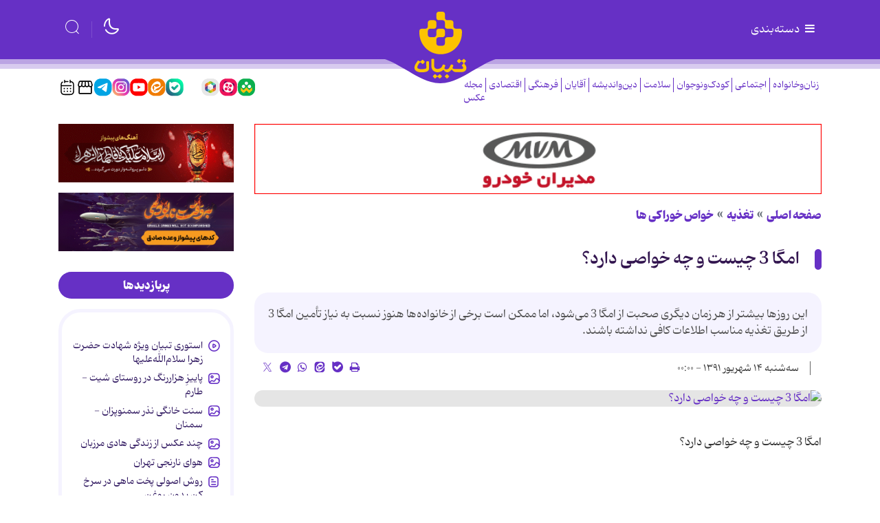

--- FILE ---
content_type: text/css;charset=UTF-8
request_url: https://www.tebyan.net/resources/theme/tebyan/css/style.css?_=20251123
body_size: 378043
content:
@charset "UTF-8";@-webkit-keyframes blink{0%{opacity:1}50%{opacity:0}to{opacity:1}}@keyframes blink{0%{opacity:1}50%{opacity:0}to{opacity:1}}.accessibility-button{position:fixed;z-index:1000;background-color:#007bff;color:#fff;border:none;border-radius:50%;width:50px;height:50px;font-size:24px!important;cursor:pointer;-webkit-box-shadow:0 2px 10px rgba(0,0,0,0.2);box-shadow:0 2px 10px rgba(0,0,0,0.2)}.accessibility-button.top-left{top:20px;left:20px}.accessibility-button.top-right{top:20px;right:20px}.accessibility-button.bottom-left{bottom:20px;left:20px}.accessibility-button.bottom-right{bottom:20px;right:20px}.accessibility-menu{position:fixed;z-index:1001;background-color:#fff;color:#333;border:1px solid #ccc;border-radius:5px;-webkit-box-shadow:0 2px 10px rgba(0,0,0,0.2);box-shadow:0 2px 10px rgba(0,0,0,0.2);padding:10px;width:250px}.accessibility-menu ul{list-style:none;padding:0;margin:0}.accessibility-menu li{margin-bottom:5px}.accessibility-menu button{width:100%;padding:8px 12px;background-color:#f0f0f0;color:#333;border:1px solid #ddd;border-radius:3px;cursor:pointer;text-align:left;display:-webkit-box;display:-ms-flexbox;display:flex;-webkit-box-pack:justify;-ms-flex-pack:justify;justify-content:space-between;-webkit-box-align:center;-ms-flex-align:center;align-items:center;font-size:14px!important}.accessibility-menu button:hover{background-color:#e9e9e9}.accessibility-menu button.active{background-color:#d4edda;border-color:#c3e6cb;font-weight:bold}.accessibility-menu button.reset-button{background-color:#f8d7da;border-color:#f5c6cb;text-align:center;font-weight:bold;-webkit-box-pack:center;-ms-flex-pack:center;justify-content:center}.accessibility-menu button.reset-button:hover{background-color:#f1b0b7}html[lang|=fa] #accessibility-widget-container *{font-family:"Vazirmatn",sans-serif}.high-contrast-active *{background-color:#000!important;color:#fff!important}.high-contrast-active a{color:#ffff00!important}.highlightLinks-highlight a{background-color:yellow!important;color:black!important;text-decoration:underline!important}.textSize-large{font-size:115%!important}.textSize-larger{font-size:130%!important}.lineHeight-medium *{line-height:1.8!important}.lineHeight-high *{line-height:2.2!important}.wordSpacing-medium *{word-spacing:0.3em!important}.wordSpacing-high *{word-spacing:0.5em!important}.textAlign-left *{text-align:left!important}.textAlign-center *{text-align:center!important}.textAlign-right *{text-align:right!important}.textAlign-justify *{text-align:justify!important}#accessibility-widget-container *{line-height:normal!important;word-spacing:normal!important;letter-spacing:normal!important;text-align:left!important;color:#333!important;background-color:transparent!important}#accessibility-widget-container .accessibility-menu{background-color:#fff!important}#accessibility-widget-container .accessibility-button{color:#fff!important;background-color:#007bff!important;text-align:center!important;font-family:Arial,Helvetica,sans-serif!important;font-size:32px!important}#accessibility-widget-container .accessibility-menu button{background-color:#f0f0f0!important;text-align:left!important;color:#333!important}#accessibility-widget-container .accessibility-menu button.active{background-color:#d4edda!important;color:#da2939!important}#accessibility-widget-container .accessibility-menu .reset-button{background-color:#f8d7da!important;text-align:center!important;color:#da2939!important}#accessibility-widget-container .accessibility-menu button:hover{background-color:#e9e9e9!important}#accessibility-widget-container .accessibility-menu .reset-button:hover{background-color:#f1b0b7!important}#footer #footer-social ul,#header .nav-menu,.box.list>div ul,.box.tags ul,.box>div ul,.box>footer>.pagination ul,.box>header>.pagination ul,article.item .item-sharing ul{margin:0;padding:0;list-style:none}.box>div ul li figure>a{display:block;overflow:hidden;position:relative}.box>div ul li figure>a img{display:block;width:100%;height:auto;min-height:100%;position:absolute;top:50%;-webkit-transform:translateY(-50%);transform:translateY(-50%)}.box.desc-overlay ul li figure a:after{display:block;content:"";width:100%;height:100%;z-index:11;position:absolute;bottom:0;left:0;background:-webkit-gradient(linear,left top,left bottom,color-stop(65%,rgba(0,0,0,0)),to(rgb(0,0,0)));background:linear-gradient(180deg,rgba(0,0,0,0) 65%,rgb(0,0,0) 100%);-webkit-transition:all 0.3s ease-in-out;transition:all 0.3s ease-in-out}.box>footer>.pagination,.box>header>.pagination{display:block;line-height:0;font-size:0}.box>footer>.pagination ul,.box>header>.pagination ul{display:-webkit-box;display:-ms-flexbox;display:flex;-webkit-box-orient:horizontal;-webkit-box-direction:normal;-ms-flex-direction:row;flex-direction:row;-webkit-box-align:center;-ms-flex-align:center;align-items:center;-webkit-box-pack:end;-ms-flex-pack:end;justify-content:flex-end;-ms-flex-wrap:nowrap;flex-wrap:nowrap}.box>footer>.pagination ul>*,.box>header>.pagination ul>*{-webkit-box-flex:1;-ms-flex-positive:1;flex-grow:1}.box>footer>.pagination ul li,.box>header>.pagination ul li{display:inline-block;margin-right:15px;width:0.7rem;height:0.7rem;background:rgba(255,255,255,0.35);border:0 none;-webkit-box-shadow:none;box-shadow:none;border-radius:50%;cursor:pointer;margin-top:0;-webkit-transition:all 0.3s ease-in-out;transition:all 0.3s ease-in-out}.box>footer>.pagination ul li:hover,.box>footer>.pagination ul li[class*=active],.box>header>.pagination ul li:hover,.box>header>.pagination ul li[class*=active]{background:#fff}.box>footer>.pagination ul li button,.box>header>.pagination ul li button{width:100%;height:100%;margin:0;padding:0;opacity:0;border:0 none;background:transparent;color:transparent;cursor:pointer}.rtl{direction:rtl}.ltr{direction:ltr}*{scrollbar-color:#adb5bd transparent;scrollbar-width:thin}::-webkit-scrollbar{width:8px;height:8px;background-color:transparent}::-webkit-scrollbar-track{border-radius:24px;background-color:transparent}::-webkit-scrollbar-thumb{border-radius:24px;background-color:#ced4da;cursor:pointer;opacity:0.3;-webkit-transition:0.2s all;transition:0.2s all}::-webkit-scrollbar-thumb:hover{background-color:#6c757d;opacity:1;cursor:pointer}body,html{max-width:100vw;overflow-x:hidden}body{background:#fff}body.dark{background:#262626}body.has-frame{padding-top:145px}body.has-frame>iframe{position:fixed;top:0;left:0;z-index:2200}.wrapper{width:100%;max-width:100vw}article.item .item-header{font-size:0.85rem;line-height:60px;display:-webkit-box;display:-ms-flexbox;display:flex;-webkit-box-orient:horizontal;-webkit-box-direction:normal;-ms-flex-direction:row;flex-direction:row;-ms-flex-wrap:wrap;flex-wrap:wrap;-webkit-box-align:center;-ms-flex-align:center;align-items:center;-webkit-box-pack:justify;-ms-flex-pack:justify;justify-content:space-between}article.item .item-header .breadcrumb{margin:0}article.item body.dark .item-header .breadcrumb .breadcrumb-item a,body.dark article.item .item-header .breadcrumb .breadcrumb-item a{color:#EDEAF3}article.item .item-header .item-title{-webkit-box-flex:1;-ms-flex:1 0 100%;flex:1 0 100%;border-top:1px solid #dee2e6;border-bottom:0 none}article.item body.dark .item-header .item-title,body.dark article.item .item-header .item-title{border-top:1px solid #4d4d4d;border-bottom:0 none}article.item .item-header .item-title .h1,article.item .item-header .item-title h1{line-height:1.45;font-size:1.5rem;margin:15px 0;color:#6630C5}article.item .item-header .item-title .h1 a,article.item .item-header .item-title h1 a{color:#6630C5}article.item body.dark .item-header .item-title .h1,article.item body.dark .item-header .item-title h1,body.dark article.item .item-header .item-title .h1,body.dark article.item .item-header .item-title h1{color:#fff}article.item body.dark .item-header .item-title .h1 a,article.item body.dark .item-header .item-title h1 a,body.dark article.item .item-header .item-title .h1 a,body.dark article.item .item-header .item-title h1 a{color:#fff}article.item .item-header .item-title .h2,article.item .item-header .item-title .kicker,article.item .item-header .item-title h2{margin:30px 0 0 0;font-family:"Kahroba",vazirmatn,vazir,iranyekan;font-size:0.825rem;font-weight:bold;color:#333}article.item .item-header .item-title .h2 a,article.item .item-header .item-title .kicker a,article.item .item-header .item-title h2 a{color:#333}article.item body.dark .item-header .item-title .h2,article.item body.dark .item-header .item-title .kicker,article.item body.dark .item-header .item-title h2,body.dark article.item .item-header .item-title .h2,body.dark article.item .item-header .item-title .kicker,body.dark article.item .item-header .item-title h2{color:#dee2e6}article.item body.dark .item-header .item-title .h2 a,article.item body.dark .item-header .item-title .kicker a,article.item body.dark .item-header .item-title h2 a,body.dark article.item .item-header .item-title .h2 a,body.dark article.item .item-header .item-title .kicker a,body.dark article.item .item-header .item-title h2 a{color:#dee2e6}article.item .item-header .item-title .h4,article.item .item-header .item-title h4{font-family:"Kahroba",vazirmatn,vazir,iranyekan;font-size:0.825rem;font-weight:normal}article.item .item-header .item-title .h4 a,article.item .item-header .item-title h4 a{color:#333}article.item body.dark .item-header .item-title .h4 a,article.item body.dark .item-header .item-title h4 a,body.dark article.item .item-header .item-title .h4 a,body.dark article.item .item-header .item-title h4 a{color:#dee2e6}@media (max-width:991.98px){article.item .item-header .item-sharing{padding-top:0}}article.item .item-header .item-sharing ul{list-style:none;padding:0;margin:0}article.item .item-header .item-sharing ul li{display:inline-block;padding:0 7.5px}article.item .item-header .item-sharing ul li.download{margin-right:0;border:1px solid #adb5bd;line-height:30px;border-radius:0.75rem}article.item .item-header .item-sharing ul li.download a{width:auto;padding:0 8px}article.item .item-header .rating-stars{text-align:center}article.item .item-header .rating-stars .rate-count{display:inline-block;color:#fff}article.item .item-header .rating-stars ul{display:inline-block;font-size:0;list-style:none;padding:0;margin:0 15px 0 0}article.item .item-header .rating-stars ul>li.star{display:inline-block;cursor:pointer;width:20px;text-align:center}@media (max-width:991.98px){article.item .item-header .rating-stars ul>li.star{line-height:30px}}article.item .item-header .rating-stars ul>li.star>i{font-size:1rem;color:#ccc}article.item .item-header .rating-stars ul>li.star.hover>i{color:#FFCC36}article.item .item-header .rating-stars ul>li.star.selected>i{color:#FF912C}article.item .item-summary{display:-webkit-box;display:-ms-flexbox;display:flex;-webkit-box-orient:vertical;-webkit-box-direction:normal;-ms-flex-direction:column;flex-direction:column;-webkit-box-align:stretch;-ms-flex-align:stretch;align-items:stretch;-webkit-box-pack:start;-ms-flex-pack:start;justify-content:flex-start;-ms-flex-wrap:nowrap;flex-wrap:nowrap}article.item .item-summary>*{-webkit-box-flex:1;-ms-flex-positive:1;flex-grow:1}article.item .item-summary figure{-webkit-box-ordinal-group:4;-ms-flex-order:3;order:3;width:100%;margin:0 0 4px;padding:0;background:rgba(0,0,0,0.1);border:0 none}article.item .item-summary figure img{display:block;width:100%;height:auto}article.item .item-summary figure figcaption{color:#6c757d;padding:0.5rem 0;margin:0 0 1rem 0;line-height:1.5;font-size:0.725rem}article.item body.dark .item-summary figure figcaption,body.dark article.item .item-summary figure figcaption{color:#ced4da}article.item .item-summary figure figcaption:before{content:"▲";display:inline-block;position:static;padding:0 0.5rem;font-size:0.85rem;color:#6c757d}article.item body.dark .item-summary figure figcaption:before,body.dark article.item .item-summary figure figcaption:before{color:#ced4da}article.item .full-img.item-summary figure{width:100%}article.item .item-summary .item-nav{-webkit-box-ordinal-group:5;-ms-flex-order:4;order:4}article.item .item-summary .introtext{-webkit-box-ordinal-group:2;-ms-flex-order:1;order:1;color:#4d4d4d;font-size:1rem;font-family:"Kahroba",vazirmatn,vazir,iranyekan;background:transparent;border:0 solid transparent;padding:0 0 20px 0;margin:0}article.item body.dark .item-summary .introtext,body.dark article.item .item-summary .introtext{color:#dee2e6}article .itemPlayer0{-webkit-box-ordinal-group:3;-ms-flex-order:2;order:2}article.item .item-body figure,article.item .item-body img,article.item .item-body video{display:inline-block;max-width:100%;height:auto}article.item .item-nav{display:-webkit-box;display:-ms-flexbox;display:flex;-webkit-box-orient:horizontal;-webkit-box-direction:normal;-ms-flex-direction:row;flex-direction:row;-webkit-box-align:center;-ms-flex-align:center;align-items:center;-webkit-box-pack:justify;-ms-flex-pack:justify;justify-content:space-between;-ms-flex-wrap:wrap;flex-wrap:wrap;margin:0;padding:0 0.5rem;background:transparent;border:0 none;font-size:0.85rem;line-height:1.5;color:#333}article.item .item-nav a{color:#333}article.item body.dark .item-nav a,body.dark article.item .item-nav a{color:#f2f2f2}article.item body.dark .item-nav,body.dark article.item .item-nav{color:#f2f2f2}article.item .item-nav .item-author>a{display:-webkit-box;display:-ms-flexbox;display:flex;-webkit-box-orient:horizontal;-webkit-box-direction:normal;-ms-flex-direction:row;flex-direction:row;-webkit-box-align:center;-ms-flex-align:center;align-items:center;-webkit-box-pack:start;-ms-flex-pack:start;justify-content:flex-start;-ms-flex-wrap:wrap;flex-wrap:wrap}article.item .item-nav .item-author .avatar{display:inline-block;width:2rem;max-height:2rem;border-radius:10px;overflow:hidden;margin:0.5rem}article.item .item-nav .item-author .avatar img{display:block;width:100%;height:auto}article.item .item-link{display:-webkit-box;display:-ms-flexbox;display:flex;-webkit-box-orient:horizontal;-webkit-box-direction:normal;-ms-flex-direction:row;flex-direction:row;-webkit-box-align:center;-ms-flex-align:center;align-items:center;-webkit-box-pack:stretch;-ms-flex-pack:stretch;justify-content:stretch;-ms-flex-wrap:nowrap;flex-wrap:nowrap;cursor:pointer}article.item .item-link>*{-webkit-box-flex:1;-ms-flex-positive:1;flex-grow:1}article.item .item-link label{color:#333;margin:0 0.5rem}article.item body.dark .item-link label,body.dark article.item .item-link label{color:#fff}article.item .item-link label{display:none}article.item .item-link .form-control{width:auto;max-width:100%;direction:ltr;font-size:0.825rem;background:transparent;color:#333;padding:0;margin:0;border:0 none;border-radius:0}article.item body.dark .item-link .form-control,body.dark article.item .item-link .form-control{background:transparent;color:#fff;border:0 none}article.item .item-footer{display:-webkit-box;display:-ms-flexbox;display:flex;-webkit-box-orient:horizontal;-webkit-box-direction:normal;-ms-flex-direction:row;flex-direction:row;-webkit-box-align:center;-ms-flex-align:center;align-items:center;-webkit-box-pack:stretch;-ms-flex-pack:stretch;justify-content:stretch;-ms-flex-wrap:nowrap;flex-wrap:nowrap;padding:15px 0;margin:15px 0;font-size:0.75rem;color:#343a40;border-top:1px solid #dee2e6;border-bottom:1px solid #dee2e6;line-height:2}article.item .item-footer>*{-webkit-box-flex:1;-ms-flex-positive:1;flex-grow:1}article.item body.dark .item-footer,body.dark article.item .item-footer{color:#EDEAF3;border-top:1px solid #4d4d4d;border-bottom:1px solid #4d4d4d}article.item .item-sharing{display:-webkit-box;display:-ms-flexbox;display:flex;-webkit-box-orient:horizontal;-webkit-box-direction:normal;-ms-flex-direction:row;flex-direction:row;-webkit-box-align:center;-ms-flex-align:center;align-items:center;-webkit-box-pack:center;-ms-flex-pack:center;justify-content:center;-ms-flex-wrap:nowrap;flex-wrap:nowrap}@media (max-width:1199.98px){article.item .item-sharing{-ms-flex-wrap:wrap;flex-wrap:wrap}}article.item .item-sharing .label{margin:0 0.5rem}article.item .item-sharing ul li{display:inline-block;font-size:1rem}article.item{position:relative}html[lang=fa] article .item-body ol>li{list-style-type:persian}@media print{body{min-width:0!important}.container{width:auto;min-width:0!important;max-width:100%!important}[class*=col-]{max-width:100%!important;-webkit-box-flex:0!important;-ms-flex:0 0 100%!important;flex:0 0 100%!important}#ads-container,#footer,#header,.box:not(#item),.sidebar,aside{display:none!important}.print-header{display:-webkit-box;display:-ms-flexbox;display:flex;-webkit-box-orient:horizontal;-webkit-box-direction:normal;-ms-flex-direction:row;flex-direction:row;-webkit-box-align:start;-ms-flex-align:start;align-items:flex-start;-webkit-box-pack:justify;-ms-flex-pack:justify;justify-content:space-between;-ms-flex-wrap:wrap;flex-wrap:wrap;display:flex!important}.print-header>*{-webkit-box-flex:1;-ms-flex-positive:1;flex-grow:1}.print-header .logo{-webkit-filter:invert(1) grayscale(1);filter:invert(1) grayscale(1)}.print-header .logo img{display:block}.print-header .meta{display:-webkit-box;display:-ms-flexbox;display:flex;-webkit-box-orient:horizontal;-webkit-box-direction:reverse;-ms-flex-direction:row-reverse;flex-direction:row-reverse;-webkit-box-align:start;-ms-flex-align:start;align-items:flex-start;-webkit-box-pack:start;-ms-flex-pack:start;justify-content:flex-start;-ms-flex-wrap:wrap;flex-wrap:wrap;max-width:50%}.print-header .meta>*{-webkit-box-flex:1;-ms-flex-positive:1;flex-grow:1}.print-header .meta .barcode{-webkit-box-flex:0;-ms-flex-positive:0;flex-grow:0}.print-header .meta .barcode img{margin-right:30px}.print-header .meta ul{text-align:left}.print-header .meta ul li{margin-bottom:5px;font-size:15px}.print-header .meta ul li.date{color:#333;font-size:15px}.print-header .meta ul li ol.breadcrumb{padding:0;margin:0;list-style:none;display:block}.print-header .meta ul li ol.breadcrumb li{display:inline-block}.print-header .meta ul li ol.breadcrumb li~li{position:relative}.print-header .meta ul li ol.breadcrumb li~li:before{content:"/";padding:0 10px}.print-header .meta ul li ol.breadcrumb li~li a{color:#333!important;text-decoration:none}article.item{margin-right:0;border:0 none}article.item .item-header{border:0 none;display:block}article.item .item-header>:not(.item-title){display:none}article.item .item-nav{display:none}article.item .item-img{display:none}article.item .item-title{border:0 none!important}article.item .item-body p{font-size:16px}article.item .item-summary{background:transparent;padding-bottom:30px}article.item .item-summary .introtext{padding:0;color:#666;font-size:16px}article.item blockquote{border:0 none;margin-right:0;margin-left:0}article.item .gallery-item,article.item .item-author,article.item .item-code,article.item .item-footer{display:none!important}[class*=yektanet-],[id^=yektanet-]{display:none}}.archive-fields{background:#EDEAF3;position:relative;line-height:normal;min-height:1.5rem;display:-webkit-box;display:-ms-flexbox;display:flex;-webkit-box-orient:horizontal;-webkit-box-direction:normal;-ms-flex-direction:row;flex-direction:row;-webkit-box-align:center;-ms-flex-align:center;align-items:center;-webkit-box-pack:justify;-ms-flex-pack:justify;justify-content:space-between;-ms-flex-wrap:wrap;flex-wrap:wrap}@media (min-width:768px) and (max-width:991.98px){.archive-fields{-ms-flex-wrap:wrap;flex-wrap:wrap}}@media (max-width:767.98px){.archive-fields{-ms-flex-wrap:wrap;flex-wrap:wrap;line-height:40px}}.archive-fields:after,.archive-fields:before{display:block;content:"";width:100vw;height:100%;position:absolute;top:0;background:#EDEAF3;z-index:0;left:100%}.archive-fields:after{left:auto;right:100%}.archive-fields .row{width:100%}.archive-fields .filter-toggle{margin-top:5px;margin-left:5px;display:none}@media (max-width:767.98px){.archive-fields .filter-toggle{display:block;-webkit-box-flex:0;-ms-flex:0 1 100%;flex:0 1 100%}}.archive-fields .filters-group~.filters-group{margin-right:-15px}body.ltr .archive-fields .filters-group~.filters-group{margin-right:0;margin-left:-15px}@media (min-width:768px) and (max-width:1199.98px){.archive-fields .filters-group{display:-webkit-box;display:-ms-flexbox;display:flex;-webkit-box-orient:horizontal;-webkit-box-direction:normal;-ms-flex-direction:row;flex-direction:row;-webkit-box-align:center;-ms-flex-align:center;align-items:center;-webkit-box-pack:stretch;-ms-flex-pack:stretch;justify-content:stretch;-ms-flex-wrap:nowrap;flex-wrap:nowrap}.archive-fields .filters-group>*{-webkit-box-flex:1;-ms-flex-positive:1;flex-grow:1}.archive-fields .filters-group label{display:none}}@media (max-width:767.98px){.archive-fields .filters-group{float:none;display:none}.archive-fields .filters-group .form-group{display:block}.archive-fields .filters-group .form-group label{display:block}.archive-fields .filters-group .form-group select.form-control{display:block;max-width:none;width:100%;margin-top:0;margin-bottom:10px}.archive-fields .filters-group:last-child{-webkit-box-flex:0;-ms-flex:0 1 100%;flex:0 1 100%;text-align:center;margin-bottom:10px}}.archive-fields .filters-group .form-group label{display:inline-block}.archive-fields .form-group{margin-bottom:0;margin-left:7.5px;display:inline-block;font-size:0.85rem}.archive-fields .form-group[class*=col-]{margin:15px 0}.archive-fields .form-group[class*=col-] label{margin-bottom:7.5px}.archive-fields .form-group[class*=col-] .select2{width:100%!important}body.ltr .archive-fields .form-group{margin-left:0;margin-right:7.5px}.archive-fields .form-group label{margin-bottom:0;margin-left:10px;color:#333;display:block}body.ltr .archive-fields .form-group label{margin-left:0;margin-right:10px}@media (max-width:575.98px){.archive-fields .form-group label{display:none}}.archive-fields .form-group select.form-control{display:inline-block;max-width:170px;width:auto;padding:0.275rem 0.75rem;height:calc(1.75rem + 2px);margin-top:7px}@media (max-width:991.98px){.archive-fields .form-group .select2-container{max-width:170px}}@media (max-width:575.98px){.archive-fields .form-group .select2-container{max-width:none;width:100%!important}}.archive-fields #advanced-fields{width:100%}.box.photoGall{margin-bottom:30px}.box.photoGall>div ul{margin:0;padding:0;list-style:none;display:-ms-grid;display:grid;grid-gap:30px;-ms-grid-columns:1fr 30px 1fr 30px 1fr 30px 1fr;grid-template-columns:repeat(4,1fr)}@media (max-width:991.98px){.box.photoGall>div ul{-ms-grid-columns:1fr 30px 1fr 30px 1fr;grid-template-columns:repeat(3,1fr)}}@media (max-width:575.98px){.box.photoGall>div ul{-ms-grid-columns:1fr 30px 1fr;grid-template-columns:repeat(2,1fr)}}.box.photoGall>div a{padding:0;width:100%;height:0;padding-bottom:66.6666666667%}body{color:#333}body.dark{color:#fff}p{color:#333}body.dark p{color:#fff}a{color:#6630C5;-webkit-transition:0.3s all;transition:0.3s all;text-decoration:none;outline:0 none}body.dark a{color:#fff}a:hover{color:#52269e}body.dark a:hover{color:#fff}blockquote{float:right;width:240px;padding:30px 30px 15px;position:relative;color:#6630C5}body.ltr blockquote{float:left}blockquote p{color:#6630C5;font-size:0.9rem}blockquote:after,blockquote:before{display:block;position:absolute;font-size:64px;line-height:52px;height:30px;color:#6630C5}blockquote:before{content:"”";top:0;right:15px}body.ltr blockquote:before{content:"“";right:auto;left:15px}blockquote:after{content:"“";bottom:0;left:15px}body.ltr blockquote:after{content:"”";left:auto;right:15px}@media (max-width:575.98px){blockquote{width:100%}}.comment-info blockquote{float:unset;width:unset}.comment-info blockquote:after,.comment-info blockquote:before{line-height:unset}@font-face{font-family:"nastooh-icons";src:url("../../global/font/nastooh-icons/nastooh-icons.eot?20250831-1");src:url("../../global/font/nastooh-icons/nastooh-icons.eot?20250831-1#iefix") format("embedded-opentype"),url("../../global/font/nastooh-icons/nastooh-icons.woff2?20250831-1") format("woff2"),url("../../global/font/nastooh-icons/nastooh-icons.woff?20250831-1") format("woff"),url("../../global/font/nastooh-icons/nastooh-icons.ttf?20250831-1") format("truetype"),url("../../global/font/nastooh-icons/nastooh-icons.svg?20250831-1#nastooh-icons") format("svg");font-weight:normal;font-style:normal;font-display:swap}[class*=" icon-"]:before,[class^=icon-]:before{font-family:"nastooh-icons";font-style:normal;font-weight:normal;speak:never;display:inline-block;text-decoration:inherit;width:1em;margin-right:0.2em;text-align:center;font-variant:normal;text-transform:none;line-height:1em;margin-left:0.2em;-webkit-font-smoothing:antialiased;-moz-osx-font-smoothing:grayscale}.icon-address:before{content:"ຉ"}.icon-mic:before{content:"ຐ"}.icon-location:before{content:"\e75f"}.icon-up:before{content:"\e800"}.icon-right:before{content:"\e801"}.icon-left:before{content:"\e802"}.icon-down:before{content:"\e803"}.icon-thumbs-up:before{content:"\e804"}.icon-signal:before{content:"\e805"}.icon-search:before{content:"\e806"}.icon-mobile:before{content:"\e807"}.icon-twitter:before{content:"\e808"}.icon-facebook:before{content:"\e809"}.icon-tag:before{content:"\e80a"}.icon-star:before{content:"\e80b"}.icon-rss:before{content:"\e80c"}.icon-list:before{content:"\e80d"}.icon-book-open:before{content:"\e80e"}.icon-thumbs-down:before{content:"\e80f"}.icon-print:before{content:"\e810"}.icon-archive:before{content:"\e811"}.icon-fullscreen:before{content:"\e812"}.icon-mehr-comment:before{content:"\e813"}.icon-music:before{content:"\e814"}.icon-volume-off:before{content:"\e815"}.icon-volume-down:before{content:"\e816"}.icon-volume-up:before{content:"\e817"}.icon-user:before{content:"\e818"}.icon-download:before{content:"\e819"}.icon-instagram:before{content:"\e81a"}.icon-headphones:before{content:"\e81b"}.icon-aparat:before{content:"\e81c"}.icon-check:before{content:"\e81d"}.icon-cloob:before{content:"\e81e"}.icon-heart:before{content:"\e81f"}.icon-menu:before{content:"\e820"}.icon-info-circled:before{content:"\e821"}.icon-gmail:before{content:"\e822"}.icon-plus:before{content:"\e823"}.icon-calendar:before{content:"\e824"}.icon-language:before{content:"\e825"}.icon-folder:before{content:"\e826"}.icon-folder-open:before{content:"\e827"}.icon-comment:before{content:"\e828"}.icon-chat:before{content:"\e829"}.icon-trash-empty:before{content:"\e82a"}.icon-doc:before{content:"\e82b"}.icon-camera:before{content:"\e82c"}.icon-picture:before{content:"\e82d"}.icon-video:before{content:"\e82e"}.icon-book:before{content:"\e82f"}.icon-tags:before{content:"\e830"}.icon-minus:before{content:"\e831"}.icon-refresh:before{content:"\e832"}.icon-mail:before{content:"\e833"}.icon-play-circled:before{content:"\e834"}.icon-group:before{content:"\e835"}.icon-user-add:before{content:"\e836"}.icon-pencil:before{content:"\e837"}.icon-edit:before{content:"\e838"}.icon-speaker:before{content:"\e839"}.icon-chart-bar:before{content:"\e83a"}.icon-basket:before{content:"\e83b"}.icon-calendar-1:before{content:"\e83c"}.icon-fax:before{content:"\e83d"}.icon-share:before{content:"\e83e"}.icon-sun-inv:before{content:"\e83f"}.icon-moon-inv:before{content:"\e840"}.icon-sunrise:before{content:"\e841"}.icon-fog-sun:before{content:"\e842"}.icon-sun:before{content:"\e843"}.icon-moon:before{content:"\e844"}.icon-clock:before{content:"\e845"}.icon-bisphoon:before{content:"\e846"}.icon-blank:before{content:"\e847"}.icon-soroush:before{content:"\e848"}.icon-bale:before{content:"\e849"}.icon-igap:before{content:"\e84a"}.icon-home:before{content:"\e84b"}.icon-fire:before{content:"\e84c"}.icon-quote-right:before{content:"\e84d"}.icon-quote-left:before{content:"\e84e"}.icon-attention:before{content:"\e84f"}.icon-attention-circled:before{content:"\e850"}.icon-flight:before{content:"\e851"}.icon-flight-1:before{content:"\e852"}.icon-globe:before{content:"\e853"}.icon-globe-1:before{content:"\e854"}.icon-gap:before{content:"\e855"}.icon-eitaa:before{content:"\e856"}.icon-money:before{content:"\e857"}.icon-dots:before{content:"\e858"}.icon-hotgram:before{content:"\e859"}.icon-telegram-1:before{content:"\e85a"}.icon-chart-line-1:before{content:"\e85b"}.icon-chart-area:before{content:"\e85c"}.icon-chart-alt:before{content:"\e85d"}.icon-chart-pie:before{content:"\e85e"}.icon-chart-alt-outline:before{content:"\e85f"}.icon-chart:before{content:"\e860"}.icon-chart-1:before{content:"\e861"}.icon-bitcoin:before{content:"\e862"}.icon-food-1:before{content:"\e863"}.icon-tree-2:before{content:"\e864"}.icon-garden:before{content:"\e865"}.icon-giraffe:before{content:"\e866"}.icon-appstore:before{content:"\e867"}.icon-ivoox:before{content:"\e868"}.icon-pause:before{content:"\e869"}.icon-stop:before{content:"\e86a"}.icon-rubika6:before{content:"\e86b"}.icon-monitor:before{content:"\e86c"}.icon-x_igap:before{content:"\e86d"}.icon-mobile-1:before{content:"\e86e"}.icon-cancel:before{content:"\e86f"}.icon-th:before{content:"\e870"}.icon-telegram2:before{content:"\e871"}.icon-linkedin2:before{content:"\e872"}.icon-person2:before{content:"\e873"}.icon-live2:before{content:"\e874"}.icon-search2:before{content:"\e875"}.icon-mehr-earth:before{content:"\e876"}.icon-mehr-art:before{content:"\e877"}.icon-mehr-bookmark:before{content:"\e878"}.icon-mehr-university:before{content:"\e879"}.icon-mehr-barcode:before{content:"\e87a"}.icon-mehr-care-box:before{content:"\e87b"}.icon-mehr-users:before{content:"\e87c"}.icon-mehr-bars:before{content:"\e87d"}.icon-mehr-circle:before{content:"\e87e"}.icon-mehr-parliament:before{content:"\e87f"}.icon-mehr-sheet:before{content:"\e880"}.icon-mehr-corona:before{content:"\e881"}.icon-mehr-check:before{content:"\e882"}.icon-mehr-list:before{content:"\e883"}.icon-mehr-grid:before{content:"\e884"}.icon-mehr-search:before{content:"\e885"}.icon-mehr-cross:before{content:"\e886"}.icon-mehr-print:before{content:"\e887"}.icon-mehr-bullet:before{content:"\e888"}.icon-mehr-person:before{content:"\e889"}.icon-mehr-organization:before{content:"\e88a"}.icon-mehr-download:before{content:"\e88b"}.icon-cog-outline:before{content:"\e88c"}.icon-mehr-person2:before{content:"\e88d"}.icon-mehr-side:before{content:"\e88e"}.icon-virasti:before{content:"\e88f"}.icon-threads:before{content:"\e890"}.icon-eye:before{content:"\e891"}.icon-credit-card:before{content:"\e892"}.icon-calculator:before{content:"\e893"}.icon-phone:before{content:"\e894"}.icon-vk:before{content:"\e895"}.icon-ok:before{content:"\e896"}.icon-twitter-x:before{content:"\e897"}.icon-tiktok:before{content:"\e898"}.icon-rubika:before{content:"\e89b"}.icon-tape:before{content:"\e900"}.icon-leaf:before{content:"\e901"}.icon-quiz:before{content:"\e902"}.icon-diagram:before{content:"\e903"}.icon-video-s:before{content:"\e904"}.icon-campaign:before{content:"\e905"}.icon-plus-s:before{content:"\e906"}.icon-isti-calendar:before{content:"\e92d"}.icon-isti-world:before{content:"\e92e"}.icon-isti-apps:before{content:"\e92f"}.icon-isti-arrow-small-left:before{content:"\e930"}.icon-isti-arrow-left:before{content:"\e931"}.icon-isti-arrow-right:before{content:"\e932"}.icon-isti-search:before{content:"\e933"}.icon-isti-phone-call:before{content:"\e934"}.icon-isti-paper-plane:before{content:"\e935"}.icon-isti-envelope:before{content:"\e936"}.icon-isti-bank:before{content:"\e937"}.icon-isti-service-system:before{content:"\e938"}.icon-isti-desk-system:before{content:"\e939"}.icon-isti-event:before{content:"\e93a"}.icon-isti-window-system:before{content:"\e93b"}.icon-noyan-arrow-left:before{content:"\e93c"}.icon-noyan-arrow-small-left:before{content:"\e93d"}.icon-noyan-calendar:before{content:"\e93e"}.icon-noyan-call-calling:before{content:"\e93f"}.icon-noyan-category:before{content:"\e940"}.icon-noyan-directbox-notif:before{content:"\e941"}.icon-noyan-home-2:before{content:"\e942"}.icon-noyan-printer:before{content:"\e943"}.icon-noyan-sms:before{content:"\e944"}.icon-noyan-global-refresh:before{content:"\e945"}.icon-noyan-location:before{content:"\e946"}.icon-noyan-search-normal:before{content:"\e947"}.icon-noyan-arrow-right:before{content:"\e948"}.icon-noyan-clock:before{content:"\e949"}.icon-noyan-menu:before{content:"\e94a"}.icon-noyan-plus:before{content:"\e94b"}.icon-noyan-dislike:before{content:"\e94c"}.icon-noyan-like:before{content:"\e94d"}.icon-noyan-link-2:before{content:"\e94e"}.icon-noyan-logout:before{content:"\e94f"}.icon-noyan-login:before{content:"\e950"}.icon-noyan-arrow-small-down:before{content:"\e951"}.icon-noyan-home-2-solid:before{content:"\e952"}.icon-heart-broken:before{content:"\f028"}.icon-link:before{content:"\f07b"}.icon-filter:before{content:"\f0b0"}.icon-docs:before{content:"\f0c5"}.icon-placeholder:before{content:"\f0c8"}.icon-table:before{content:"\f0ce"}.icon-gplus:before{content:"\f0d5"}.icon-money-1:before{content:"\f0d6"}.icon-envelope:before{content:"\f0e0"}.icon-linkedin:before{content:"\f0e1"}.icon-comment-empty:before{content:"\f0e5"}.icon-chat-empty:before{content:"\f0e6"}.icon-sitemap:before{content:"\f0e8"}.icon-health:before{content:"\f0f0"}.icon-bell-alt:before{content:"\f0f3"}.icon-food:before{content:"\f0f5"}.icon-doc-text:before{content:"\f0f6"}.icon-angle-left:before{content:"\f104"}.icon-angle-right:before{content:"\f105"}.icon-angle-up:before{content:"\f106"}.icon-angle-down:before{content:"\f107"}.icon-desktop:before{content:"\f108"}.icon-circle-empty:before{content:"\f10c"}.icon-reply:before{content:"\f112"}.icon-folder-empty:before{content:"\f114"}.icon-folder-open-empty:before{content:"\f115"}.icon-code:before{content:"\f121"}.icon-reply-all:before{content:"\f122"}.icon-crop:before{content:"\f125"}.icon-dollar:before{content:"\f155"}.icon-bitcoin-1:before{content:"\f15a"}.icon-doc-inv:before{content:"\f15b"}.icon-doc-text-inv:before{content:"\f15c"}.icon-youtube:before{content:"\f167"}.icon-youtube-play:before{content:"\f16a"}.icon-apple:before{content:"\f179"}.icon-android:before{content:"\f17b"}.icon-box:before{content:"\f187"}.icon-dot-circled:before{content:"\f192"}.icon-translate:before{content:"\f1ab"}.icon-cubes:before{content:"\f1b3"}.icon-cab:before{content:"\f1b9"}.icon-database:before{content:"\f1c0"}.icon-file-pdf:before{content:"\f1c1"}.icon-football:before{content:"\f1e3"}.icon-newspaper:before{content:"\f1ea"}.icon-copyright:before{content:"\f1f9"}.icon-chart-line:before{content:"\f201"}.icon-whatsapp:before{content:"\f232"}.icon-server:before{content:"\f233"}.icon-sticky-note:before{content:"\f24a"}.icon-shopping-basket:before{content:"\f291"}.icon-address-card:before{content:"\f2bb"}.icon-telegram:before{content:"\f2c6"}.icon-mehr-falshlight:before{content:"\f2c8"}.icon-mehr-book:before{content:"\f2c9"}.icon-mehr-fire:before{content:"\f2ca"}.icon-mehr-sword:before{content:"\f2cb"}.icon-mehr-walk:before{content:"\f2cc"}.icon-mehr-camera:before{content:"\f2cd"}.icon-mehr-map-pin:before{content:"\f2ce"}.icon-mehr-video:before{content:"\f2cf"}.icon-mehr-time:before{content:"\f2d1"}.icon-mehr-apps:before{content:"\f2d2"}.icon-mehr-file-copy:before{content:"\f2d3"}.icon-mehr-folder-open:before{content:"\f2d4"}.icon-mehr-eye:before{content:"\f2d5"}.icon-mehr-earth-1:before{content:"\f2d6"}.icon-mehr-draft:before{content:"\f2d7"}.icon-mehr-link:before{content:"\f2d8"}.icon-whatsapp2:before{content:"\f2d9"}.box.tabs-container .nav-tabs .nav-item .nav-link.active{position:relative}.box.tabs-container .nav-tabs .nav-item .nav-link.active:after{content:"";display:block;position:absolute;width:100%;height:2px;bottom:0;left:0;-webkit-transform:translateY(50%);transform:translateY(50%);background:transparent}.select2-container{-webkit-box-sizing:border-box;box-sizing:border-box;display:inline-block;margin:0;position:relative;vertical-align:middle}.select2-container .select2-selection--single{-webkit-box-sizing:border-box;box-sizing:border-box;cursor:pointer;display:block;height:28px;-moz-user-select:none;-ms-user-select:none;user-select:none;-webkit-user-select:none}.select2-container .select2-selection--single .select2-selection__rendered{display:block;padding-left:8px;padding-right:20px;overflow:hidden;text-overflow:ellipsis;white-space:nowrap}.select2-container .select2-selection--single .select2-selection__clear{position:relative}.select2-container[dir=rtl] .select2-selection--single .select2-selection__rendered{padding-right:8px;padding-left:20px}.select2-container .select2-selection--multiple{-webkit-box-sizing:border-box;box-sizing:border-box;cursor:pointer;display:block;min-height:32px;-moz-user-select:none;-ms-user-select:none;user-select:none;-webkit-user-select:none}.select2-container .select2-selection--multiple .select2-selection__rendered{display:inline-block;overflow:hidden;padding-left:8px;text-overflow:ellipsis;white-space:nowrap}.select2-container .select2-search--inline{float:left}.select2-container .select2-search--inline .select2-search__field{-webkit-box-sizing:border-box;box-sizing:border-box;border:none;font-size:100%;margin-top:5px;padding:0}.select2-container .select2-search--inline .select2-search__field::-webkit-search-cancel-button{-webkit-appearance:none}.select2-dropdown{background-color:white;border:1px solid #aaa;border-radius:4px;-webkit-box-sizing:border-box;box-sizing:border-box;display:block;position:absolute;left:-100000px;width:100%;z-index:1051}.select2-results{display:block}.select2-results__options{list-style:none;margin:0;padding:0}.select2-results__option{padding:6px;-moz-user-select:none;-ms-user-select:none;user-select:none;-webkit-user-select:none}.select2-results__option[aria-selected]{cursor:pointer}.select2-container--open .select2-dropdown{left:0}.select2-container--open .select2-dropdown--above{border-bottom:none;border-bottom-left-radius:0;border-bottom-right-radius:0}.select2-container--open .select2-dropdown--below{border-top:none;border-top-left-radius:0;border-top-right-radius:0}.select2-search--dropdown{display:block;padding:4px}.select2-search--dropdown .select2-search__field{padding:4px;width:100%;-webkit-box-sizing:border-box;box-sizing:border-box}.select2-search--dropdown .select2-search__field::-webkit-search-cancel-button{-webkit-appearance:none}.select2-search--dropdown.select2-search--hide{display:none}.select2-close-mask{border:0;margin:0;padding:0;display:block;position:fixed;left:0;top:0;min-height:100%;min-width:100%;height:auto;width:auto;opacity:0;z-index:99;background-color:#fff;filter:alpha(opacity=0)}.select2-hidden-accessible{border:0!important;clip:rect(0 0 0 0)!important;clip-path:inset(50%)!important;height:1px!important;overflow:hidden!important;padding:0!important;position:absolute!important;width:1px!important;white-space:nowrap!important}.select2-container--default .select2-selection--single{background-color:#fff;border:1px solid #aaa;border-radius:4px}.select2-container--default .select2-selection--single .select2-selection__rendered{color:#444;line-height:28px}.select2-container--default .select2-selection--single .select2-selection__clear{cursor:pointer;float:right;font-weight:bold}.select2-container--default .select2-selection--single .select2-selection__placeholder{color:#999}.select2-container--default .select2-selection--single .select2-selection__arrow{height:26px;position:absolute;top:1px;right:1px;width:20px}.select2-container--default .select2-selection--single .select2-selection__arrow b{border-color:#888 transparent transparent transparent;border-style:solid;border-width:5px 4px 0 4px;height:0;left:50%;margin-left:-4px;margin-top:-2px;position:absolute;top:50%;width:0}.select2-container--default[dir=rtl] .select2-selection--single .select2-selection__clear{float:left}.select2-container--default[dir=rtl] .select2-selection--single .select2-selection__arrow{left:1px;right:auto}.select2-container--default.select2-container--disabled .select2-selection--single{background-color:#eee;cursor:default}.select2-container--default.select2-container--disabled .select2-selection--single .select2-selection__clear{display:none}.select2-container--default.select2-container--open .select2-selection--single .select2-selection__arrow b{border-color:transparent transparent #888 transparent;border-width:0 4px 5px 4px}.select2-container--default .select2-selection--multiple{background-color:white;border:1px solid #aaa;border-radius:4px;cursor:text}.select2-container--default .select2-selection--multiple .select2-selection__rendered{-webkit-box-sizing:border-box;box-sizing:border-box;list-style:none;margin:0;padding:0 5px;width:100%}.select2-container--default .select2-selection--multiple .select2-selection__rendered li{list-style:none}.select2-container--default .select2-selection--multiple .select2-selection__clear{cursor:pointer;float:right;font-weight:bold;margin-top:5px;margin-right:10px;padding:1px}.select2-container--default .select2-selection--multiple .select2-selection__choice{background-color:#e4e4e4;border:1px solid #aaa;border-radius:4px;cursor:default;float:left;margin-right:5px;margin-top:5px;padding:0 5px}.select2-container--default .select2-selection--multiple .select2-selection__choice__remove{color:#999;cursor:pointer;display:inline-block;font-weight:bold;margin-right:2px}.select2-container--default .select2-selection--multiple .select2-selection__choice__remove:hover{color:#333}.select2-container--default[dir=rtl] .select2-selection--multiple .select2-search--inline,.select2-container--default[dir=rtl] .select2-selection--multiple .select2-selection__choice{float:right}.select2-container--default[dir=rtl] .select2-selection--multiple .select2-selection__choice{margin-left:5px;margin-right:auto}.select2-container--default[dir=rtl] .select2-selection--multiple .select2-selection__choice__remove{margin-left:2px;margin-right:auto}.select2-container--default.select2-container--focus .select2-selection--multiple{border:solid black 1px;outline:0}.select2-container--default.select2-container--disabled .select2-selection--multiple{background-color:#eee;cursor:default}.select2-container--default.select2-container--disabled .select2-selection__choice__remove{display:none}.select2-container--default.select2-container--open.select2-container--above .select2-selection--multiple,.select2-container--default.select2-container--open.select2-container--above .select2-selection--single{border-top-left-radius:0;border-top-right-radius:0}.select2-container--default.select2-container--open.select2-container--below .select2-selection--multiple,.select2-container--default.select2-container--open.select2-container--below .select2-selection--single{border-bottom-left-radius:0;border-bottom-right-radius:0}.select2-container--default .select2-search--dropdown .select2-search__field{border:1px solid #aaa}.select2-container--default .select2-search--inline .select2-search__field{background:transparent;border:none;outline:0;-webkit-box-shadow:none;box-shadow:none;-webkit-appearance:textfield}.select2-container--default .select2-results>.select2-results__options{max-height:200px;overflow-y:auto}.select2-container--default .select2-results__option[role=group]{padding:0}.select2-container--default .select2-results__option[aria-disabled=true]{color:#999}.select2-container--default .select2-results__option[aria-selected=true]{background-color:#ddd}.select2-container--default .select2-results__option .select2-results__option{padding-left:1em}.select2-container--default .select2-results__option .select2-results__option .select2-results__group{padding-left:0}.select2-container--default .select2-results__option .select2-results__option .select2-results__option{margin-left:-1em;padding-left:2em}.select2-container--default .select2-results__option .select2-results__option .select2-results__option .select2-results__option{margin-left:-2em;padding-left:3em}.select2-container--default .select2-results__option .select2-results__option .select2-results__option .select2-results__option .select2-results__option{margin-left:-3em;padding-left:4em}.select2-container--default .select2-results__option .select2-results__option .select2-results__option .select2-results__option .select2-results__option .select2-results__option{margin-left:-4em;padding-left:5em}.select2-container--default .select2-results__option .select2-results__option .select2-results__option .select2-results__option .select2-results__option .select2-results__option .select2-results__option{margin-left:-5em;padding-left:6em}.select2-container--default .select2-results__option--highlighted[aria-selected]{background-color:#5897fb;color:white}.select2-container--default .select2-results__group{cursor:default;display:block;padding:6px}.select2-container--classic .select2-selection--single{background-color:#f7f7f7;border:1px solid #6630C5;border-radius:0.75rem;outline:0;background-image:-webkit-gradient(linear,left top,left bottom,color-stop(50%,white),to(#eeeeee));background-image:linear-gradient(to bottom,white 50%,#eeeeee 100%);background-repeat:repeat-x;filter:progid:DXImageTransform.Microsoft.gradient(startColorstr="#FFFFFFFF",endColorstr="#FFEEEEEE",GradientType=0)}.select2-container--classic .select2-selection--single:focus{border:1px solid #5897fb}.select2-container--classic .select2-selection--single .select2-selection__rendered{color:#444;line-height:28px}.select2-container--classic .select2-selection--single .select2-selection__clear{cursor:pointer;float:right;font-weight:bold;margin-right:10px}.select2-container--classic .select2-selection--single .select2-selection__placeholder{color:#999}.select2-container--classic .select2-selection--single .select2-selection__arrow{background-color:#ddd;border:none;border-left:1px solid #6630C5;border-top-right-radius:0.75rem;border-bottom-right-radius:0.75rem;height:26px;position:absolute;top:1px;right:1px;width:20px;background-image:-webkit-gradient(linear,left top,left bottom,color-stop(50%,#eeeeee),to(#cccccc));background-image:linear-gradient(to bottom,#eeeeee 50%,#cccccc 100%);background-repeat:repeat-x;filter:progid:DXImageTransform.Microsoft.gradient(startColorstr="#FFEEEEEE",endColorstr="#FFCCCCCC",GradientType=0)}.select2-container--classic .select2-selection--single .select2-selection__arrow b{border-color:#888 transparent transparent transparent;border-style:solid;border-width:5px 4px 0 4px;height:0;left:50%;margin-left:-4px;margin-top:-2px;position:absolute;top:50%;width:0}.select2-container--classic[dir=rtl] .select2-selection--single .select2-selection__clear{float:left}.select2-container--classic[dir=rtl] .select2-selection--single .select2-selection__arrow{border:none;border-right:1px solid #6630C5;border-radius:0;border-top-left-radius:0.75rem;border-bottom-left-radius:0.75rem;left:1px;right:auto}.select2-container--classic.select2-container--open .select2-selection--single{border:1px solid #5897fb}.select2-container--classic.select2-container--open .select2-selection--single .select2-selection__arrow{background:transparent;border:none}.select2-container--classic.select2-container--open .select2-selection--single .select2-selection__arrow b{border-color:transparent transparent #888 transparent;border-width:0 4px 5px 4px}.select2-container--classic.select2-container--open.select2-container--above .select2-selection--single{border-top:none;border-top-left-radius:0;border-top-right-radius:0;background-image:-webkit-gradient(linear,left top,left bottom,from(white),color-stop(50%,#eeeeee));background-image:linear-gradient(to bottom,white 0%,#eeeeee 50%);background-repeat:repeat-x;filter:progid:DXImageTransform.Microsoft.gradient(startColorstr="#FFFFFFFF",endColorstr="#FFEEEEEE",GradientType=0)}.select2-container--classic.select2-container--open.select2-container--below .select2-selection--single{border-bottom:none;border-bottom-left-radius:0;border-bottom-right-radius:0;background-image:-webkit-gradient(linear,left top,left bottom,color-stop(50%,#eeeeee),to(white));background-image:linear-gradient(to bottom,#eeeeee 50%,white 100%);background-repeat:repeat-x;filter:progid:DXImageTransform.Microsoft.gradient(startColorstr="#FFEEEEEE",endColorstr="#FFFFFFFF",GradientType=0)}.select2-container--classic .select2-selection--multiple{background-color:white;border:1px solid #6630C5;border-radius:0.75rem;cursor:text;outline:0}.select2-container--classic .select2-selection--multiple:focus{border:1px solid #5897fb}.select2-container--classic .select2-selection--multiple .select2-selection__rendered{list-style:none;margin:0;padding:0 5px}.select2-container--classic .select2-selection--multiple .select2-selection__clear{display:none}.select2-container--classic .select2-selection--multiple .select2-selection__choice{background-color:#e4e4e4;border:1px solid #6630C5;border-radius:0.75rem;cursor:default;float:left;margin-right:5px;margin-top:5px;padding:0 5px}.select2-container--classic .select2-selection--multiple .select2-selection__choice__remove{color:#888;cursor:pointer;display:inline-block;font-weight:bold;margin-right:2px}.select2-container--classic .select2-selection--multiple .select2-selection__choice__remove:hover{color:#555}.select2-container--classic[dir=rtl] .select2-selection--multiple .select2-selection__choice{float:right;margin-left:5px;margin-right:auto}.select2-container--classic[dir=rtl] .select2-selection--multiple .select2-selection__choice__remove{margin-left:2px;margin-right:auto}.select2-container--classic.select2-container--open .select2-selection--multiple{border:1px solid #5897fb}.select2-container--classic.select2-container--open.select2-container--above .select2-selection--multiple{border-top:none;border-top-left-radius:0;border-top-right-radius:0}.select2-container--classic.select2-container--open.select2-container--below .select2-selection--multiple{border-bottom:none;border-bottom-left-radius:0;border-bottom-right-radius:0}.select2-container--classic .select2-search--dropdown .select2-search__field{border:1px solid #6630C5;outline:0}.select2-container--classic .select2-search--inline .select2-search__field{outline:0;-webkit-box-shadow:none;box-shadow:none}.select2-container--classic .select2-dropdown{background-color:white;border:1px solid transparent}.select2-container--classic .select2-dropdown--above{border-bottom:none}.select2-container--classic .select2-dropdown--below{border-top:none}.select2-container--classic .select2-results>.select2-results__options{max-height:200px;overflow-y:auto}.select2-container--classic .select2-results__option[role=group]{padding:0}.select2-container--classic .select2-results__option[aria-disabled=true]{color:grey}.select2-container--classic .select2-results__option--highlighted[aria-selected]{background-color:#3875d7;color:white}.select2-container--classic .select2-results__group{cursor:default;display:block;padding:6px}.select2-container--classic.select2-container--open .select2-dropdown{border-color:#5897fb}body.compensate-for-scrollbar{overflow:hidden}.fancybox-active{height:auto}.fancybox-is-hidden{left:-9999px;margin:0;position:absolute!important;top:-9999px;visibility:hidden}.fancybox-container{-webkit-backface-visibility:hidden;backface-visibility:hidden;font-family:"Kahroba",vazirmatn,vazir,iranyekan;height:100%;left:0;position:fixed;-webkit-tap-highlight-color:transparent;top:0;-webkit-transform:translateZ(0);transform:translateZ(0);width:100%;z-index:99992}.fancybox-container *{-webkit-box-sizing:border-box;box-sizing:border-box}.fancybox-bg,.fancybox-inner,.fancybox-outer,.fancybox-stage{bottom:0;left:0;position:absolute;right:0;top:0}.fancybox-outer{-webkit-overflow-scrolling:touch;overflow-y:auto}.fancybox-bg{background:#1e1e1e;opacity:0;-webkit-transition-duration:inherit;transition-duration:inherit;-webkit-transition-property:opacity;transition-property:opacity;-webkit-transition-timing-function:cubic-bezier(0.47,0,0.74,0.71);transition-timing-function:cubic-bezier(0.47,0,0.74,0.71)}.fancybox-is-open .fancybox-bg{opacity:0.87;-webkit-transition-timing-function:cubic-bezier(0.22,0.61,0.36,1);transition-timing-function:cubic-bezier(0.22,0.61,0.36,1)}.fancybox-caption,.fancybox-infobar,.fancybox-navigation .fancybox-button,.fancybox-toolbar{direction:rtl;opacity:0;position:absolute;-webkit-transition:opacity 0.25s,visibility 0s linear 0.25s;transition:opacity 0.25s,visibility 0s linear 0.25s;visibility:hidden;z-index:99997}body.ltr .fancybox-caption,body.ltr .fancybox-infobar,body.ltr .fancybox-navigation .fancybox-button,body.ltr .fancybox-toolbar{direction:ltr}.fancybox-show-caption .fancybox-caption,.fancybox-show-infobar .fancybox-infobar,.fancybox-show-nav .fancybox-navigation .fancybox-button,.fancybox-show-toolbar .fancybox-toolbar{opacity:1;-webkit-transition:opacity 0.25s,visibility 0s;transition:opacity 0.25s,visibility 0s;visibility:visible}.fancybox-infobar{color:#ccc;font-size:13px;-webkit-font-smoothing:subpixel-antialiased;height:44px;left:0;line-height:44px;min-width:44px;mix-blend-mode:difference;padding:0 10px;pointer-events:none;text-align:center;top:0;-webkit-touch-callout:none;-webkit-user-select:none;-moz-user-select:none;-ms-user-select:none;user-select:none}.fancybox-toolbar{right:0;top:0}.fancybox-stage{direction:ltr;overflow:visible;-webkit-transform:translate3d(0,0,0);z-index:99994}.fancybox-is-open .fancybox-stage{overflow:hidden}.fancybox-slide{-webkit-backface-visibility:hidden;backface-visibility:hidden;display:none;height:100%;left:0;outline:none;overflow:auto;-webkit-overflow-scrolling:touch;padding:44px;position:absolute;text-align:center;top:0;transition-property:opacity,-webkit-transform;-webkit-transition-property:opacity,-webkit-transform;transition-property:transform,opacity;transition-property:transform,opacity,-webkit-transform;white-space:normal;width:100%;z-index:99994}.fancybox-slide:before{content:"";display:inline-block;height:100%;margin-right:-0.25em;vertical-align:middle;width:0}.fancybox-is-sliding .fancybox-slide,.fancybox-slide--current,.fancybox-slide--next,.fancybox-slide--previous{display:block}.fancybox-slide--next{z-index:99995}.fancybox-slide--image{overflow:visible;padding:44px 0}.fancybox-slide--image:before{display:none}.fancybox-slide--html{padding:6px 6px 0 6px}.fancybox-slide--iframe{padding:44px 44px 0}.fancybox-content{background:#fff;display:inline-block;margin:0 0 6px 0;max-width:100%;overflow:auto;padding:0;padding:24px;position:relative;text-align:left;vertical-align:middle}.fancybox-slide--image .fancybox-content{-webkit-animation-timing-function:cubic-bezier(0.5,0,0.14,1);animation-timing-function:cubic-bezier(0.5,0,0.14,1);-webkit-backface-visibility:hidden;backface-visibility:hidden;background:transparent;background-repeat:no-repeat;background-size:100% 100%;left:0;margin:0;max-width:none;overflow:visible;padding:0;position:absolute;top:0;-webkit-transform-origin:top left;transform-origin:top left;transition-property:opacity,-webkit-transform;-webkit-transition-property:opacity,-webkit-transform;transition-property:transform,opacity;transition-property:transform,opacity,-webkit-transform;-webkit-user-select:none;-moz-user-select:none;-ms-user-select:none;user-select:none;z-index:99995}.fancybox-can-zoomOut .fancybox-content{cursor:-webkit-zoom-out;cursor:zoom-out}.fancybox-can-zoomIn .fancybox-content{cursor:-webkit-zoom-in;cursor:zoom-in}.fancybox-can-drag .fancybox-content{cursor:-webkit-grab;cursor:grab}.fancybox-is-dragging .fancybox-content{cursor:-webkit-grabbing;cursor:grabbing}.fancybox-container [data-selectable=true]{cursor:text}.fancybox-image,.fancybox-spaceball{background:transparent;border:0;height:100%;left:0;margin:0;max-height:none;max-width:none;padding:0;position:absolute;top:0;-webkit-user-select:none;-moz-user-select:none;-ms-user-select:none;user-select:none;width:100%}.fancybox-spaceball{z-index:1}.fancybox-slide--html .fancybox-content{margin-bottom:6px}.fancybox-slide--iframe .fancybox-content,.fancybox-slide--map .fancybox-content,.fancybox-slide--video .fancybox-content{height:100%;margin:0;overflow:visible;padding:0;width:100%}.fancybox-slide--video .fancybox-content{background:#000}.fancybox-slide--map .fancybox-content{background:#e5e3df}.fancybox-slide--iframe .fancybox-content{background:#fff;height:calc(100% - 44px);margin-bottom:44px}.fancybox-iframe,.fancybox-video{background:transparent;border:0;height:100%;margin:0;overflow:hidden;padding:0;width:100%}.fancybox-iframe{vertical-align:top}.fancybox-error{background:#fff;cursor:default;max-width:400px;padding:40px;width:100%}.fancybox-error p{color:#444;font-size:16px;line-height:20px;margin:0;padding:0}.fancybox-button{background:rgba(30,30,30,0.6);border:0;border-radius:0;cursor:pointer;display:inline-block;height:44px;margin:0;outline:none;padding:10px;-webkit-transition:color 0.2s;transition:color 0.2s;vertical-align:top;width:44px}.fancybox-button,.fancybox-button:link,.fancybox-button:visited{color:#ccc}.fancybox-button:focus,.fancybox-button:hover{color:#fff}.fancybox-button.disabled,.fancybox-button.disabled:hover,.fancybox-button[disabled],.fancybox-button[disabled]:hover{color:#888;cursor:default}.fancybox-button svg{display:block;overflow:visible;position:relative;shape-rendering:geometricPrecision}.fancybox-button svg path{fill:transparent;stroke:currentColor;stroke-linejoin:round;stroke-width:3}.fancybox-button--play svg:nth-child(2){display:none}.fancybox-button--pause svg:first-child{display:none}.fancybox-button--fsenter svg:nth-child(2){display:none}.fancybox-button--fsexit svg:first-child{display:none}.fancybox-button--thumbs{display:none}.fancybox-button--play svg path,.fancybox-button--share svg path,.fancybox-button--thumbs svg path{fill:currentColor}.fancybox-button--share svg path{stroke-width:1}.fancybox-navigation .fancybox-button{height:38px;opacity:0;padding:6px;position:absolute;top:50%;width:38px}.fancybox-show-nav .fancybox-navigation .fancybox-button{-webkit-transition:opacity 0.25s,visibility 0s,color 0.25s;transition:opacity 0.25s,visibility 0s,color 0.25s}.fancybox-navigation .fancybox-button:after{content:"";left:-25px;padding:50px;position:absolute;top:-25px}.fancybox-navigation .fancybox-button--arrow_left{left:6px}.fancybox-navigation .fancybox-button--arrow_right{right:6px}.fancybox-close-small{background:transparent;border:0;border-radius:0;color:#555;cursor:pointer;height:44px;margin:0;padding:6px;position:absolute;right:0;top:0;width:44px;z-index:10}.fancybox-close-small svg{fill:transparent;opacity:0.8;stroke:currentColor;stroke-width:1.5;-webkit-transition:stroke 0.1s;transition:stroke 0.1s}.fancybox-close-small:focus{outline:none}.fancybox-close-small:hover svg{opacity:1}.fancybox-slide--iframe .fancybox-close-small,.fancybox-slide--image .fancybox-close-small,.fancybox-slide--video .fancybox-close-small{color:#ccc;padding:5px;right:-12px;top:-44px}.fancybox-slide--iframe .fancybox-close-small:hover svg,.fancybox-slide--image .fancybox-close-small:hover svg,.fancybox-slide--video .fancybox-close-small:hover svg{background:transparent;color:#fff}.fancybox-is-scaling .fancybox-close-small,.fancybox-is-zoomable.fancybox-can-drag .fancybox-close-small{display:none}.fancybox-caption{bottom:0;color:#fff;font-size:14px;font-weight:400;left:0;line-height:1.5;padding:25px 44px 25px 44px;right:0}.fancybox-caption:before{background-image:url([data-uri]);background-repeat:repeat-x;background-size:contain;bottom:0;content:"";display:block;left:0;pointer-events:none;position:absolute;right:0;top:-25px;z-index:-1}.fancybox-caption:after{border-bottom:1px solid rgba(255,255,255,0.3);content:"";display:block;left:44px;position:absolute;right:44px;top:0}.fancybox-caption a,.fancybox-caption a:link,.fancybox-caption a:visited{color:#ccc;text-decoration:none}.fancybox-caption a:hover{color:#fff;text-decoration:underline}.fancybox-loading{-webkit-animation:fancybox-rotate 0.8s infinite linear;animation:fancybox-rotate 0.8s infinite linear;background:transparent;border:6px solid rgba(100,100,100,0.5);border-radius:100%;border-top-color:#fff;height:60px;left:50%;margin:-30px 0 0 -30px;opacity:0.6;padding:0;position:absolute;top:50%;width:60px;z-index:99999}@-webkit-keyframes fancybox-rotate{0%{-webkit-transform:rotate(0deg);transform:rotate(0deg)}to{-webkit-transform:rotate(359deg);transform:rotate(359deg)}}@keyframes fancybox-rotate{0%{-webkit-transform:rotate(0deg);transform:rotate(0deg)}to{-webkit-transform:rotate(359deg);transform:rotate(359deg)}}.fancybox-animated{-webkit-transition-timing-function:cubic-bezier(0,0,0.25,1);transition-timing-function:cubic-bezier(0,0,0.25,1)}.fancybox-fx-slide.fancybox-slide--previous{opacity:0;-webkit-transform:translate3d(-100%,0,0);transform:translate3d(-100%,0,0)}.fancybox-fx-slide.fancybox-slide--next{opacity:0;-webkit-transform:translate3d(100%,0,0);transform:translate3d(100%,0,0)}.fancybox-fx-slide.fancybox-slide--current{opacity:1;-webkit-transform:translate3d(0,0,0);transform:translate3d(0,0,0)}.fancybox-fx-fade.fancybox-slide--next,.fancybox-fx-fade.fancybox-slide--previous{opacity:0;-webkit-transition-timing-function:cubic-bezier(0.19,1,0.22,1);transition-timing-function:cubic-bezier(0.19,1,0.22,1)}.fancybox-fx-fade.fancybox-slide--current{opacity:1}.fancybox-fx-zoom-in-out.fancybox-slide--previous{opacity:0;-webkit-transform:scale3d(1.5,1.5,1.5);transform:scale3d(1.5,1.5,1.5)}.fancybox-fx-zoom-in-out.fancybox-slide--next{opacity:0;-webkit-transform:scale3d(0.5,0.5,0.5);transform:scale3d(0.5,0.5,0.5)}.fancybox-fx-zoom-in-out.fancybox-slide--current{opacity:1;-webkit-transform:scale3d(1,1,1);transform:scale3d(1,1,1)}.fancybox-fx-rotate.fancybox-slide--previous{opacity:0;-webkit-transform:rotate(-360deg);transform:rotate(-360deg)}.fancybox-fx-rotate.fancybox-slide--next{opacity:0;-webkit-transform:rotate(360deg);transform:rotate(360deg)}.fancybox-fx-rotate.fancybox-slide--current{opacity:1;-webkit-transform:rotate(0deg);transform:rotate(0deg)}.fancybox-fx-circular.fancybox-slide--previous{opacity:0;-webkit-transform:scale3d(0,0,0) translate3d(-100%,0,0);transform:scale3d(0,0,0) translate3d(-100%,0,0)}.fancybox-fx-circular.fancybox-slide--next{opacity:0;-webkit-transform:scale3d(0,0,0) translate3d(100%,0,0);transform:scale3d(0,0,0) translate3d(100%,0,0)}.fancybox-fx-circular.fancybox-slide--current{opacity:1;-webkit-transform:scale3d(1,1,1) translate3d(0,0,0);transform:scale3d(1,1,1) translate3d(0,0,0)}.fancybox-fx-tube.fancybox-slide--previous{-webkit-transform:translate3d(-100%,0,0) scale(0.1) skew(-10deg);transform:translate3d(-100%,0,0) scale(0.1) skew(-10deg)}.fancybox-fx-tube.fancybox-slide--next{-webkit-transform:translate3d(100%,0,0) scale(0.1) skew(10deg);transform:translate3d(100%,0,0) scale(0.1) skew(10deg)}.fancybox-fx-tube.fancybox-slide--current{-webkit-transform:translate3d(0,0,0) scale(1);transform:translate3d(0,0,0) scale(1)}.fancybox-share{background:#f4f4f4;border-radius:3px;max-width:90%;padding:30px;text-align:center}.fancybox-share .h1,.fancybox-share h1{color:#222;font-size:35px;font-weight:700;margin:0 0 20px 0}.fancybox-share p{margin:0;padding:0}.fancybox-share__button{border:0;border-radius:3px;display:inline-block;font-size:14px;font-weight:700;line-height:40px;margin:0 5px 10px 5px;min-width:130px;padding:0 15px;text-decoration:none;-webkit-transition:all 0.2s;transition:all 0.2s;-webkit-user-select:none;-moz-user-select:none;-ms-user-select:none;user-select:none;white-space:nowrap}.fancybox-share__button:link,.fancybox-share__button:visited{color:#fff}.fancybox-share__button:hover{text-decoration:none}.fancybox-share__button--fb{background:#3b5998}.fancybox-share__button--fb:hover{background:#344e86}.fancybox-share__button--pt{background:#bd081d}.fancybox-share__button--pt:hover{background:#aa0719}.fancybox-share__button--tw{background:#1da1f2}.fancybox-share__button--tw:hover{background:#0d95e8}.fancybox-share__button svg{height:25px;margin-right:7px;position:relative;top:-1px;vertical-align:middle;width:25px}.fancybox-share__button svg path{fill:#fff}.fancybox-share__input{background:transparent;border:0;border-bottom:1px solid #d7d7d7;border-radius:0;color:#5d5b5b;font-size:14px;margin:10px 0 0 0;outline:none;padding:10px 15px;width:100%}.fancybox-thumbs{background:#fff;bottom:0;display:none;margin:0;-webkit-overflow-scrolling:touch;-ms-overflow-style:-ms-autohiding-scrollbar;padding:2px 2px 4px 2px;position:absolute;right:0;-webkit-tap-highlight-color:transparent;top:0;width:212px;z-index:99995}.fancybox-thumbs img{display:block;height:77px;width:auto}.fancybox-thumbs-x{overflow-x:auto;overflow-y:hidden;width:80vw;top:auto;bottom:0;background:transparent;right:auto;left:10vw}.fancybox-show-thumbs .fancybox-thumbs{display:block}.fancybox-show-thumbs .fancybox-inner{}.fancybox-thumbs>ul{font-size:0;height:100%;list-style:none;margin:0;overflow-x:hidden;overflow-y:auto;padding:0;position:absolute;position:relative;white-space:nowrap;width:100%}.fancybox-thumbs-x>ul{overflow:hidden}.fancybox-thumbs-y>ul::-webkit-scrollbar{width:7px}.fancybox-thumbs-y>ul::-webkit-scrollbar-track{background:#fff;border-radius:10px;-webkit-box-shadow:inset 0 0 6px rgba(0,0,0,0.3);box-shadow:inset 0 0 6px rgba(0,0,0,0.3)}.fancybox-thumbs-y>ul::-webkit-scrollbar-thumb{background:#2a2a2a;border-radius:10px}.fancybox-thumbs>ul>li{-webkit-backface-visibility:hidden;backface-visibility:hidden;cursor:pointer;display:inline-block;height:75px;margin:2px;max-height:calc(100% - 8px);max-width:calc(50% - 4px);outline:none;overflow:hidden;padding:0;position:relative;-webkit-tap-highlight-color:transparent}.fancybox-thumbs-loading{background:rgba(0,0,0,0.1)}.fancybox-thumbs>ul>li{background-position:center center;background-repeat:no-repeat;background-size:cover}.fancybox-thumbs>ul>li:before{border:4px solid #4ea7f9;bottom:0;content:"";left:0;opacity:0;position:absolute;right:0;top:0;-webkit-transition:all 0.2s cubic-bezier(0.25,0.46,0.45,0.94);transition:all 0.2s cubic-bezier(0.25,0.46,0.45,0.94);z-index:99991}.fancybox-thumbs .fancybox-thumbs-active:before{opacity:1}.tooltip{width:auto;text-align:center;font-size:12px;color:#fff;height:22px;line-height:20px;padding:1px 5px;background:#222;border-radius:3px;position:absolute;z-index:1600}.tooltip:empty{display:none}.tooltip2-container{display:-webkit-box;display:-ms-flexbox;display:flex;-webkit-box-orient:vertical;-webkit-box-direction:normal;-ms-flex-direction:column;flex-direction:column;-webkit-box-align:center;-ms-flex-align:center;align-items:center;position:absolute;z-index:1600;-webkit-transform:translate(-50%,-100%);transform:translate(-50%,-100%)}.tooltip2-container .tooltip2{width:auto;text-align:center;font-size:1rem;color:#fff;line-height:20px;padding:2px 6px;background:#1B3282;border-radius:4px}.tooltip2-container .tooltip2:empty{display:none}.tooltip2-container .tooltip2-triangle{width:0;height:0;border-left:8px solid transparent;border-right:8px solid transparent;border-top:8px solid #1B3282}#top-ad .box{margin:30px 0}#header{height:150px;background:transparent;color:#fff}#header a{color:#fff}#header a:hover{color:#fff}body.dark #header a{color:#eee}body.dark #header a:hover{color:#aaa}body.sticky-header #header{height:150px}#header .header-inner{display:-webkit-box;display:-ms-flexbox;display:flex;-webkit-box-orient:horizontal;-webkit-box-direction:normal;-ms-flex-direction:row;flex-direction:row;-webkit-box-pack:stretch;-ms-flex-pack:stretch;justify-content:stretch;-webkit-box-align:center;-ms-flex-align:center;align-items:center}#header .header-inner>*{-webkit-box-flex:1;-ms-flex-positive:1;flex-grow:1}#header .header-inner .logo{max-width:130px}#header button[data-toggle]{width:40px;height:40px;padding:0 0 0 0;margin:0 0 0 0;color:#fff;font-size:1.5rem;text-align:center;background:transparent;line-height:40px;border:0 none;border-radius:0.75rem;max-width:40px}.logo{display:block;width:130px;height:130px;margin:0;-webkit-box-flex:1;-ms-flex:1 0 130px;flex:1 0 130px;text-indent:-1000px;overflow:hidden}body.ltr .logo{text-indent:1000px}.logo a{display:block;width:100%;height:100%;background:url("../img/logo.svg") no-repeat 0 0 transparent}.logo a body.ltr{background-image:url("../img/logo-en.svg")}#masthead{background:rgba(0,0,0,0.25);height:1.5rem;color:#fff}#masthead a{color:#aaa}#masthead a:hover{color:#fff}body.dark #masthead{background:#000}#menu{background:#464646;margin:0;height:1.5rem;line-height:1.5rem}@media (max-width:1199.98px){#menu{margin:0}}body.dark #menu{background:transparent}#menu ul{width:100%;padding:0;margin:0;list-style:none;font-size:0.825rem;font-weight:normal;display:-webkit-box;display:-ms-flexbox;display:flex;-webkit-box-orient:horizontal;-webkit-box-direction:normal;-ms-flex-direction:row;flex-direction:row;-webkit-box-align:center;-ms-flex-align:center;align-items:center;-webkit-box-pack:justify;-ms-flex-pack:justify;justify-content:space-between;position:relative}@media (max-width:1199.98px){#menu ul{font-size:0.75rem;overflow:hidden;overflow-x:auto}}@media (max-width:767.98px){#menu ul{font-size:1rem}}#menu ul li{-webkit-transition:0.3s all;transition:0.3s all;position:relative;text-align:center;-webkit-box-flex:1;-ms-flex-positive:1;flex-grow:1}@media (max-width:1199.98px){#menu ul li{-ms-flex-negative:0;flex-shrink:0}}#menu ul li a{display:block;padding:0 4px;color:#aaa}#menu ul li a:hover{color:#fff}body.dark #menu ul li a{color:#fff}body.dark #menu ul li a:hover{color:#ddd}#menu ul li.active,#menu ul li:hover{background:transparent;color:#6630C5}#menu ul li.active a,#menu ul li:hover a{color:#6630C5}body.dark #menu ul li.active,body.dark #menu ul li:hover{background:transparent;color:#fff}body.dark #menu ul li.active a,body.dark #menu ul li:hover a{color:#fff}#menu ul li:hover .submenu{display:block}@media (max-width:767.98px){#menu ul li.has-child{padding-left:50px}}#menu ul li .submenu-toggler{display:none}@media (max-width:767.98px){#menu ul li .submenu-toggler{display:block;position:absolute;top:50%;left:10px;-webkit-transform:translateY(-50%);transform:translateY(-50%)}}#menu ul li .submenu{display:none;background:transparent;line-height:40px;position:absolute;top:1.5rem;right:0;z-index:880;min-width:200px}body.ltr #menu ul li .submenu{right:auto;left:0}#menu ul li .submenu li{text-align:right;line-height:40px}#menu ul li .submenu li a{color:#fff}#menu ul li .submenu li a:hover{color:#EDEAF3}#footer{color:#d5d5d5;background:#3B3B3B;padding:60px 0 0 15px}#footer a{color:#fff}#footer a:hover{color:#6c757d}#copyright{margin:20px 0 0;background:transparent}@media (max-width:575.98px){#copyright{text-align:center}}#copyright .copyright-text{color:#fff;line-height:2;display:block;float:none;clear:both;font-size:1rem;margin:0}#copyright .copyright-text.ltr{color:#999;font-size:0.85rem}#copyright .poweredby{font-size:0.75rem;text-align:center;padding:40px 0}#copyright .poweredby a{display:inline-block;color:#808080}#copyright .poweredby a:hover{text-decoration:none}body.ltr #copyright .poweredby a{padding-left:0;padding-right:30px}.responsive-tools{text-align:center;padding:30px 0;display:none}@media (max-width:991.98px){.responsive-tools{display:block}}.totop{position:fixed;right:20px;bottom:80px;z-index:110;background:#cccccc;width:60px;height:60px;text-align:center;line-height:60px;color:#666;border-radius:50%;display:none;cursor:pointer}.totop:hover{text-decoration:none;background:#555;color:#777;-webkit-transition:0.25s all;transition:0.25s all}.box{padding:0;margin:30px 0 0;-webkit-transform:translateZ(0);transform:translateZ(0);border:0 none;border-radius:25px;-webkit-box-shadow:none;box-shadow:none}.box:after{display:block;clear:both;content:""}.box>header{display:-webkit-box;display:-ms-flexbox;display:flex;-webkit-box-orient:horizontal;-webkit-box-direction:normal;-ms-flex-direction:row;flex-direction:row;-webkit-box-align:center;-ms-flex-align:center;align-items:center;-webkit-box-pack:start;-ms-flex-pack:start;justify-content:flex-start;-ms-flex-wrap:wrap;flex-wrap:wrap;position:relative;-webkit-box-sizing:content-box;box-sizing:content-box;background:transparent;height:38px;line-height:38px;padding:0;margin:0 0 15px 0;width:100%}@media (max-width:767.98px){.box>header{height:auto;min-height:38px}}.box>header .h1,.box>header h1{-webkit-box-ordinal-group:1;-ms-flex-order:0;order:0;font-size:1.25rem;font-weight:bold;line-height:38px}.box>header .h2,.box>header h2{-webkit-box-ordinal-group:2;-ms-flex-order:1;order:1;-webkit-box-flex:1;-ms-flex-positive:1;flex-grow:1;font-size:1.25rem;font-weight:bold;line-height:38px;font-family:"Kahroba",vazirmatn,vazir,iranyekan;color:#fff;padding:0 15px;margin:0;position:relative;z-index:1;display:inline-block}body.dark .box>header .h2,body.dark .box>header h2{color:#fff}.box>header .h2:before,.box>header h2:before{display:block;content:"";width:30px;top:50%;right:0;height:30px;position:absolute;-webkit-transform:translateY(-50%);transform:translateY(-50%)}body.ltr .box>header .h2:before,body.ltr .box>header h2:before{right:auto;left:-6px}.box>header .h2>a,.box>header h2>a{display:block;text-decoration:none;color:#fff}body.dark .box>header .h2>a,body.dark .box>header h2>a{color:#fff}.box>header .h2>span,.box>header h2>span{display:block}.box>header .h2:hover a,.box>header h2:hover a{color:#52269e}.box>header .subcategories{padding:0 120px 0 0;margin:0;position:absolute;top:0;z-index:999;white-space:nowrap;display:-webkit-box;display:-ms-flexbox;display:flex;-webkit-box-align:stretch;-ms-flex-align:stretch;align-items:stretch;-webkit-box-orient:horizontal;-webkit-box-direction:normal;-ms-flex-direction:row;flex-direction:row;list-style:none;height:38px;line-height:38px}.box>header .subcategories li a{color:#adb5bd;display:block;padding:0 15px;text-decoration:none}.box>header .subcategories li:hover a{color:#6c757d}.box>header>.pagination{-webkit-box-ordinal-group:11;-ms-flex-order:10;order:10}.box>header .more{-webkit-box-ordinal-group:1000;-ms-flex-order:999;order:999}.box>header .more~*{margin:0 30px}.box>footer{text-align:center}.box>footer>.pagination{display:-webkit-box;display:-ms-flexbox;display:flex}.box>div a{color:#6630C5}body.dark .box>div a{color:#fff}.box>div a:hover{color:#52269e}body.dark .box>div a:hover{color:#cccccc}.box>div ul.slick-slider{margin:0!important}.box>div ul li figure{margin:0}.box>div ul li figure>a{width:100%;height:0;padding-bottom:56.25%}.box>div ul li .desc{position:relative}.box>div ul li .desc a{color:#6630C5}body.dark .box>div ul li .desc a{color:#fff}.box>div ul li .desc a:hover{color:#52269e}body.dark .box>div ul li .desc a:hover{color:#cccccc}.box>div ul li .desc .h1,.box>div ul li .desc .h2,.box>div ul li .desc .h3,.box>div ul li .desc .h4,.box>div ul li .desc .h5,.box>div ul li .desc h1,.box>div ul li .desc h2,.box>div ul li .desc h3,.box>div ul li .desc h4,.box>div ul li .desc h5{margin:0}.box>div ul li .desc .h3,.box>div ul li .desc h3{padding:7.5px 0 0 0;font:bold 1rem/1.75 "Kahroba",vazirmatn,vazir,iranyekan}body.ltr .box>div ul li .desc .h3,body.ltr .box>div ul li .desc h3{font-family:"roboto";line-height:1.5}.box>div ul li .desc .h3 a,.box>div ul li .desc h3 a{padding-bottom:7.5px}.box>div ul li .desc .h4,.box>div ul li .desc h4{font:normal 0.75rem/1.4 "Kahroba",vazirmatn,vazir,iranyekan}body.ltr .box>div ul li .desc .h4,body.ltr .box>div ul li .desc h4{font-family:"roboto"}.box>div ul li .desc .h4 a,.box>div ul li .desc h4 a{padding-bottom:7.5px}.box>div ul li .desc p{color:#6c757d;font-size:0.75rem;margin:0 0 0.5rem 0;text-align:justify}.box>div ul li .desc em{font-style:normal;background:yellow;padding:0 3px;color:#000}.box>div ul li .desc time a{color:#adb5bd;font-size:0.7rem;display:inline-block;padding-top:7.5px 0 0}.box>div ul li .desc time a:before{font-family:"nastooh-icons";content:"\e845";display:inline-block;margin-left:5px;font-size:0.75rem}body.ltr .box>div ul li .desc time a:before{margin-left:0;margin-right:5px}.box>div ul li .desc .author{margin-top:15px 0 0;position:absolute;bottom:-25px;right:0}.box>div ul li .desc .author .author-name{color:#333}.box>div ul li .desc .author .author-photo{display:none}.box>div ul li .desc .category{display:inline-block;font-size:inherit;color:#6630C5;line-height:inherit;font-weight:bold}.box>div ul li .desc .category:after{content:"|";padding:0 7.5px}.box>div ul li .desc .category a{color:#6630C5}.box>div ul li .desc .category a:hover{color:#6630C5}.box>div ul li .desc .comments-label{display:inline-block;background:#6630C5;color:#fff;margin-right:4px;font:normal 0.6rem/1 "Kahroba",vazirmatn,vazir,iranyekan;padding:4px 6px;border-radius:3px}body.ltr .box>div ul li .desc .comments-label{margin-left:4px;margin-right:0}.box>div ul li.hot .desc .h3:after,.box>div ul li.hot .desc h3:after{display:inline-block;content:"\e84c";font-family:"nastooh-icons";color:#FF5050;padding-right:6px}body.ltr .box>div ul li.hot .desc .h3:after,body.ltr .box>div ul li.hot .desc h3:after{padding-left:6px;padding-right:0}.box .more{display:inline-block;min-width:65px;padding:0.375rem 0.75rem;font-weight:normal;font-size:0.8rem;line-height:1.25;color:#6630C5;text-align:center;white-space:nowrap;vertical-align:middle;-webkit-user-select:none;-moz-user-select:none;-ms-user-select:none;user-select:none;border:1px solid #6630C5;background:#fff;border-radius:1rem}.box .more:hover{border-color:#6630C5;color:#fff;background:#6630C5}.box .placeholder{min-height:60px;display:-webkit-box;display:-ms-flexbox;display:flex;-webkit-box-align:center;-ms-flex-align:center;align-items:center;-webkit-box-pack:center;-ms-flex-pack:center;justify-content:center;text-align:center;font-size:1.25rem;color:#999;background:#eee}.box.img-v>div ul li figure a{width:100%;height:0;padding-bottom:150%}.box.img-square>div ul li figure a{width:100%;height:0;padding-bottom:100%}.box.img-rounded>div ul li figure a{border-radius:50%;padding-bottom:100%}.box.img-radius>div ul li figure a{border-radius:0.75rem}.box.has-scroll>div ul{max-height:362px;overflow:hidden;overflow-y:scroll}@media (max-width:767.98px){.box.has-scroll>div ul{max-height:none;overflow:visible}}.box.ignore-hot ul li.hot .desc .h3:after,.box.ignore-hot ul li.hot .desc h3:after{display:none}.box.desc-overlay ul li{position:relative}.box.desc-overlay ul li .desc{position:absolute;bottom:0;left:0;width:100%;padding:30px;overflow:hidden;z-index:13}.box.desc-overlay ul li .desc p{-webkit-transition:0.2s all;transition:0.2s all;margin-bottom:0}.box.desc-overlay ul li .desc .h6,.box.desc-overlay ul li .desc h6{color:#eee}.box.desc-overlay ul li .desc .author{color:#ddd}.box.desc-overlay ul li .desc .category{color:#ccd3e4}.box.desc-overlay ul li .desc time,.box.desc-overlay ul li .desc time a{color:#ccc}@media (min-width:1200px){.box.desc-overlay ul li .desc{text-shadow:0 0 3px #333}.box.desc-overlay ul li .desc a{color:#fff}.box.desc-overlay ul li .desc a:hover{color:#ced4da!important}.box.desc-overlay ul li .desc p{color:#fff}}@media (max-width:575.98px){.box.desc-overlay ul li .desc{position:static;padding:15px 0;background:transparent}.box.desc-overlay ul li .desc p{display:none}}.box.desc-overlay ul li figure{position:relative}.box.desc-overlay ul li figure a{position:relative}@media (max-width:991.98px){.box.desc-overlay ul li figure a:after{background:unset!important}}.box.desc-overlay ul li figure a img{z-index:9}.box.desc-bg>div>ul li .desc{background:#efefef;padding:15px}.box.has-more-block>footer .more{display:block;margin-top:30px;height:70px;line-height:54px;font-family:"Kahroba",vazirmatn,vazir,iranyekan;font-size:1.3rem}body.dark .box.has-more-block>footer .more{--n-btn-color:#fff;--n-btn-bg:#3F3F46;--n-btn-border-color:#3F3F46;--n-btn-hover-color:#fff;--n-btn-hover-bg:#36363c;--n-btn-hover-border-color:#323238;--n-btn-focus-shadow-rgb:92,92,98;--n-btn-active-color:#fff;--n-btn-active-bg:#323238;--n-btn-active-border-color:#2f2f35;--n-btn-active-shadow:inset 0 3px 5px rgba(0,0,0,0.125);--n-btn-disabled-color:#fff;--n-btn-disabled-bg:#3F3F46;--n-btn-disabled-border-color:#3F3F46}.box.tabs-container .nav-tabs{padding-right:0;border-bottom:0 none;background-color:#C5BAF8}.box.tabs-container .nav-tabs .nav-item{-ms-flex-preferred-size:0;flex-basis:0;-webkit-box-flex:1;-ms-flex-positive:1;flex-grow:1;text-align:center}.box.tabs-container .nav-tabs .nav-item .nav-link{font-size:1rem;font-weight:bold;line-height:38px;padding:0 0 8px 0;background:transparent;border-radius:4px 4px 0 0;border-color:transparent;display:block;font-family:"Kahroba",vazirmatn,vazir,iranyekan;color:rgba(255,255,255,0.5);opacity:0.6;width:100%;-webkit-transition:all 0.3s ease-in-out;transition:all 0.3s ease-in-out}body.ltr .box.tabs-container .nav-tabs .nav-item .nav-link{font-family:"roboto";font-size:0.8rem}@media (max-width:991.98px){.box.tabs-container .nav-tabs .nav-item .nav-link{padding:0 8px}}@media (max-width:767.98px){.box.tabs-container .nav-tabs .nav-item .nav-link{padding:0}}.box.tabs-container .nav-tabs .nav-item .nav-link:hover{opacity:1}.box.tabs-container .nav-tabs .nav-item .nav-link.active{background:#6630C5;color:#fff;border-color:transparent;opacity:1}.box.join-next{margin-bottom:-1px;border-bottom-left-radius:0!important;border-bottom-right-radius:0!important}.box.join-next+.box{margin-top:0;border-top-left-radius:0!important;border-top-right-radius:0!important}.box[class*=" bg-"]:not([class*=no-margin]){padding:15px}.box{}.box.no-header>header,.box.no-title>header{display:none}.box.hidden-header>header{opacity:0;visibility:hidden}.box.ghost-header>div{padding-top:38px0 0 15px 0}@media (max-width:575.98px){.box.ghost-header>div{padding-top:0}}@media (max-width:767.98px){.col-sm-12>.box.ghost-header>div{padding-top:0}}.box.header-clean>header{background:transparent;border:0 none}.box.header-clean>header .h2,.box.header-clean>header h2{background:transparent;padding:0}.box.header-clean>header .h2:after,.box.header-clean>header .h2:before,.box.header-clean>header h2:after,.box.header-clean>header h2:before{display:none}.box.header-clean>header,.box.header-clean>header .h2,.box.header-clean>header .h2 a,.box.header-clean>header h2,.box.header-clean>header h2 a{color:#333;border:0 none}.box.header-clean>header:after{display:none}._play-forced.box ul li figure a,._play.box ul li.video figure a{position:relative}._play-forced.box ul li figure a:before,._play.box ul li.video figure a:before{display:block;position:absolute;top:50%;left:50%;width:4rem;height:4rem;content:"\e834";-webkit-transition:all 0.3s ease-in-out;transition:all 0.3s ease-in-out;font:normal 4rem/1 "nastooh-icons";color:#fff;z-index:10;-webkit-transform:translateX(-50%) translateY(-50%);transform:translateX(-50%) translateY(-50%);opacity:0.75;text-align:center;background:transparent}@media (max-width:575.98px){._play-forced.box ul li figure a:before,._play.box ul li.video figure a:before{font-size:2.5rem}}._play-forced.box ul li figure a:hover:before,._play.box ul li.video figure a:hover:before{opacity:1}._play.box ul li.photo figure a{position:relative}._play.box ul li.photo figure a:before{display:block;position:absolute;top:50%;left:50%;width:4rem;height:4rem;content:"\e82c";-webkit-transition:all 0.3s ease-in-out;transition:all 0.3s ease-in-out;font:normal 3rem/1 "nastooh-icons";color:#fff;z-index:10;-webkit-transform:translateX(-50%) translateY(-50%);transform:translateX(-50%) translateY(-50%);opacity:0.75;text-align:center;background:transparent}@media (max-width:575.98px){._play.box ul li.photo figure a:before{font-size:2.5rem}}._play.box ul li.photo figure a:hover:before{opacity:1}._types.box ul li.article figure a,._types.box ul li.audio figure a,._types.box ul li.photo figure a,._types.box ul li.video figure a{position:relative}._types.box ul li.article figure a:before,._types.box ul li.audio figure a:before,._types.box ul li.photo figure a:before,._types.box ul li.video figure a:before{display:block;position:absolute;top:0;width:32px;height:32px;left:0;background:#fff;-webkit-transition:all 0.3s ease-in-out;transition:all 0.3s ease-in-out;font:normal 15px/32px "nastooh-icons";color:#6630C5;text-align:center;z-index:90;opacity:0.7}body.ltr ._types.box ul li.article figure a:before,body.ltr ._types.box ul li.audio figure a:before,body.ltr ._types.box ul li.photo figure a:before,body.ltr ._types.box ul li.video figure a:before{left:auto;right:0}._types.box ul li.article:hover figure:before,._types.box ul li.audio:hover figure:before,._types.box ul li.photo:hover figure:before,._types.box ul li.video:hover figure:before{background:rgba(0,181,175,0.7)}._types.box ul li.video figure a:before{content:"\e82e"}._types.box ul li.audio figure a:before{content:"\e817"}._types.box ul li.photo figure a:before{content:"\e82c"}._types.box ul li.article figure a:before{content:"\f0f6"}._types.hidden-img.box:not(.list-bullets) ul li.article .desc .h3 a:before,._types.hidden-img.box:not(.list-bullets) ul li.article .desc h3 a:before,._types.hidden-img.box:not(.list-bullets) ul li.audio .desc .h3 a:before,._types.hidden-img.box:not(.list-bullets) ul li.audio .desc h3 a:before,._types.hidden-img.box:not(.list-bullets) ul li.photo .desc .h3 a:before,._types.hidden-img.box:not(.list-bullets) ul li.photo .desc h3 a:before,._types.hidden-img.box:not(.list-bullets) ul li.video .desc .h3 a:before,._types.hidden-img.box:not(.list-bullets) ul li.video .desc h3 a:before,._types.title-only.box:not(.list-bullets) ul li.article .desc .h3 a:before,._types.title-only.box:not(.list-bullets) ul li.article .desc h3 a:before,._types.title-only.box:not(.list-bullets) ul li.audio .desc .h3 a:before,._types.title-only.box:not(.list-bullets) ul li.audio .desc h3 a:before,._types.title-only.box:not(.list-bullets) ul li.photo .desc .h3 a:before,._types.title-only.box:not(.list-bullets) ul li.photo .desc h3 a:before,._types.title-only.box:not(.list-bullets) ul li.video .desc .h3 a:before,._types.title-only.box:not(.list-bullets) ul li.video .desc h3 a:before{display:inline-block;font-family:"nastooh-icons";padding-right:6px;font-size:85%}body.ltr ._types.hidden-img.box:not(.list-bullets) ul li.article .desc .h3 a:before,body.ltr ._types.hidden-img.box:not(.list-bullets) ul li.article .desc h3 a:before,body.ltr ._types.hidden-img.box:not(.list-bullets) ul li.audio .desc .h3 a:before,body.ltr ._types.hidden-img.box:not(.list-bullets) ul li.audio .desc h3 a:before,body.ltr ._types.hidden-img.box:not(.list-bullets) ul li.photo .desc .h3 a:before,body.ltr ._types.hidden-img.box:not(.list-bullets) ul li.photo .desc h3 a:before,body.ltr ._types.hidden-img.box:not(.list-bullets) ul li.video .desc .h3 a:before,body.ltr ._types.hidden-img.box:not(.list-bullets) ul li.video .desc h3 a:before,body.ltr ._types.title-only.box:not(.list-bullets) ul li.article .desc .h3 a:before,body.ltr ._types.title-only.box:not(.list-bullets) ul li.article .desc h3 a:before,body.ltr ._types.title-only.box:not(.list-bullets) ul li.audio .desc .h3 a:before,body.ltr ._types.title-only.box:not(.list-bullets) ul li.audio .desc h3 a:before,body.ltr ._types.title-only.box:not(.list-bullets) ul li.photo .desc .h3 a:before,body.ltr ._types.title-only.box:not(.list-bullets) ul li.photo .desc h3 a:before,body.ltr ._types.title-only.box:not(.list-bullets) ul li.video .desc .h3 a:before,body.ltr ._types.title-only.box:not(.list-bullets) ul li.video .desc h3 a:before{padding-left:6px;padding-right:0}._types.hidden-img.box:not(.list-bullets) ul li.video .desc .h3 a:before,._types.hidden-img.box:not(.list-bullets) ul li.video .desc h3 a:before,._types.title-only.box:not(.list-bullets) ul li.video .desc .h3 a:before,._types.title-only.box:not(.list-bullets) ul li.video .desc h3 a:before{content:"\e82e"}._types.hidden-img.box:not(.list-bullets) ul li.audio .desc .h3 a:before,._types.hidden-img.box:not(.list-bullets) ul li.audio .desc h3 a:before,._types.title-only.box:not(.list-bullets) ul li.audio .desc .h3 a:before,._types.title-only.box:not(.list-bullets) ul li.audio .desc h3 a:before{content:"\e817"}._types.hidden-img.box:not(.list-bullets) ul li.photo .desc .h3 a:before,._types.hidden-img.box:not(.list-bullets) ul li.photo .desc h3 a:before,._types.title-only.box:not(.list-bullets) ul li.photo .desc .h3 a:before,._types.title-only.box:not(.list-bullets) ul li.photo .desc h3 a:before{content:"\e82c"}._types.hidden-img.box:not(.list-bullets) ul li.article .desc .h3 a:before,._types.hidden-img.box:not(.list-bullets) ul li.article .desc h3 a:before,._types.title-only.box:not(.list-bullets) ul li.article .desc .h3 a:before,._types.title-only.box:not(.list-bullets) ul li.article .desc h3 a:before{content:"\f0f6"}.box{}.box.no-margin{margin:0!important}.box.no-margin-top{margin-top:0!important;padding-bottom:30px}.box.no-padding{padding:0!important}.box[class*=has-border]{position:relative}.box[class*=has-border]:after{content:"";display:block;width:100%;height:1px;bottom:0;clear:both;position:absolute;background:#6630C5}.box[class*=has-border].border-pattern:after{background:url("[data-uri]")}.box.has-border-top{padding-top:30px}.box.has-border-top:after{top:0}.box.has-border-bottom{padding-bottom:30px}.box.has-border-bottom:after{top:auto;bottom:0}.box.has-border-left:after{width:1px;height:100%;left:-15px;top:0;bottom:auto}.box.hidden-time>div ul li .desc time{display:none}.box.hidden-summary ul li p{display:none}.box.hidden-subtitle ul li .h4,.box.hidden-subtitle ul li h4{display:none}.box.hidden-title ul li .h3,.box.hidden-title ul li h3{display:none}.box.hidden-desc ul li .desc{display:none}.box.hidden-img ul li figure{display:none}.box.hidden-related ul li .related-box{display:none}.box.hidden-first-related ul li:first-child .related-box{display:none}.box.hidden-last-related ul li:last-child .related-box{display:none}.box.title-only ul li .desc>:not(h3):not(.h3){display:none}.box.ignore-hot ul li.hot .desc .h3:after,.box.ignore-hot ul li.hot .desc h3:after{display:none}.box.hidden-category ul li .desc .category{display:none}.box.hidden-author ul li .desc .author{display:none}.box.has-carousel.center-items>div>ul li.slick-center{opacity:1}@media (max-width:991.98px){.box.has-carousel.desc-overlay>div>ul li .desc{position:static}}.box.bg-white{background:#fff;color:#6630C5}.box.bg-white>header .h2,.box.bg-white>header .h2 a,.box.bg-white>header h2,.box.bg-white>header h2 a{color:#6630C5}.box.bg-white>div .desc a{color:#6630C5!important}.box.bg-white.bg-continuous{padding:30px 0;border-radius:0}.box.bg-white.bg-continuous:after,.box.bg-white.bg-continuous:before{display:block!important;content:"";width:1000px;height:100%;position:absolute;top:0;background:#fff;left:100%}.box.bg-white.bg-continuous:after{left:auto;right:100%}.box.bg-gray{background:#EDEAF3;color:#6630C5}.box.bg-gray>header .h2,.box.bg-gray>header .h2 a,.box.bg-gray>header h2,.box.bg-gray>header h2 a{color:#6630C5}.box.bg-gray>div .desc a{color:#6630C5!important}.box.bg-gray.bg-continuous{padding:30px 0;border-radius:0}.box.bg-gray.bg-continuous:after,.box.bg-gray.bg-continuous:before{display:block!important;content:"";width:1000px;height:100%;position:absolute;top:0;background:#EDEAF3;left:100%}.box.bg-gray.bg-continuous:after{left:auto;right:100%}.box.bg-light-green{background:#EBEFF4;color:#6630C5}.box.bg-light-green>header .h2,.box.bg-light-green>header .h2 a,.box.bg-light-green>header h2,.box.bg-light-green>header h2 a{color:#6630C5}.box.bg-light-green>div .desc a{color:#6630C5!important}.box.bg-light-green.bg-continuous{padding:30px 0;border-radius:0}.box.bg-light-green.bg-continuous:after,.box.bg-light-green.bg-continuous:before{display:block!important;content:"";width:1000px;height:100%;position:absolute;top:0;background:#EBEFF4;left:100%}.box.bg-light-green.bg-continuous:after{left:auto;right:100%}.box.bg-light-purple{background:#f5f3ff;color:#6630C5}.box.bg-light-purple>header .h2,.box.bg-light-purple>header .h2 a,.box.bg-light-purple>header h2,.box.bg-light-purple>header h2 a{color:#6630C5}.box.bg-light-purple>div .desc a{color:#6630C5!important}.box.bg-light-purple.bg-continuous{padding:30px 0;border-radius:0}.box.bg-light-purple.bg-continuous:after,.box.bg-light-purple.bg-continuous:before{display:block!important;content:"";width:1000px;height:100%;position:absolute;top:0;background:#f5f3ff;left:100%}.box.bg-light-purple.bg-continuous:after{left:auto;right:100%}.grouped-boxes{-webkit-box-flex:1;-ms-flex-positive:1;flex-grow:1;-ms-flex-wrap:wrap;flex-wrap:wrap;-webkit-box-align:stretch;-ms-flex-align:stretch;align-items:stretch;clear:both;-webkit-box-pack:justify;-ms-flex-pack:justify;justify-content:space-between}.grouped-boxes>*{-webkit-box-orient:vertical;-webkit-box-direction:normal;-ms-flex-direction:column;flex-direction:column}.grouped-boxes[class*=bg-]{margin-top:30px;margin-bottom:30px;position:relative;padding-bottom:15px}.grouped-boxes.bg-white{background:#fff}.grouped-boxes.bg-white .box>header .h2,.grouped-boxes.bg-white .box>header .h2 a,.grouped-boxes.bg-white .box>header h2,.grouped-boxes.bg-white .box>header h2 a{color:#6630C5}.grouped-boxes.bg-white .box>div>ul li .desc *>a{color:#6630C5}.grouped-boxes.bg-white .box>div>ul li .desc p{color:#333}.grouped-boxes.bg-white.bg-continuous{border-radius:0}.grouped-boxes.bg-white.bg-continuous:after,.grouped-boxes.bg-white.bg-continuous:before{display:block!important;content:"";width:1000px;height:100%;position:absolute;top:0;background:#fff;left:100%}.grouped-boxes.bg-white.bg-continuous:after{left:auto;right:100%}.grouped-boxes.bg-gray{background:#EDEAF3}.grouped-boxes.bg-gray .box>header .h2,.grouped-boxes.bg-gray .box>header .h2 a,.grouped-boxes.bg-gray .box>header h2,.grouped-boxes.bg-gray .box>header h2 a{color:#6630C5}.grouped-boxes.bg-gray .box>div>ul li .desc *>a{color:#6630C5}.grouped-boxes.bg-gray .box>div>ul li .desc p{color:#333}.grouped-boxes.bg-gray.bg-continuous{border-radius:0}.grouped-boxes.bg-gray.bg-continuous:after,.grouped-boxes.bg-gray.bg-continuous:before{display:block!important;content:"";width:1000px;height:100%;position:absolute;top:0;background:#EDEAF3;left:100%}.grouped-boxes.bg-gray.bg-continuous:after{left:auto;right:100%}.grouped-boxes.bg-light-green{background:#EBEFF4}.grouped-boxes.bg-light-green .box>header .h2,.grouped-boxes.bg-light-green .box>header .h2 a,.grouped-boxes.bg-light-green .box>header h2,.grouped-boxes.bg-light-green .box>header h2 a{color:#6630C5}.grouped-boxes.bg-light-green .box>div>ul li .desc *>a{color:#6630C5}.grouped-boxes.bg-light-green .box>div>ul li .desc p{color:#333}.grouped-boxes.bg-light-green.bg-continuous{border-radius:0}.grouped-boxes.bg-light-green.bg-continuous:after,.grouped-boxes.bg-light-green.bg-continuous:before{display:block!important;content:"";width:1000px;height:100%;position:absolute;top:0;background:#EBEFF4;left:100%}.grouped-boxes.bg-light-green.bg-continuous:after{left:auto;right:100%}.grouped-boxes.bg-light-purple{background:#f5f3ff}.grouped-boxes.bg-light-purple .box>header .h2,.grouped-boxes.bg-light-purple .box>header .h2 a,.grouped-boxes.bg-light-purple .box>header h2,.grouped-boxes.bg-light-purple .box>header h2 a{color:#6630C5}.grouped-boxes.bg-light-purple .box>div>ul li .desc *>a{color:#6630C5}.grouped-boxes.bg-light-purple .box>div>ul li .desc p{color:#333}.grouped-boxes.bg-light-purple.bg-continuous{border-radius:0}.grouped-boxes.bg-light-purple.bg-continuous:after,.grouped-boxes.bg-light-purple.bg-continuous:before{display:block!important;content:"";width:1000px;height:100%;position:absolute;top:0;background:#f5f3ff;left:100%}.grouped-boxes.bg-light-purple.bg-continuous:after{left:auto;right:100%}.grouped-boxes[class*=has-border]{position:relative}.grouped-boxes[class*=has-border]:after{content:"";display:block;width:calc(100% - 30px);height:1px;bottom:0;clear:both;position:absolute;left:50%;-webkit-transform:translateX(-50%);transform:translateX(-50%);background:#dee2e6}.grouped-boxes.has-border-top{padding-top:15px}.grouped-boxes.has-border-top:after{top:0}.grouped-boxes.has-border-bottom{padding-bottom:15px}.grouped-boxes.has-border-bottom:after{top:auto;bottom:0}.grouped-boxes.skip-margin{margin:0}.search{position:relative;display:none;position:fixed;top:0;left:0;z-index:1500;width:100%;height:100%}.search .close{display:none}.search input{outline:0 none!important;border:1px solid #6630C5;border-radius:0.5rem!important;width:100%;max-width:100%;line-height:1.5;text-indent:15px;color:#333;background:#fff;font-size:1rem}.search button{outline:0 none;position:absolute;top:50%;left:0;-webkit-transition:all 0.3s ease-in-out;transition:all 0.3s ease-in-out;-webkit-transform:translateY(-50%);transform:translateY(-50%);border:0 none;border-radius:0.5rem;background:transparent;color:#333;font-size:1.1rem;line-height:1.5}body.ltr .search button{left:auto;right:0}.search button:hover{color:#6c757d}.search:before{content:"";display:block;position:fixed;top:0;left:0;z-index:500;width:100%;height:100%;background:rgba(0,0,0,0.9)}.search .close{display:block;cursor:pointer;position:fixed;top:0;z-index:1800;width:60px;height:60px;line-height:60px;text-align:center;background:rgba(0,0,0,0.5);font-size:40px;text-shadow:none;color:#fff;left:0}.search form{width:100%;position:fixed;top:30%;left:50%;max-width:70vw;z-index:502;-webkit-transform:translateX(-50%);transform:translateX(-50%)}.search form input{height:60px;font-size:30px}.search form button{height:60px;width:60px;font-size:40px}.search form:focus-visible{outline:unset}.search .input-group{width:100%;position:relative}.search .input-group:focus-visible{outline:unset}.search input{width:100%;line-height:1.5;color:#333;font-size:12px;margin-top:3.5px;height:-4.5rem;background:#fff;padding:0 15px;border:0 none;-webkit-appearance:textfield;-moz-appearance:textfield;appearance:textfield;border-radius:3px;-webkit-box-shadow:inset 0 1px 1px rgba(0,0,0,0.075);box-shadow:inset 0 1px 1px rgba(0,0,0,0.075)}.search input:focus-visible{outline-color:#20B1A9}.search input::-webkit-input-placeholder{color:#ddd}.search input::-moz-placeholder{color:#ddd}.search input:-ms-input-placeholder{color:#ddd}.search input::-ms-input-placeholder{color:#ddd}.search input::placeholder{color:#ddd}body.dark .search input{background:#000}body.ltr .search input{border-right:0 none;border-left:1px solid #26124a;font-family:"roboto",Roboto,"Helvetica Neue","Noto Sans",Arial;-webkit-box-shadow:inset 0 -1px 1px rgba(0,0,0,0.075);box-shadow:inset 0 -1px 1px rgba(0,0,0,0.075)}.search button{position:absolute;font-size:18px;color:#333;line-height:28px;border:0 none;background:transparent;padding:0;margin:0}body.ltr .search button{left:auto;right:0}.box.search{margin:0}.box.search .btn,.box.search .form-control{border-radius:0}.box.search .form-group{margin-bottom:0;display:-webkit-box;display:-ms-flexbox;display:flex;-webkit-box-orient:horizontal;-webkit-box-direction:normal;-ms-flex-direction:row;flex-direction:row;-ms-flex-preferred-size:content-box;flex-basis:content-box;-ms-flex-wrap:nowrap;flex-wrap:nowrap}.box.search .form-group .btn{margin-left:30px;white-space:nowrap}.box.snip>div ul li{margin-bottom:0px}.box.snip.first-featured>div ul{display:-ms-grid;display:grid;grid-gap:30px;-ms-grid-columns:minmax(auto,66.6666%) 30px minmax(auto,33.3333%);grid-template-columns:minmax(auto,66.6666%) minmax(auto,33.3333%);grid-auto-flow:column}.box.snip.first-featured>div ul li:first-child{-ms-grid-row-span:3;grid-row:span 3}.box.snip.first-featured>div ul li:first-child figure{margin-bottom:0.5rem}.box.snip.first-featured>div ul li:first-child .desc .h3,.box.snip.first-featured>div ul li:first-child .desc h3{font-size:1.1rem;margin-bottom:0.2rem}.box.snip.first-featured>div ul li:first-child .desc p{font-size:0.85rem;line-height:1.75}.box.tags ul{display:-webkit-box;display:-ms-flexbox;display:flex;-webkit-box-orient:horizontal;-webkit-box-direction:normal;-ms-flex-direction:row;flex-direction:row;-webkit-box-align:start;-ms-flex-align:start;align-items:flex-start;-webkit-box-pack:start;-ms-flex-pack:start;justify-content:flex-start;-ms-flex-wrap:wrap;flex-wrap:wrap;overflow:hidden;text-overflow:ellipsis}@media (max-width:767.98px){.box.tags ul{overflow-x:auto;width:100%}}.box.tags ul li{margin:5px;display:inline-block}.box.tags ul li a{-webkit-transition:0.2s all;transition:0.2s all;display:block;position:relative;margin:0;font-size:1rem;line-height:32px;padding:0 14px;border-radius:1rem;border:0 none;background:#4d4d4d;color:#fff}.box.comments{position:relative}@media (max-width:575.98px){.box.comments>div{padding-top:0;margin-top:30px}}.box.comments .comment-stats{font-size:11px;line-height:38px;color:#666;position:absolute;top:0;left:0;margin:0 0 15px 0;padding:0}body.ltr .box.comments .comment-stats{left:auto;right:0}.box.comments .comment-stats ul li{display:inline-block;padding:0 30px;margin:0}@media (max-width:575.98px){.box.comments .comment-stats ul li{padding:0 5px}}.box.comments .comments-list .rating{display:-webkit-box;display:-ms-flexbox;display:flex;-webkit-box-orient:horizontal;-webkit-box-direction:normal;-ms-flex-direction:row;flex-direction:row;-webkit-box-align:center;-ms-flex-align:center;align-items:center;-webkit-box-pack:end;-ms-flex-pack:end;justify-content:flex-end;-ms-flex-wrap:nowrap;flex-wrap:nowrap}.box.comments .comments-list .rating .rate{display:-webkit-box;display:-ms-flexbox;display:flex;-webkit-box-orient:horizontal;-webkit-box-direction:normal;-ms-flex-direction:row;flex-direction:row;-webkit-box-align:center;-ms-flex-align:center;align-items:center;-webkit-box-pack:end;-ms-flex-pack:end;justify-content:flex-end;-ms-flex-wrap:nowrap;flex-wrap:nowrap;min-width:60px;position:relative;overflow:hidden;cursor:pointer;padding:0;margin:0 0 0 15px;color:#41d32a;font-size:10px;-webkit-transition:all 0.3s ease-in-out;transition:all 0.3s ease-in-out;text-align:center}.box.comments .comments-list .rating .rate:before{content:"+";display:block;position:static;color:white;width:20px;font-weight:bold;background:#41d32a;font-family:"Kahroba",vazirmatn,vazir,iranyekan;font-size:0.85rem;margin:0 0.5rem 0 0;border-radius:2px;overflow:hidden;-webkit-box-ordinal-group:3;-ms-flex-order:2;order:2}.box.comments .comments-list .rating .rate.minus{color:#ff4440}.box.comments .comments-list .rating .rate.minus:before{-webkit-box-ordinal-group:1;-ms-flex-order:0;order:0;content:"-";left:auto;right:0;background:#ff4440;margin:0 0 0 0.5rem}.box.comments .comments-list .rating .rate:hover{border-color:#6c757d}.box.comments .comments-list .reply-button .btn{padding:0 12px;font-size:13px}.box.comments .comments-list .comment-header{background:transparent;font-size:12px;margin:0 -15px;height:38px;line-height:38px;overflow:hidden;border-bottom:0 none;padding:0 0 5px 0}body.dark .box.comments .comments-list .comment-header{border-bottom-color:transparent;background:transparent}@media (max-width:575.98px){.box.comments .comments-list .comment-header{height:76px}}.box.comments .comments-list .comment-header .meta{display:-webkit-box;display:-ms-flexbox;display:flex;-webkit-box-orient:horizontal;-webkit-box-direction:normal;-ms-flex-direction:row;flex-direction:row;-webkit-box-align:center;-ms-flex-align:center;align-items:center;-webkit-box-pack:stretch;-ms-flex-pack:stretch;justify-content:stretch;-ms-flex-wrap:nowrap;flex-wrap:nowrap;font-size:0;width:100%;padding:0 15px;height:38px}.box.comments .comments-list .comment-header .meta span{display:inline-block;overflow:hidden;height:38px;font-size:12px;-webkit-box-flex:1;-ms-flex:1 0 auto;flex:1 0 auto}.box.comments .comments-list .comment-header .meta span.author{max-width:40%;font-weight:bold;font-size:0.9rem;-webkit-box-ordinal-group:3;-ms-flex-order:2;order:2}@media (max-width:575.98px){.box.comments .comments-list .comment-header .meta span.author{width:50%;font-size:12px}}.box.comments .comments-list .comment-header .meta span.flag{max-width:32px;text-align:center;-webkit-box-ordinal-group:2;-ms-flex-order:1;order:1}@media (max-width:575.98px){.box.comments .comments-list .comment-header .meta span.flag{width:10%}}.box.comments .comments-list .comment-header .meta span.flag img{margin-top:-1px;width:24px}.box.comments .comments-list .comment-header .meta span.date{color:#6c757d;line-height:38px;text-align:end;-webkit-box-ordinal-group:4;-ms-flex-order:3;order:3}.box.comments .comments-list .comment-footer{display:-webkit-box;display:-ms-flexbox;display:flex;-webkit-box-orient:horizontal;-webkit-box-direction:normal;-ms-flex-direction:row;flex-direction:row;-webkit-box-align:center;-ms-flex-align:center;align-items:center;-webkit-box-pack:justify;-ms-flex-pack:justify;justify-content:space-between;-ms-flex-wrap:nowrap;flex-wrap:nowrap;height:38px;margin:0 -15px;overflow:hidden;background:transparent;border-top:0 none;font-size:12px;line-height:inherit}body.dark .box.comments .comments-list .comment-footer{border-top-color:transparent;background:transparent}@media (max-width:575.98px){.box.comments .comments-list .comment-footer{height:76px}}.box.comments .comments-list .comment-footer>*{-webkit-box-flex:1;-ms-flex:1 0 auto;flex:1 0 auto}.box.comments .comments-list ul li{background:transparent;-webkit-box-shadow:none;box-shadow:none;margin:0 0 30px 0;padding:0 15px 0;border:0 none;border-radius:0}body.dark .box.comments .comments-list ul li{background:transparent;border-color:transparent;-webkit-box-shadow:none;box-shadow:none}.box.comments .comments-list ul li .comment-body{padding:30px 0;font-size:0.8rem;line-height:1.8;word-spacing:0.7px;word-break:break-word}.box.comments .comments-list ul li ul{position:relative;margin:15px 60px 15px 0}body.ltr .box.comments .comments-list ul li ul{margin-right:0;margin-left:60px}body.dark .box.comments .comments-list ul li ul{border-top-color:transparent;background:rgba(0,0,0,0.05)}@media (max-width:575.98px){.box.comments .comments-list ul li ul{margin-right:30px}body.ltr .box.comments .comments-list ul li ul{margin-right:0;margin-left:30px}}.box.comments .comments-list ul li ul li{background:rgba(0,0,0,0.05);-webkit-box-shadow:none;box-shadow:none;border-color:0 none;border-radius:0.75rem}body.dark .box.comments .comments-list ul li ul li{background:rgba(0,0,0,0.05);-webkit-box-shadow:none;box-shadow:none;border-color:transparent}.box.comments .comments-list ul li ul li .comment-header{border-bottom-color:0 none}body.dark .box.comments .comments-list ul li ul li .comment-header{border-color:transparent}@media (max-width:575.98px){.box.comments .comments-list ul li ul li .comment-header{padding:0 10px}}.box.comments .comments-list ul li ul li .comment-footer{border-top-color:0 none;border-bottom:0 none}body.dark .box.comments .comments-list ul li ul li .comment-footer{border-color:transparent}.box.comments .comments-list ul li ul>li .comment-body{padding:30px}.box.comments .comments-list ul li ul>li:last-child{margin-bottom:0}.box.comments .comments-list ul li .btn-xs{padding:0 6px;font-size:12px}.box.comment-form>div{padding-top:30px}.box.comment-form .comment-policies{margin:30px 0}.box.comment-form .comment-policies p{margin:0;font-size:90%}.box.comment-form .comment-policies ul{font-size:90%;list-style:disc inside}.box.comment-form .comment-policies ul li{margin-top:15px}.box.comment-form .alert{border-radius:0;position:relative;display:none}.box.comment-form .alert .btn{border-radius:0;position:absolute;top:0;left:0}.box.comment-form fieldset{margin:0 -15px}.box.comment-form fieldset .comment-policies{padding:0 15px}.box.comment-form .form-group{padding:0 15px;margin-bottom:1rem}.box.comment-form .form-group.email-group,.box.comment-form .form-group.name-group{width:50%;float:right;padding:0 15px}body.ltr .box.comment-form .form-group.email-group,body.ltr .box.comment-form .form-group.name-group{float:left}@media (max-width:575.98px){.box.comment-form .form-group.email-group,.box.comment-form .form-group.name-group{width:100%}}.box.comment-form .form-group.captcha-group:after{display:block;clear:both;content:""}body.dark .box.comment-form .form-group.captcha-group input{background:#343a40;border:1px solid #6c757d;color:#fff}.box.comment-form .form-group.text-group label{display:none}.box.comment-form .form-group.text-group textarea{color:#333;width:100%;height:5rem}.box.comment-form .form-group.submit-group{text-align:left}.box.comment-form .form-group.submit-group button{--n-btn-color:#fff;--n-btn-bg:#6630C5;--n-btn-border-color:#6630C5;--n-btn-hover-color:#fff;--n-btn-hover-bg:#5729a7;--n-btn-hover-border-color:#52269e;--n-btn-focus-shadow-rgb:125,79,206;--n-btn-active-color:#fff;--n-btn-active-bg:#52269e;--n-btn-active-border-color:#4d2494;--n-btn-active-shadow:inset 0 3px 5px rgba(0,0,0,0.125);--n-btn-disabled-color:#fff;--n-btn-disabled-bg:#6630C5;--n-btn-disabled-border-color:#6630C5}.box.comment-form .form-group label{font-weight:normal;margin-bottom:0.5rem}body.dark .box.comment-form .form-group .form-control{background:#343a40;border-color:#6c757d;color:#fff}.box.comment-form .form-group input:not(.btn){text-align:right;color:#333}body.ltr .box.comment-form .form-group input:not(.btn){text-align:left}.box.comment-form .form-group .captcha>div{float:left}body.ltr .box.comment-form .form-group .captcha>div{float:right}.box.ads ul li figure a{padding:0;height:auto}.box.ads ul li figure a>img{position:static;-webkit-transform:none;transform:none;min-height:0}.box.ads:not(.cols) ul li{margin-bottom:15px}.box.ads:not(.cols) ul li figure{margin-bottom:15px}.box.fixed-ad{position:fixed!important;bottom:0;left:0;width:100%;z-index:9999;-webkit-backface-visibility:hidden;backface-visibility:hidden}@media (max-width:991.98px){.box[class*=fixed-] li{margin-bottom:0!important}.box[class*=fixed-] li figure{margin-bottom:0!important}}.box.ads-script div{text-align:center}@media (max-width:991.98px){.box.ads-script div img{width:100%;height:auto}}.carousel-with-indicator.indicator-v{display:-webkit-box;display:-ms-flexbox;display:flex;-webkit-box-orient:horizontal;-webkit-box-direction:normal;-ms-flex-direction:row;flex-direction:row;gap:30px;width:100%}.carousel-with-indicator.indicator-v>.has-carousel:not(.is-indicator){-webkit-box-flex:1;-ms-flex:1;flex:1;min-width:0;margin:0;padding:0}.carousel-with-indicator.indicator-v>.is-indicator{width:200px;margin:0;padding:0}.carousel-with-indicator.indicator-v>.is-indicator .slick-slide{height:auto!important;opacity:0.8;-webkit-transition:opacity 0.3s;transition:opacity 0.3s}.carousel-with-indicator.indicator-v>.is-indicator .slick-slide.slick-current,.carousel-with-indicator.indicator-v>.is-indicator .slick-slide:hover{opacity:1}.carousel-with-indicator.indicator-v>.is-indicator .slick-slide img{width:100%;height:auto;-o-object-fit:cover;object-fit:cover}.carousel-with-indicator:not(.indicator-v) .is-indicator{margin-top:10px}.carousel-with-indicator:not(.indicator-v) .is-indicator .slick-slide{text-align:center;padding:0 5px}.carousel-with-indicator:not(.indicator-v) .is-indicator .slick-slide img{max-width:100%;height:auto;margin:0 auto;cursor:pointer;opacity:0.6;-webkit-transition:opacity 0.3s;transition:opacity 0.3s}.carousel-with-indicator:not(.indicator-v) .is-indicator .slick-slide img.slick-current,.carousel-with-indicator:not(.indicator-v) .is-indicator .slick-slide img:hover{opacity:1}.carousel-with-indicator.indicator-v-default .slick-vertical .slick-slide{height:auto;padding:5px 0}.carousel-with-indicator.indicator-v-default .slick-vertical .slick-slide img{width:100%;height:auto}@media (max-width:767.98px){.carousel-with-indicator.indicator-v{-webkit-box-orient:vertical;-webkit-box-direction:normal;-ms-flex-direction:column;flex-direction:column}.carousel-with-indicator.indicator-v>.is-indicator{width:100%;margin-top:15px}.carousel-with-indicator.indicator-v>.is-indicator .slick-slide{margin:0 5px}}.slick-slider{position:relative;display:block;-webkit-box-sizing:border-box;box-sizing:border-box;-webkit-user-select:none;-moz-user-select:none;-ms-user-select:none;user-select:none;-ms-touch-action:pan-y;touch-action:pan-y;-webkit-tap-highlight-color:transparent}.slick-slider .slick-list,.slick-slider .slick-track{-webkit-transform:translate3d(0,0,0);transform:translate3d(0,0,0)}.slick-slider:hover .slick-arrow{opacity:1}.slick-list{position:relative;display:block;margin:0;padding:0;overflow:hidden}.slick-list:focus{outline:none}.slick-list.dragging{cursor:hand}.slick-track{position:relative;top:0;left:0;display:block;padding:0 0 0 30px}.slick-track:after,.slick-track:before{display:table;content:""}.slick-track:after{clear:both}.slick-loading .slick-track{visibility:hidden}.slick-slide{display:none;float:left;height:100%;min-height:1px;padding:0 15px}[dir=rtl] .slick-slide{float:right}.slick-slide img{display:block}.slick-slide.slick-loading img{display:none}.slick-slide.dragging img{pointer-events:none}.slick-initialized .slick-slide{display:block}.slick-loading .slick-slide{visibility:hidden}.slick-vertical .slick-slide{display:block;height:auto;border:1px solid transparent}.slick-arrow{font-family:"nastooh-icons";opacity:0;-webkit-transition:0.2s all;transition:0.2s all}.slick-arrow .slick-hidden{display:none}.slick-next,.slick-prev{position:absolute;top:50%;padding:0;display:block;z-index:99;-webkit-transform:translateY(-50%);transform:translateY(-50%);height:40px;width:40px;line-height:0;font-size:0;cursor:pointer;background:rgba(255,255,255,0.5);color:#343a40;border:none;outline:none}.slick-next:focus,.slick-next:hover,.slick-prev:focus,.slick-prev:hover{outline:none;background:transparent;color:transparent}.slick-next:focus:before,.slick-next:hover:before,.slick-prev:focus:before,.slick-prev:hover:before{opacity:1}.slick-next.slick-disabled:before,.slick-prev.slick-disabled:before{opacity:0.25}.slick-next:before,.slick-prev:before{font-size:20px;line-height:1;color:#343a40;opacity:0.75}.slick-prev{left:0}[dir=rtl] .slick-prev{left:auto;right:0}.slick-prev:before{content:"←"}[dir=rtl] .slick-prev:before{content:"→"}.slick-next{right:0}[dir=rtl] .slick-next{left:0;right:auto}.slick-next:before{content:"→"}[dir=rtl] .slick-next:before{content:"←"}.box.contributor{margin:30px 0}.box.contributor>header{height:auto;margin:0;padding:0;display:-webkit-box;display:-ms-flexbox;display:flex;-webkit-box-orient:horizontal;-webkit-box-direction:normal;-ms-flex-direction:row;flex-direction:row;-webkit-box-align:start;-ms-flex-align:start;align-items:flex-start;-webkit-box-pack:justify;-ms-flex-pack:justify;justify-content:space-between;-ms-flex-wrap:wrap;flex-wrap:wrap}.box.contributor>header .h2,.box.contributor>header h2{-webkit-box-ordinal-group:1;-ms-flex-order:0;order:0;font-size:1.25rem;font-weight:bold;line-height:38px;padding-right:0}.box.contributor>header .h2:before,.box.contributor>header h2:before{display:none}.box.contributor>header span{display:block}.box.contributor>header span.name{font-weight:bold}.box.contributor>header span.service{font-size:0.75rem}.box.contributor>header span.stats{font-size:0.75rem;font-weight:normal}.box.contributor>header span.stats i{font-style:normal;display:inline-block}.box.contributor>header span.stats i:before{content:": ";margin-right:-3px}body.ltr .box.contributor>header span.stats i:before{margin-right:0;margin-left:-3px}.box.contributor>header .social-links{list-style:none;margin:0;padding:0;z-index:200}.box.contributor>header .social-links li{display:inline-block}.box.contributor>div{position:relative}.box.contributor ul li{display:-webkit-box;display:-ms-flexbox;display:flex;-webkit-box-orient:horizontal;-webkit-box-direction:normal;-ms-flex-direction:row;flex-direction:row;-webkit-box-align:center;-ms-flex-align:center;align-items:center;-webkit-box-pack:stretch;-ms-flex-pack:stretch;justify-content:stretch;-ms-flex-wrap:nowrap;flex-wrap:nowrap}.box.contributor ul li>*{-webkit-box-flex:1;-ms-flex-positive:1;flex-grow:1}.box.contributor ul li figure{-webkit-box-flex:1;-ms-flex:1 0 120px;flex:1 0 120px;max-width:120px;overflow:hidden;margin-left:30px;border-radius:50%}.box.contributor ul li figure>a{width:100%;height:0;padding-bottom:100%}.box.contributor ul li .desc{padding:0 15px}.box.contributor ul li .desc p{font-size:0.85rem}.box.poll .question{font-size:16px;margin-bottom:15px}.box.poll .form-group{margin-bottom:0}.box.poll .form-group label{line-height:18px;margin-top:-4px}.box.poll .form-group input{margin:10px 0 0 8px;display:inline-block}.box.poll .percent{display:block;margin:3px 0 12px;height:10px;border:1px solid #ababab;padding:1px;position:relative}.box.poll .percent:before{content:attr(title);display:block;position:absolute;left:2px;top:10px;text-shadow:0 0 2px #fff;font-size:12px}.box.poll .percent.hidden{display:none}.box.poll .percent .bar{height:6px;background:#ababab}.box.poll .btn-wrapper{float:left;margin-top:8px}.box.poll .btn-wrapper .btn{border-radius:0}.show-results.box.poll .results .form-group label:after{content:"(" attr(data-vote) ")"}.list-bordered.box.list>div ul li{position:relative;padding:0 0 15px 0;margin:0 0 15px 0}.list-bordered.box.list>div ul li .desc .h3,.list-bordered.box.list>div ul li .desc h3{padding:0}.list-bordered.box.list>div ul li:after{content:"";display:block;position:absolute;width:100%;height:1px;bottom:0;right:0;clear:both;background:#EDEAF3}.list-bordered.box.list>div ul li:last-child{padding-bottom:0;margin-bottom:0}.list-bordered.box.list>div ul li:last-child:after{display:none}.box.list>div ul li:after{display:block;clear:both;content:""}.box.list>div ul li figure{margin:0 0 10px 0}.box.list>div ul li .desc .h3,.box.list>div ul li .desc h3{font-size:1rem;line-height:1.5;font-weight:normal}.box.list>div ul li .desc p{margin-bottom:5px;color:#343a40;font-size:0.85rem;line-height:1.5;-webkit-font-kerning:none;font-kerning:none}.box.list>div ul li .desc .h6,.box.list>div ul li .desc h6{text-align:justify;color:#6c757d;font-size:0.85rem;line-height:2;-webkit-font-kerning:none;font-kerning:none}.list-bullets.box.list>div ul li{position:relative;line-height:1.5;list-style-position:outside;color:#333;padding:0 30px 7.5px 0}.list-bullets.box.list>div ul li:before{content:"";display:block;position:absolute;width:8px;height:8px;background:#333;top:10px;right:2px;border-radius:50%}.list-bullets.box.list>div ul body.ltr li:before,body.ltr .list-bullets.box.list>div ul li:before{right:auto;left:0}.list-bullets.box.list>div ul body.ltr li,body.ltr .list-bullets.box.list>div ul li{padding-left:30px;padding-right:0}.list-bullets.box.list>div ul li:hover:before{background:#6630C5}.list-bullets.box.list>div ul li:hover .desc .h3 a,.list-bullets.box.list>div ul li:hover .desc h3 a{color:#6630C5}@media (max-width:767.98px){.list-bullets.box.list>div ul li{padding-bottom:2px;margin-bottom:2px}}.list-bullets_number.box.list>div ul li{counter-increment:list;position:relative;width:100%;height:auto;display:-webkit-box;display:-ms-flexbox;display:flex;-webkit-box-align:center;-ms-flex-align:center;align-items:center;-webkit-box-orient:horizontal;-webkit-box-direction:normal;-ms-flex-direction:row;flex-direction:row;min-height:40px;padding:0 0 5px 0;margin:0}.list-bullets_number.box.list>div ul li:before{content:counter(list,persian);display:inline-block;position:static;text-align:center;text-indent:-5px;font-family:"Kahroba",vazirmatn,vazir,iranyekan;font-size:1.5rem;line-height:40px;font-weight:bold;float:right;color:#dee2e6;width:40px;height:40px;min-width:40px;background:transparent}.list-bullets_number.box.list>div ul body.ltr li:before,body.ltr .list-bullets_number.box.list>div ul li:before{content:counter(list,decimal);font-family:"roboto",Roboto,"Helvetica Neue","Noto Sans",Arial;float:left}@media (max-width:991.98px){.list-bullets_number.box.list>div ul li:before{width:40px;height:40px;min-width:40px;line-height:40px;font-size:1.75rem}}@media (max-width:767.98px){.list-bullets_number.box.list>div ul li:before{width:45px;height:45px;min-width:45px;line-height:45px}}.list-bullets_number.box.list>div ul li:hover:before{background:transparent}.list-bullets.first-featured.box.list>div ul li figure{display:none}.list-bullets.first-featured.box.list>div ul li:first-child{padding-left:0;padding-right:0}.list-bullets.first-featured.box.list>div ul li:first-child figure{display:block}.list-bullets.first-featured.box.list>div ul li:first-child .desc .h3,.list-bullets.first-featured.box.list>div ul li:first-child .desc h3{font-size:1.1rem;font-weight:bold}.list-bullets.list-bullets_color-red.box.list>div ul li:before{background:#F9044E}.list-bullets_number.box.list>div ul{counter-reset:list;list-style-type:persian;list-style:none}.list-thumbs.box.list>div ul li{display:-webkit-box;display:-ms-flexbox;display:flex;-webkit-box-orient:horizontal;-webkit-box-direction:normal;-ms-flex-direction:row;flex-direction:row;-webkit-box-align:start;-ms-flex-align:start;align-items:flex-start;-webkit-box-pack:start;-ms-flex-pack:start;justify-content:flex-start;-ms-flex-wrap:nowrap;flex-wrap:nowrap}.list-thumbs.box.list>div ul li>*{-webkit-box-flex:1;-ms-flex-positive:1;flex-grow:1}@media (max-width:767.98px){.list-thumbs.box.list>div ul li{-ms-flex-wrap:wrap;flex-wrap:wrap}}.list-thumbs.box.list>div ul li figure{-webkit-box-flex:1;-ms-flex:1 0 150px;flex:1 0 150px;max-width:150px;margin:0 0 0 15px}@media (max-width:767.98px){.list-thumbs.box.list>div ul li figure{max-width:100%;-webkit-box-flex:1;-ms-flex:1 0 100%;flex:1 0 100%;margin:0 0 10px 0}}.list-thumbs.box.list>div ul li .desc{-webkit-box-flex:1;-ms-flex:1 1 auto;flex:1 1 auto}.list-thumbs.box.list>div ul li .desc .h3,.list-thumbs.box.list>div ul li .desc h3{font-size:1rem;font-weight:bold;margin:0 0 15px 0}.list-thumbs.box.list>div ul li .desc p{color:#333}.list-thumbs.thumbs-xs.box.list>div ul li figure{-webkit-box-flex:1;-ms-flex:1 0 90px;flex:1 0 90px;max-width:90px}@media (max-width:575.98px){.list-thumbs.thumbs-xs.box.list>div ul li figure{max-width:75px}}.list-thumbs.thumbs-xs.box.list>div ul li .desc .category,.list-thumbs.thumbs-xs.box.list>div ul li .desc .category a{display:block;color:#333;font-size:14px;font-weight:bold}.list-thumbs.thumbs-xs.box.list>div ul li .desc .h3,.list-thumbs.thumbs-xs.box.list>div ul li .desc h3{font-size:14px;font-weight:normal}@media (max-width:767.98px){.list-thumbs.thumbs-xs.box.list>div ul li .desc .h3,.list-thumbs.thumbs-xs.box.list>div ul li .desc h3{font-size:12px;line-height:1.5}}@media (max-width:575.98px){.list-thumbs.thumbs-xs.box.list>div ul li .desc{padding-right:75px}}@media (min-width:768px) and (max-width:991.98px){.list-thumbs.thumbs-sm.box.list>div ul li{-webkit-box-orient:vertical;-webkit-box-direction:normal;-ms-flex-direction:column;flex-direction:column}}.list-thumbs.thumbs-sm.box.list>div ul li figure{-webkit-box-flex:1;-ms-flex:1 0 120px;flex:1 0 120px;max-width:120px;margin-left:14px}@media (max-width:991.98px){.list-thumbs.thumbs-sm.box.list>div ul li figure{-webkit-box-flex:100%;-ms-flex:100%;flex:100%;max-width:none;width:100%;margin-bottom:8px}}@media (max-width:991.98px){.list-thumbs.thumbs-sm.box.list>div ul li .desc{-webkit-box-flex:100%;-ms-flex:100%;flex:100%;max-width:none;padding-top:8px}}.list-thumbs.thumbs-sm.box.list>div ul li .desc .h3,.list-thumbs.thumbs-sm.box.list>div ul li .desc h3{font:normal 14px/1.4 "Kahroba",vazirmatn,vazir,iranyekan}.list-thumbs.thumbs-sm.box.list>div ul li .desc .h3 a,.list-thumbs.thumbs-sm.box.list>div ul li .desc h3 a{padding-bottom:8px}@media (max-width:767.98px){.list-thumbs.thumbs-md.box.list>div ul li{-webkit-box-orient:vertical;-webkit-box-direction:normal;-ms-flex-direction:column;flex-direction:column}.list-thumbs.thumbs-md.box.list>div ul li figure{width:100%;float:none;margin-left:0}.list-thumbs.thumbs-md.box.list>div ul li .desc{padding-right:0;padding-top:5px}.list-thumbs.thumbs-md.box.list>div ul li .desc time{display:none}.list-thumbs.thumbs-md.first-featured.box.list>div ul li{-webkit-box-orient:vertical;-webkit-box-direction:normal;-ms-flex-direction:column;flex-direction:column}}.list-thumbs.thumbs-lg.box.list>div ul{display:-ms-grid;display:grid;grid-row-gap:12px;grid-column-gap:30px;grid-auto-rows:1fr}@media (max-width:575.98px){.list-thumbs.thumbs-lg.box.list>div ul{display:-webkit-box;display:-ms-flexbox;display:flex;-webkit-box-orient:vertical;-webkit-box-direction:normal;-ms-flex-direction:column;flex-direction:column}}.list-thumbs.thumbs-lg.box.list>div ul li{margin:0;padding:0;padding-bottom:10px;display:-webkit-box;display:-ms-flexbox;display:flex;-webkit-box-orient:horizontal;-webkit-box-direction:normal;-ms-flex-direction:row;flex-direction:row;-webkit-box-align:start;-ms-flex-align:start;align-items:flex-start;-webkit-box-pack:stretch;-ms-flex-pack:stretch;justify-content:stretch}.list-thumbs.thumbs-lg.box.list>div ul li figure{width:100%;-webkit-box-flex:1;-ms-flex:1 0 260px;flex:1 0 260px;max-width:260px}@media (max-width:991.98px){.list-thumbs.thumbs-lg.box.list>div ul li figure{-webkit-box-flex:1;-ms-flex:1 0 180px;flex:1 0 180px;max-width:180px}}.list-thumbs.thumbs-lg.box.list>div ul li .desc{-webkit-box-flex:1;-ms-flex:1 1 auto;flex:1 1 auto;-webkit-box-ordinal-group:3;-ms-flex-order:2;order:2;padding-left:30px}.list-thumbs.thumbs-lg.box.list>div ul li .desc .h3,.list-thumbs.thumbs-lg.box.list>div ul li .desc h3{font-size:1rem}.list-thumbs.thumbs-lg.box.list>div ul li .desc .h3 a,.list-thumbs.thumbs-lg.box.list>div ul li .desc h3 a{display:block;padding-bottom:7.5px}@media (max-width:767.98px){.list-thumbs.thumbs-lg.box.list>div ul li .desc .h3,.list-thumbs.thumbs-lg.box.list>div ul li .desc h3{font-size:0.85rem}}.list-thumbs.thumbs-lg.box.list>div ul li .desc p{font-size:0.85rem;line-height:2}.list-thumbs.thumbs-rounded.box.list>div ul li figure a{width:100%;height:0;padding-bottom:100%;border-radius:50%}.list-spaced.box.list>div ul li{margin-bottom:15px;padding-bottom:15px}.box.top>div ul li figure{margin:0 0 30px 0}.box.top>div ul li .desc .h3,.box.top>div ul li .desc h3{font-size:22px;color:#6630C5;line-height:1.5;margin:0 0 15px 0}.box.top>div ul li .desc .h3 a,.box.top>div ul li .desc h3 a{color:#6630C5}.box.top>div ul li .desc .h4,.box.top>div ul li .desc h4{font-size:14px;color:#333;line-height:1.5;margin:0 0 7.5px 0}.box.top>div ul li .desc .h4 a,.box.top>div ul li .desc h4 a{color:#333}.box.top>div ul li .desc p{font-size:14px;color:#4d4d4d;line-height:1.85;margin:0}.box.cols>div ul{display:-ms-grid;display:grid;grid-gap:30px;-ms-grid-columns:1fr 30px 1fr;grid-template-columns:repeat(2,1fr)}@media (max-width:991.98px){.box.cols>div ul{-ms-grid-columns:1fr 30px 1fr;grid-template-columns:repeat(2,1fr)}}@media (max-width:575.98px){.box.cols>div ul{-ms-grid-columns:1fr 30px 1fr;grid-template-columns:repeat(2,1fr)}}.cols-3.box.cols>div ul{-ms-grid-columns:(1fr)[3];grid-template-columns:repeat(3,1fr)}@media (max-width:991.98px){.cols-3.box.cols>div ul{-ms-grid-columns:(1fr)[2];grid-template-columns:repeat(2,1fr)}}@media (max-width:575.98px){.cols-3.box.cols>div ul{-ms-grid-columns:(1fr)[2];grid-template-columns:repeat(2,1fr)}}.cols-4.box.cols>div ul{-ms-grid-columns:(1fr)[4];grid-template-columns:repeat(4,1fr)}@media (max-width:991.98px){.cols-4.box.cols>div ul{-ms-grid-columns:(1fr)[2];grid-template-columns:repeat(2,1fr)}}@media (max-width:575.98px){.cols-4.box.cols>div ul{-ms-grid-columns:(1fr)[2];grid-template-columns:repeat(2,1fr)}}.cols-5.box.cols>div ul{-ms-grid-columns:(1fr)[5];grid-template-columns:repeat(5,1fr)}@media (max-width:991.98px){.cols-5.box.cols>div ul{-ms-grid-columns:(1fr)[2];grid-template-columns:repeat(2,1fr)}}@media (max-width:575.98px){.cols-5.box.cols>div ul{-ms-grid-columns:(1fr)[2];grid-template-columns:repeat(2,1fr)}}.cols-6.box.cols>div ul{-ms-grid-columns:(1fr)[6];grid-template-columns:repeat(6,1fr)}@media (max-width:991.98px){.cols-6.box.cols>div ul{-ms-grid-columns:(1fr)[2];grid-template-columns:repeat(2,1fr)}}@media (max-width:575.98px){.cols-6.box.cols>div ul{-ms-grid-columns:(1fr)[2];grid-template-columns:repeat(2,1fr)}}.first-featured.box.cols ul li:first-child{grid-column:1/-1;grid-gap:30px;display:-webkit-box;display:-ms-flexbox;display:flex;-webkit-box-orient:horizontal;-webkit-box-direction:normal;-ms-flex-direction:row;flex-direction:row;-webkit-box-align:start;-ms-flex-align:start;align-items:flex-start;-webkit-box-pack:stretch;-ms-flex-pack:stretch;justify-content:stretch}.first-featured.box.cols ul li:first-child>*{-webkit-box-flex:0;-ms-flex:0 1 100%;flex:0 1 100%;max-width:50%}.first-featured.box.cols ul li:first-child .desc .h3,.first-featured.box.cols ul li:first-child .desc h3{font-size:1.5rem;margin-bottom:30px}.first-featured.box.cols ul li:first-child .desc p{font-size:1rem}@media (max-width:991.98px){.first-featured.box.cols ul li:first-child .desc p{display:none}}@media (max-width:991.98px){.first-featured.first-2.box.cols ul{-ms-grid-columns:100% 1fr;grid-template-columns:100% 1fr}}.first-featured.first-2.box.cols ul li:first-child{-ms-grid-column:1;-ms-grid-column-span:2;grid-column:1/3;-ms-grid-row:1;-ms-grid-row-span:2;grid-row:1/3;-webkit-box-orient:vertical;-webkit-box-direction:normal;-ms-flex-direction:column;flex-direction:column}@media (max-width:991.98px){.first-featured.first-2.box.cols ul li:first-child{-ms-grid-column:1;grid-column:1;grid-row:auto}}.first-featured.first-2.box.cols ul li:first-child>*{max-width:none}.first-featured.first-2.box.cols ul li:first-child figure{-webkit-box-flex:1;-ms-flex:1 0 auto;flex:1 0 auto;width:100%}@media (max-width:767.98px){.thumbs-xs-inline.box.cols>div ul li{display:-webkit-box;display:-ms-flexbox;display:flex;-webkit-box-orient:horizontal;-webkit-box-direction:normal;-ms-flex-direction:row;flex-direction:row;-webkit-box-align:start;-ms-flex-align:start;align-items:flex-start;-webkit-box-pack:stretch;-ms-flex-pack:stretch;justify-content:stretch;margin-bottom:10px;padding-bottom:10px;border-bottom:1px solid #EDEAF3}.thumbs-xs-inline.box.cols>div ul li figure{-webkit-box-ordinal-group:3;-ms-flex-order:2;order:2;-webkit-box-flex:0;-ms-flex:0 1 140px;flex:0 1 140px;max-width:140px}.thumbs-xs-inline.box.cols>div ul li .desc{-webkit-box-ordinal-group:2;-ms-flex-order:1;order:1;-webkit-box-flex:0;-ms-flex:0 1 auto;flex:0 1 auto;max-width:calc(100% - 140px)}.thumbs-xs-inline.box.cols>div ul li .desc .h3,.thumbs-xs-inline.box.cols>div ul li .desc h3{font-size:0.85rem;margin:0;padding:0}}.has-carousel.box.cols>div ul{display:-webkit-box;display:-ms-flexbox;display:flex}.has-carousel.box.cols>div ul li{width:100%;margin-top:0!important}:root{--n-blue:#0d6efd;--n-indigo:#6610f2;--n-purple:#6630C5;--n-pink:#d63384;--n-red:#FF5050;--n-orange:#fd7e14;--n-yellow:#FDC300;--n-green:#20B1A9;--n-teal:#20c997;--n-cyan:#0dcaf0;--n-black:#000;--n-white:#fff;--n-gray:#6c757d;--n-gray-dark:#343a40;--n-gray-100:#f2f2f2;--n-gray-200:#EDEAF3;--n-gray-300:#dee2e6;--n-gray-400:#ced4da;--n-gray-500:#adb5bd;--n-gray-600:#6c757d;--n-gray-700:#4d4d4d;--n-gray-800:#343a40;--n-gray-900:#3F3F46;--n-primary:#6630C5;--n-secondary:#6c757d;--n-success:#20B1A9;--n-info:#0dcaf0;--n-warning:#FDC300;--n-danger:#FF5050;--n-light:#f2f2f2;--n-dark:#3F3F46;--n-primary-rgb:102,48,197;--n-secondary-rgb:108,117,125;--n-success-rgb:32,177,169;--n-info-rgb:13,202,240;--n-warning-rgb:253,195,0;--n-danger-rgb:255,80,80;--n-light-rgb:242,242,242;--n-dark-rgb:63,63,70;--n-white-rgb:255,255,255;--n-black-rgb:0,0,0;--n-body-color-rgb:51,51,51;--n-body-bg-rgb:255,255,255;--n-font-sans-serif:"roboto",Roboto,"Helvetica Neue","Noto Sans",Arial;--n-font-monospace:SFMono-Regular,Menlo,Monaco,Consolas,"Liberation Mono","Courier New",monospace;--n-gradient:linear-gradient(180deg,rgba(255,255,255,0.15),rgba(255,255,255,0));--n-body-font-family:Kahroba,vazirmatn,vazir,iranyekan;--n-body-font-size:1rem;--n-body-font-weight:normal;--n-body-line-height:1.5;--n-body-color:#333;--n-body-bg:#fff;--n-border-width:1px;--n-border-style:solid;--n-border-color:#6630C5;--n-border-color-translucent:rgba(0,0,0,0.175);--n-border-radius:0.75rem;--n-border-radius-sm:0.25rem;--n-border-radius-lg:0.5rem;--n-border-radius-xl:1rem;--n-border-radius-2xl:2rem;--n-border-radius-pill:50rem;--n-link-color:#6630C5;--n-link-hover-color:#52269e;--n-code-color:#d63384;--n-highlight-bg:#fff3cc}*,:after,:before{-webkit-box-sizing:border-box;box-sizing:border-box}@media (prefers-reduced-motion:no-preference){:root{scroll-behavior:smooth}}body{margin:0;font-family:var(--n-body-font-family);font-size:var(--n-body-font-size);font-weight:var(--n-body-font-weight);line-height:var(--n-body-line-height);color:var(--n-body-color);text-align:var(--n-body-text-align);background-color:var(--n-body-bg);-webkit-text-size-adjust:100%;-webkit-tap-highlight-color:rgba(0,0,0,0)}hr{margin:1rem 0;color:inherit;border:0;border-top:1px solid;opacity:0.25}.h1,.h2,.h3,.h4,.h5,.h6,h1,h2,h3,h4,h5,h6{margin-top:0;margin-bottom:0.5rem;font-family:"Kahroba",vazirmatn,vazir,iranyekan;font-weight:500;line-height:1.2}.h1,h1{font-size:calc(1.375rem + 1.5vw)}@media (min-width:1200px){.h1,h1{font-size:2.5rem}}.h2,h2{font-size:calc(1.275rem + 0.3vw)}@media (min-width:1200px){.h2,h2{font-size:1.5rem}}.h3,h3{font-size:1.125rem}.h4,h4{font-size:1rem}.h5,h5{font-size:0.875rem}.h6,h6{font-size:1rem}p{margin-top:0;margin-bottom:1rem}abbr[title]{-webkit-text-decoration:underline dotted;text-decoration:underline dotted;cursor:help;-webkit-text-decoration-skip-ink:none;text-decoration-skip-ink:none}address{margin-bottom:1rem;font-style:normal;line-height:inherit}ol,ul{padding-left:2rem}dl,ol,ul{margin-top:0;margin-bottom:1rem}ol ol,ol ul,ul ol,ul ul{margin-bottom:0}dt{font-weight:bold}dd{margin-bottom:0.5rem;margin-left:0}blockquote{margin:0 0 1rem}b,strong{font-weight:bolder}.small,small{font-size:0.875em}.mark,mark{padding:0.1875em;background-color:var(--n-highlight-bg)}sub,sup{position:relative;font-size:0.75em;line-height:0;vertical-align:baseline}sub{bottom:-0.25em}sup{top:-0.5em}a{color:var(--n-link-color);text-decoration:none}a:hover{color:var(--n-link-hover-color)}a:not([href]):not([class]),a:not([href]):not([class]):hover{color:inherit;text-decoration:none}code,kbd,pre,samp{font-family:var(--n-font-monospace);font-size:1em}pre{display:block;margin-top:0;margin-bottom:1rem;overflow:auto;font-size:0.875em}pre code{font-size:inherit;color:inherit;word-break:normal}code{font-size:0.875em;color:var(--n-code-color);word-wrap:break-word}a>code{color:inherit}kbd{padding:0.1875rem 0.375rem;font-size:0.875em;color:var(--n-body-bg);background-color:var(--n-body-color);border-radius:0.25rem}kbd kbd{padding:0;font-size:1em}figure{margin:0 0 1rem}img,svg{vertical-align:middle}table{caption-side:bottom;border-collapse:collapse}caption{padding-top:4px;padding-bottom:4px;color:#6c757d;text-align:left}th{text-align:inherit;text-align:-webkit-match-parent}tbody,td,tfoot,th,thead,tr{border-color:inherit;border-style:solid;border-width:0}label{display:inline-block}button{border-radius:0}button:focus:not(:focus-visible){outline:0}button,input,optgroup,select,textarea{margin:0;font-family:inherit;font-size:inherit;line-height:inherit}button,select{text-transform:none}[role=button]{cursor:pointer}select{word-wrap:normal}select:disabled{opacity:1}[list]:not([type=date]):not([type=datetime-local]):not([type=month]):not([type=week]):not([type=time])::-webkit-calendar-picker-indicator{display:none!important}[type=button],[type=reset],[type=submit],button{-webkit-appearance:button}[type=button]:not(:disabled),[type=reset]:not(:disabled),[type=submit]:not(:disabled),button:not(:disabled){cursor:pointer}::-moz-focus-inner{padding:0;border-style:none}textarea{resize:vertical}fieldset{min-width:0;padding:0;margin:0;border:0}legend{float:left;width:100%;padding:0;margin-bottom:0.5rem;font-size:calc(1.275rem + 0.3vw);line-height:inherit}@media (min-width:1200px){legend{font-size:1.5rem}}legend+*{clear:left}::-webkit-datetime-edit-day-field,::-webkit-datetime-edit-fields-wrapper,::-webkit-datetime-edit-hour-field,::-webkit-datetime-edit-minute,::-webkit-datetime-edit-month-field,::-webkit-datetime-edit-text,::-webkit-datetime-edit-year-field{padding:0}::-webkit-inner-spin-button{height:auto}[type=search]{outline-offset:-2px;-webkit-appearance:textfield}::-webkit-search-decoration{-webkit-appearance:none}::-webkit-color-swatch-wrapper{padding:0}::-webkit-file-upload-button{font:inherit;-webkit-appearance:button}::file-selector-button{font:inherit;-webkit-appearance:button}output{display:inline-block}iframe{border:0}summary{display:list-item;cursor:pointer}progress{vertical-align:baseline}[hidden]{display:none!important}.lead{font-size:1.25rem;font-weight:300}.display-1{font-size:calc(1.625rem + 4.5vw);font-weight:300;line-height:1.2}@media (min-width:1200px){.display-1{font-size:5rem}}.display-2{font-size:calc(1.575rem + 3.9vw);font-weight:300;line-height:1.2}@media (min-width:1200px){.display-2{font-size:4.5rem}}.display-3{font-size:calc(1.525rem + 3.3vw);font-weight:300;line-height:1.2}@media (min-width:1200px){.display-3{font-size:4rem}}.display-4{font-size:calc(1.475rem + 2.7vw);font-weight:300;line-height:1.2}@media (min-width:1200px){.display-4{font-size:3.5rem}}.display-5{font-size:calc(1.425rem + 2.1vw);font-weight:300;line-height:1.2}@media (min-width:1200px){.display-5{font-size:3rem}}.display-6{font-size:calc(1.375rem + 1.5vw);font-weight:300;line-height:1.2}@media (min-width:1200px){.display-6{font-size:2.5rem}}.list-unstyled{padding-left:0;list-style:none}.list-inline{padding-left:0;list-style:none}.list-inline-item{display:inline-block}.list-inline-item:not(:last-child){margin-right:0.5rem}.initialism{font-size:0.875em;text-transform:uppercase}.blockquote{margin-bottom:1rem;font-size:1.25rem}.blockquote>:last-child{margin-bottom:0}.blockquote-footer{margin-top:-1rem;margin-bottom:1rem;font-size:0.875em;color:#6c757d}.blockquote-footer:before{content:"— "}.container,.container-fluid,.container-lg,.container-md,.container-sm,.container-xl,.container-xxl{--n-gutter-x:30px;--n-gutter-y:0;width:100%;padding-right:calc(var(--n-gutter-x) * 0.5);padding-left:calc(var(--n-gutter-x) * 0.5);margin-right:auto;margin-left:auto}@media (min-width:576px){.container,.container-sm{max-width:100%}}@media (min-width:768px){.container,.container-md,.container-sm{max-width:720px}}@media (min-width:992px){.container,.container-lg,.container-md,.container-sm{max-width:960px}}@media (min-width:1200px){.container,.container-lg,.container-md,.container-sm,.container-xl{max-width:1140px}}@media (min-width:1400px){.container,.container-lg,.container-md,.container-sm,.container-xl,.container-xxl{max-width:1440px}}.row{--n-gutter-x:30px;--n-gutter-y:0;display:-webkit-box;display:-ms-flexbox;display:flex;-ms-flex-wrap:wrap;flex-wrap:wrap;margin-top:calc(-1 * var(--n-gutter-y));margin-right:calc(-0.5 * var(--n-gutter-x));margin-left:calc(-0.5 * var(--n-gutter-x))}.row>*{-ms-flex-negative:0;flex-shrink:0;width:100%;max-width:100%;padding-right:calc(var(--n-gutter-x) * 0.5);padding-left:calc(var(--n-gutter-x) * 0.5);margin-top:var(--n-gutter-y)}.col{-webkit-box-flex:1;-ms-flex:1 0 0%;flex:1 0 0%}.row-cols-auto>*{-webkit-box-flex:0;-ms-flex:0 0 auto;flex:0 0 auto;width:auto}.row-cols-1>*{-webkit-box-flex:0;-ms-flex:0 0 auto;flex:0 0 auto;width:100%}.row-cols-2>*{-webkit-box-flex:0;-ms-flex:0 0 auto;flex:0 0 auto;width:50%}.row-cols-3>*{-webkit-box-flex:0;-ms-flex:0 0 auto;flex:0 0 auto;width:33.3333333333%}.row-cols-4>*{-webkit-box-flex:0;-ms-flex:0 0 auto;flex:0 0 auto;width:25%}.row-cols-5>*{-webkit-box-flex:0;-ms-flex:0 0 auto;flex:0 0 auto;width:20%}.row-cols-6>*{-webkit-box-flex:0;-ms-flex:0 0 auto;flex:0 0 auto;width:16.6666666667%}.col-auto{-webkit-box-flex:0;-ms-flex:0 0 auto;flex:0 0 auto;width:auto}.col-1{-webkit-box-flex:0;-ms-flex:0 0 auto;flex:0 0 auto;width:8.33333333%}.col-2{-webkit-box-flex:0;-ms-flex:0 0 auto;flex:0 0 auto;width:16.66666667%}.col-3{-webkit-box-flex:0;-ms-flex:0 0 auto;flex:0 0 auto;width:25%}.col-4{-webkit-box-flex:0;-ms-flex:0 0 auto;flex:0 0 auto;width:33.33333333%}.col-5{-webkit-box-flex:0;-ms-flex:0 0 auto;flex:0 0 auto;width:41.66666667%}.col-6{-webkit-box-flex:0;-ms-flex:0 0 auto;flex:0 0 auto;width:50%}.col-7{-webkit-box-flex:0;-ms-flex:0 0 auto;flex:0 0 auto;width:58.33333333%}.col-8{-webkit-box-flex:0;-ms-flex:0 0 auto;flex:0 0 auto;width:66.66666667%}.col-9{-webkit-box-flex:0;-ms-flex:0 0 auto;flex:0 0 auto;width:75%}.col-10{-webkit-box-flex:0;-ms-flex:0 0 auto;flex:0 0 auto;width:83.33333333%}.col-11{-webkit-box-flex:0;-ms-flex:0 0 auto;flex:0 0 auto;width:91.66666667%}.col-12{-webkit-box-flex:0;-ms-flex:0 0 auto;flex:0 0 auto;width:100%}.offset-1{margin-left:8.33333333%}.offset-2{margin-left:16.66666667%}.offset-3{margin-left:25%}.offset-4{margin-left:33.33333333%}.offset-5{margin-left:41.66666667%}.offset-6{margin-left:50%}.offset-7{margin-left:58.33333333%}.offset-8{margin-left:66.66666667%}.offset-9{margin-left:75%}.offset-10{margin-left:83.33333333%}.offset-11{margin-left:91.66666667%}.g-0,.gx-0{--n-gutter-x:0}.g-0,.gy-0{--n-gutter-y:0}.g-1,.gx-1{--n-gutter-x:0.25rem}.g-1,.gy-1{--n-gutter-y:0.25rem}.g-2,.gx-2{--n-gutter-x:0.5rem}.g-2,.gy-2{--n-gutter-y:0.5rem}.g-3,.gx-3{--n-gutter-x:1rem}.g-3,.gy-3{--n-gutter-y:1rem}.g-4,.gx-4{--n-gutter-x:1.5rem}.g-4,.gy-4{--n-gutter-y:1.5rem}.g-5,.gx-5{--n-gutter-x:3rem}.g-5,.gy-5{--n-gutter-y:3rem}@media (min-width:576px){.col-sm{-webkit-box-flex:1;-ms-flex:1 0 0%;flex:1 0 0%}.row-cols-sm-auto>*{-webkit-box-flex:0;-ms-flex:0 0 auto;flex:0 0 auto;width:auto}.row-cols-sm-1>*{-webkit-box-flex:0;-ms-flex:0 0 auto;flex:0 0 auto;width:100%}.row-cols-sm-2>*{-webkit-box-flex:0;-ms-flex:0 0 auto;flex:0 0 auto;width:50%}.row-cols-sm-3>*{-webkit-box-flex:0;-ms-flex:0 0 auto;flex:0 0 auto;width:33.3333333333%}.row-cols-sm-4>*{-webkit-box-flex:0;-ms-flex:0 0 auto;flex:0 0 auto;width:25%}.row-cols-sm-5>*{-webkit-box-flex:0;-ms-flex:0 0 auto;flex:0 0 auto;width:20%}.row-cols-sm-6>*{-webkit-box-flex:0;-ms-flex:0 0 auto;flex:0 0 auto;width:16.6666666667%}.col-sm-auto{-webkit-box-flex:0;-ms-flex:0 0 auto;flex:0 0 auto;width:auto}.col-sm-1{-webkit-box-flex:0;-ms-flex:0 0 auto;flex:0 0 auto;width:8.33333333%}.col-sm-2{-webkit-box-flex:0;-ms-flex:0 0 auto;flex:0 0 auto;width:16.66666667%}.col-sm-3{-webkit-box-flex:0;-ms-flex:0 0 auto;flex:0 0 auto;width:25%}.col-sm-4{-webkit-box-flex:0;-ms-flex:0 0 auto;flex:0 0 auto;width:33.33333333%}.col-sm-5{-webkit-box-flex:0;-ms-flex:0 0 auto;flex:0 0 auto;width:41.66666667%}.col-sm-6{-webkit-box-flex:0;-ms-flex:0 0 auto;flex:0 0 auto;width:50%}.col-sm-7{-webkit-box-flex:0;-ms-flex:0 0 auto;flex:0 0 auto;width:58.33333333%}.col-sm-8{-webkit-box-flex:0;-ms-flex:0 0 auto;flex:0 0 auto;width:66.66666667%}.col-sm-9{-webkit-box-flex:0;-ms-flex:0 0 auto;flex:0 0 auto;width:75%}.col-sm-10{-webkit-box-flex:0;-ms-flex:0 0 auto;flex:0 0 auto;width:83.33333333%}.col-sm-11{-webkit-box-flex:0;-ms-flex:0 0 auto;flex:0 0 auto;width:91.66666667%}.col-sm-12{-webkit-box-flex:0;-ms-flex:0 0 auto;flex:0 0 auto;width:100%}.offset-sm-0{margin-left:0}.offset-sm-1{margin-left:8.33333333%}.offset-sm-2{margin-left:16.66666667%}.offset-sm-3{margin-left:25%}.offset-sm-4{margin-left:33.33333333%}.offset-sm-5{margin-left:41.66666667%}.offset-sm-6{margin-left:50%}.offset-sm-7{margin-left:58.33333333%}.offset-sm-8{margin-left:66.66666667%}.offset-sm-9{margin-left:75%}.offset-sm-10{margin-left:83.33333333%}.offset-sm-11{margin-left:91.66666667%}.g-sm-0,.gx-sm-0{--n-gutter-x:0}.g-sm-0,.gy-sm-0{--n-gutter-y:0}.g-sm-1,.gx-sm-1{--n-gutter-x:0.25rem}.g-sm-1,.gy-sm-1{--n-gutter-y:0.25rem}.g-sm-2,.gx-sm-2{--n-gutter-x:0.5rem}.g-sm-2,.gy-sm-2{--n-gutter-y:0.5rem}.g-sm-3,.gx-sm-3{--n-gutter-x:1rem}.g-sm-3,.gy-sm-3{--n-gutter-y:1rem}.g-sm-4,.gx-sm-4{--n-gutter-x:1.5rem}.g-sm-4,.gy-sm-4{--n-gutter-y:1.5rem}.g-sm-5,.gx-sm-5{--n-gutter-x:3rem}.g-sm-5,.gy-sm-5{--n-gutter-y:3rem}}@media (min-width:768px){.col-md{-webkit-box-flex:1;-ms-flex:1 0 0%;flex:1 0 0%}.row-cols-md-auto>*{-webkit-box-flex:0;-ms-flex:0 0 auto;flex:0 0 auto;width:auto}.row-cols-md-1>*{-webkit-box-flex:0;-ms-flex:0 0 auto;flex:0 0 auto;width:100%}.row-cols-md-2>*{-webkit-box-flex:0;-ms-flex:0 0 auto;flex:0 0 auto;width:50%}.row-cols-md-3>*{-webkit-box-flex:0;-ms-flex:0 0 auto;flex:0 0 auto;width:33.3333333333%}.row-cols-md-4>*{-webkit-box-flex:0;-ms-flex:0 0 auto;flex:0 0 auto;width:25%}.row-cols-md-5>*{-webkit-box-flex:0;-ms-flex:0 0 auto;flex:0 0 auto;width:20%}.row-cols-md-6>*{-webkit-box-flex:0;-ms-flex:0 0 auto;flex:0 0 auto;width:16.6666666667%}.col-md-auto{-webkit-box-flex:0;-ms-flex:0 0 auto;flex:0 0 auto;width:auto}.col-md-1{-webkit-box-flex:0;-ms-flex:0 0 auto;flex:0 0 auto;width:8.33333333%}.col-md-2{-webkit-box-flex:0;-ms-flex:0 0 auto;flex:0 0 auto;width:16.66666667%}.col-md-3{-webkit-box-flex:0;-ms-flex:0 0 auto;flex:0 0 auto;width:25%}.col-md-4{-webkit-box-flex:0;-ms-flex:0 0 auto;flex:0 0 auto;width:33.33333333%}.col-md-5{-webkit-box-flex:0;-ms-flex:0 0 auto;flex:0 0 auto;width:41.66666667%}.col-md-6{-webkit-box-flex:0;-ms-flex:0 0 auto;flex:0 0 auto;width:50%}.col-md-7{-webkit-box-flex:0;-ms-flex:0 0 auto;flex:0 0 auto;width:58.33333333%}.col-md-8{-webkit-box-flex:0;-ms-flex:0 0 auto;flex:0 0 auto;width:66.66666667%}.col-md-9{-webkit-box-flex:0;-ms-flex:0 0 auto;flex:0 0 auto;width:75%}.col-md-10{-webkit-box-flex:0;-ms-flex:0 0 auto;flex:0 0 auto;width:83.33333333%}.col-md-11{-webkit-box-flex:0;-ms-flex:0 0 auto;flex:0 0 auto;width:91.66666667%}.col-md-12{-webkit-box-flex:0;-ms-flex:0 0 auto;flex:0 0 auto;width:100%}.offset-md-0{margin-left:0}.offset-md-1{margin-left:8.33333333%}.offset-md-2{margin-left:16.66666667%}.offset-md-3{margin-left:25%}.offset-md-4{margin-left:33.33333333%}.offset-md-5{margin-left:41.66666667%}.offset-md-6{margin-left:50%}.offset-md-7{margin-left:58.33333333%}.offset-md-8{margin-left:66.66666667%}.offset-md-9{margin-left:75%}.offset-md-10{margin-left:83.33333333%}.offset-md-11{margin-left:91.66666667%}.g-md-0,.gx-md-0{--n-gutter-x:0}.g-md-0,.gy-md-0{--n-gutter-y:0}.g-md-1,.gx-md-1{--n-gutter-x:0.25rem}.g-md-1,.gy-md-1{--n-gutter-y:0.25rem}.g-md-2,.gx-md-2{--n-gutter-x:0.5rem}.g-md-2,.gy-md-2{--n-gutter-y:0.5rem}.g-md-3,.gx-md-3{--n-gutter-x:1rem}.g-md-3,.gy-md-3{--n-gutter-y:1rem}.g-md-4,.gx-md-4{--n-gutter-x:1.5rem}.g-md-4,.gy-md-4{--n-gutter-y:1.5rem}.g-md-5,.gx-md-5{--n-gutter-x:3rem}.g-md-5,.gy-md-5{--n-gutter-y:3rem}}@media (min-width:992px){.col-lg{-webkit-box-flex:1;-ms-flex:1 0 0%;flex:1 0 0%}.row-cols-lg-auto>*{-webkit-box-flex:0;-ms-flex:0 0 auto;flex:0 0 auto;width:auto}.row-cols-lg-1>*{-webkit-box-flex:0;-ms-flex:0 0 auto;flex:0 0 auto;width:100%}.row-cols-lg-2>*{-webkit-box-flex:0;-ms-flex:0 0 auto;flex:0 0 auto;width:50%}.row-cols-lg-3>*{-webkit-box-flex:0;-ms-flex:0 0 auto;flex:0 0 auto;width:33.3333333333%}.row-cols-lg-4>*{-webkit-box-flex:0;-ms-flex:0 0 auto;flex:0 0 auto;width:25%}.row-cols-lg-5>*{-webkit-box-flex:0;-ms-flex:0 0 auto;flex:0 0 auto;width:20%}.row-cols-lg-6>*{-webkit-box-flex:0;-ms-flex:0 0 auto;flex:0 0 auto;width:16.6666666667%}.col-lg-auto{-webkit-box-flex:0;-ms-flex:0 0 auto;flex:0 0 auto;width:auto}.col-lg-1{-webkit-box-flex:0;-ms-flex:0 0 auto;flex:0 0 auto;width:8.33333333%}.col-lg-2{-webkit-box-flex:0;-ms-flex:0 0 auto;flex:0 0 auto;width:16.66666667%}.col-lg-3{-webkit-box-flex:0;-ms-flex:0 0 auto;flex:0 0 auto;width:25%}.col-lg-4{-webkit-box-flex:0;-ms-flex:0 0 auto;flex:0 0 auto;width:33.33333333%}.col-lg-5{-webkit-box-flex:0;-ms-flex:0 0 auto;flex:0 0 auto;width:41.66666667%}.col-lg-6{-webkit-box-flex:0;-ms-flex:0 0 auto;flex:0 0 auto;width:50%}.col-lg-7{-webkit-box-flex:0;-ms-flex:0 0 auto;flex:0 0 auto;width:58.33333333%}.col-lg-8{-webkit-box-flex:0;-ms-flex:0 0 auto;flex:0 0 auto;width:66.66666667%}.col-lg-9{-webkit-box-flex:0;-ms-flex:0 0 auto;flex:0 0 auto;width:75%}.col-lg-10{-webkit-box-flex:0;-ms-flex:0 0 auto;flex:0 0 auto;width:83.33333333%}.col-lg-11{-webkit-box-flex:0;-ms-flex:0 0 auto;flex:0 0 auto;width:91.66666667%}.col-lg-12{-webkit-box-flex:0;-ms-flex:0 0 auto;flex:0 0 auto;width:100%}.offset-lg-0{margin-left:0}.offset-lg-1{margin-left:8.33333333%}.offset-lg-2{margin-left:16.66666667%}.offset-lg-3{margin-left:25%}.offset-lg-4{margin-left:33.33333333%}.offset-lg-5{margin-left:41.66666667%}.offset-lg-6{margin-left:50%}.offset-lg-7{margin-left:58.33333333%}.offset-lg-8{margin-left:66.66666667%}.offset-lg-9{margin-left:75%}.offset-lg-10{margin-left:83.33333333%}.offset-lg-11{margin-left:91.66666667%}.g-lg-0,.gx-lg-0{--n-gutter-x:0}.g-lg-0,.gy-lg-0{--n-gutter-y:0}.g-lg-1,.gx-lg-1{--n-gutter-x:0.25rem}.g-lg-1,.gy-lg-1{--n-gutter-y:0.25rem}.g-lg-2,.gx-lg-2{--n-gutter-x:0.5rem}.g-lg-2,.gy-lg-2{--n-gutter-y:0.5rem}.g-lg-3,.gx-lg-3{--n-gutter-x:1rem}.g-lg-3,.gy-lg-3{--n-gutter-y:1rem}.g-lg-4,.gx-lg-4{--n-gutter-x:1.5rem}.g-lg-4,.gy-lg-4{--n-gutter-y:1.5rem}.g-lg-5,.gx-lg-5{--n-gutter-x:3rem}.g-lg-5,.gy-lg-5{--n-gutter-y:3rem}}@media (min-width:1200px){.col-xl{-webkit-box-flex:1;-ms-flex:1 0 0%;flex:1 0 0%}.row-cols-xl-auto>*{-webkit-box-flex:0;-ms-flex:0 0 auto;flex:0 0 auto;width:auto}.row-cols-xl-1>*{-webkit-box-flex:0;-ms-flex:0 0 auto;flex:0 0 auto;width:100%}.row-cols-xl-2>*{-webkit-box-flex:0;-ms-flex:0 0 auto;flex:0 0 auto;width:50%}.row-cols-xl-3>*{-webkit-box-flex:0;-ms-flex:0 0 auto;flex:0 0 auto;width:33.3333333333%}.row-cols-xl-4>*{-webkit-box-flex:0;-ms-flex:0 0 auto;flex:0 0 auto;width:25%}.row-cols-xl-5>*{-webkit-box-flex:0;-ms-flex:0 0 auto;flex:0 0 auto;width:20%}.row-cols-xl-6>*{-webkit-box-flex:0;-ms-flex:0 0 auto;flex:0 0 auto;width:16.6666666667%}.col-xl-auto{-webkit-box-flex:0;-ms-flex:0 0 auto;flex:0 0 auto;width:auto}.col-xl-1{-webkit-box-flex:0;-ms-flex:0 0 auto;flex:0 0 auto;width:8.33333333%}.col-xl-2{-webkit-box-flex:0;-ms-flex:0 0 auto;flex:0 0 auto;width:16.66666667%}.col-xl-3{-webkit-box-flex:0;-ms-flex:0 0 auto;flex:0 0 auto;width:25%}.col-xl-4{-webkit-box-flex:0;-ms-flex:0 0 auto;flex:0 0 auto;width:33.33333333%}.col-xl-5{-webkit-box-flex:0;-ms-flex:0 0 auto;flex:0 0 auto;width:41.66666667%}.col-xl-6{-webkit-box-flex:0;-ms-flex:0 0 auto;flex:0 0 auto;width:50%}.col-xl-7{-webkit-box-flex:0;-ms-flex:0 0 auto;flex:0 0 auto;width:58.33333333%}.col-xl-8{-webkit-box-flex:0;-ms-flex:0 0 auto;flex:0 0 auto;width:66.66666667%}.col-xl-9{-webkit-box-flex:0;-ms-flex:0 0 auto;flex:0 0 auto;width:75%}.col-xl-10{-webkit-box-flex:0;-ms-flex:0 0 auto;flex:0 0 auto;width:83.33333333%}.col-xl-11{-webkit-box-flex:0;-ms-flex:0 0 auto;flex:0 0 auto;width:91.66666667%}.col-xl-12{-webkit-box-flex:0;-ms-flex:0 0 auto;flex:0 0 auto;width:100%}.offset-xl-0{margin-left:0}.offset-xl-1{margin-left:8.33333333%}.offset-xl-2{margin-left:16.66666667%}.offset-xl-3{margin-left:25%}.offset-xl-4{margin-left:33.33333333%}.offset-xl-5{margin-left:41.66666667%}.offset-xl-6{margin-left:50%}.offset-xl-7{margin-left:58.33333333%}.offset-xl-8{margin-left:66.66666667%}.offset-xl-9{margin-left:75%}.offset-xl-10{margin-left:83.33333333%}.offset-xl-11{margin-left:91.66666667%}.g-xl-0,.gx-xl-0{--n-gutter-x:0}.g-xl-0,.gy-xl-0{--n-gutter-y:0}.g-xl-1,.gx-xl-1{--n-gutter-x:0.25rem}.g-xl-1,.gy-xl-1{--n-gutter-y:0.25rem}.g-xl-2,.gx-xl-2{--n-gutter-x:0.5rem}.g-xl-2,.gy-xl-2{--n-gutter-y:0.5rem}.g-xl-3,.gx-xl-3{--n-gutter-x:1rem}.g-xl-3,.gy-xl-3{--n-gutter-y:1rem}.g-xl-4,.gx-xl-4{--n-gutter-x:1.5rem}.g-xl-4,.gy-xl-4{--n-gutter-y:1.5rem}.g-xl-5,.gx-xl-5{--n-gutter-x:3rem}.g-xl-5,.gy-xl-5{--n-gutter-y:3rem}}@media (min-width:1400px){.col-xxl{-webkit-box-flex:1;-ms-flex:1 0 0%;flex:1 0 0%}.row-cols-xxl-auto>*{-webkit-box-flex:0;-ms-flex:0 0 auto;flex:0 0 auto;width:auto}.row-cols-xxl-1>*{-webkit-box-flex:0;-ms-flex:0 0 auto;flex:0 0 auto;width:100%}.row-cols-xxl-2>*{-webkit-box-flex:0;-ms-flex:0 0 auto;flex:0 0 auto;width:50%}.row-cols-xxl-3>*{-webkit-box-flex:0;-ms-flex:0 0 auto;flex:0 0 auto;width:33.3333333333%}.row-cols-xxl-4>*{-webkit-box-flex:0;-ms-flex:0 0 auto;flex:0 0 auto;width:25%}.row-cols-xxl-5>*{-webkit-box-flex:0;-ms-flex:0 0 auto;flex:0 0 auto;width:20%}.row-cols-xxl-6>*{-webkit-box-flex:0;-ms-flex:0 0 auto;flex:0 0 auto;width:16.6666666667%}.col-xxl-auto{-webkit-box-flex:0;-ms-flex:0 0 auto;flex:0 0 auto;width:auto}.col-xxl-1{-webkit-box-flex:0;-ms-flex:0 0 auto;flex:0 0 auto;width:8.33333333%}.col-xxl-2{-webkit-box-flex:0;-ms-flex:0 0 auto;flex:0 0 auto;width:16.66666667%}.col-xxl-3{-webkit-box-flex:0;-ms-flex:0 0 auto;flex:0 0 auto;width:25%}.col-xxl-4{-webkit-box-flex:0;-ms-flex:0 0 auto;flex:0 0 auto;width:33.33333333%}.col-xxl-5{-webkit-box-flex:0;-ms-flex:0 0 auto;flex:0 0 auto;width:41.66666667%}.col-xxl-6{-webkit-box-flex:0;-ms-flex:0 0 auto;flex:0 0 auto;width:50%}.col-xxl-7{-webkit-box-flex:0;-ms-flex:0 0 auto;flex:0 0 auto;width:58.33333333%}.col-xxl-8{-webkit-box-flex:0;-ms-flex:0 0 auto;flex:0 0 auto;width:66.66666667%}.col-xxl-9{-webkit-box-flex:0;-ms-flex:0 0 auto;flex:0 0 auto;width:75%}.col-xxl-10{-webkit-box-flex:0;-ms-flex:0 0 auto;flex:0 0 auto;width:83.33333333%}.col-xxl-11{-webkit-box-flex:0;-ms-flex:0 0 auto;flex:0 0 auto;width:91.66666667%}.col-xxl-12{-webkit-box-flex:0;-ms-flex:0 0 auto;flex:0 0 auto;width:100%}.offset-xxl-0{margin-left:0}.offset-xxl-1{margin-left:8.33333333%}.offset-xxl-2{margin-left:16.66666667%}.offset-xxl-3{margin-left:25%}.offset-xxl-4{margin-left:33.33333333%}.offset-xxl-5{margin-left:41.66666667%}.offset-xxl-6{margin-left:50%}.offset-xxl-7{margin-left:58.33333333%}.offset-xxl-8{margin-left:66.66666667%}.offset-xxl-9{margin-left:75%}.offset-xxl-10{margin-left:83.33333333%}.offset-xxl-11{margin-left:91.66666667%}.g-xxl-0,.gx-xxl-0{--n-gutter-x:0}.g-xxl-0,.gy-xxl-0{--n-gutter-y:0}.g-xxl-1,.gx-xxl-1{--n-gutter-x:0.25rem}.g-xxl-1,.gy-xxl-1{--n-gutter-y:0.25rem}.g-xxl-2,.gx-xxl-2{--n-gutter-x:0.5rem}.g-xxl-2,.gy-xxl-2{--n-gutter-y:0.5rem}.g-xxl-3,.gx-xxl-3{--n-gutter-x:1rem}.g-xxl-3,.gy-xxl-3{--n-gutter-y:1rem}.g-xxl-4,.gx-xxl-4{--n-gutter-x:1.5rem}.g-xxl-4,.gy-xxl-4{--n-gutter-y:1.5rem}.g-xxl-5,.gx-xxl-5{--n-gutter-x:3rem}.g-xxl-5,.gy-xxl-5{--n-gutter-y:3rem}}.table{--n-table-color:var(--n-body-color);--n-table-bg:transparent;--n-table-border-color:var(--n-border-color);--n-table-accent-bg:transparent;--n-table-striped-color:var(--n-body-color);--n-table-striped-bg:rgba(0,0,0,0.05);--n-table-active-color:var(--n-body-color);--n-table-active-bg:rgba(0,0,0,0.1);--n-table-hover-color:var(--n-body-color);--n-table-hover-bg:rgba(0,0,0,0.075);width:100%;margin-bottom:1rem;color:var(--n-table-color);vertical-align:top;border-color:var(--n-table-border-color)}.table>:not(caption)>*>*{padding:4px 4px;background-color:var(--n-table-bg);border-bottom-width:1px;-webkit-box-shadow:inset 0 0 0 9999px var(--n-table-accent-bg);box-shadow:inset 0 0 0 9999px var(--n-table-accent-bg)}.table>tbody{vertical-align:inherit}.table>thead{vertical-align:bottom}.table-group-divider{border-top:2px solid currentcolor}.caption-top{caption-side:top}.table-sm>:not(caption)>*>*{padding:0.25rem 0.25rem}.table-bordered>:not(caption)>*{border-width:1px 0}.table-bordered>:not(caption)>*>*{border-width:0 1px}.table-borderless>:not(caption)>*>*{border-bottom-width:0}.table-borderless>:not(:first-child){border-top-width:0}.table-striped>tbody>tr:nth-of-type(odd)>*{--n-table-accent-bg:var(--n-table-striped-bg);color:var(--n-table-striped-color)}.table-striped-columns>:not(caption)>tr>:nth-child(2n){--n-table-accent-bg:var(--n-table-striped-bg);color:var(--n-table-striped-color)}.table-active{--n-table-accent-bg:var(--n-table-active-bg);color:var(--n-table-active-color)}.table-hover>tbody>tr:hover>*{--n-table-accent-bg:var(--n-table-hover-bg);color:var(--n-table-hover-color)}.table-primary{--n-table-color:#000;--n-table-bg:#e0d6f3;--n-table-border-color:#cac1db;--n-table-striped-bg:#d5cbe7;--n-table-striped-color:#000;--n-table-active-bg:#cac1db;--n-table-active-color:#000;--n-table-hover-bg:#cfc6e1;--n-table-hover-color:#000;color:var(--n-table-color);border-color:var(--n-table-border-color)}.table-secondary{--n-table-color:#000;--n-table-bg:#e2e3e5;--n-table-border-color:#cbccce;--n-table-striped-bg:#d7d8da;--n-table-striped-color:#000;--n-table-active-bg:#cbccce;--n-table-active-color:#000;--n-table-hover-bg:#d1d2d4;--n-table-hover-color:#000;color:var(--n-table-color);border-color:var(--n-table-border-color)}.table-success{--n-table-color:#000;--n-table-bg:#d2efee;--n-table-border-color:#bdd7d6;--n-table-striped-bg:#c8e3e2;--n-table-striped-color:#000;--n-table-active-bg:#bdd7d6;--n-table-active-color:#000;--n-table-hover-bg:#c2dddc;--n-table-hover-color:#000;color:var(--n-table-color);border-color:var(--n-table-border-color)}.table-info{--n-table-color:#000;--n-table-bg:#cff4fc;--n-table-border-color:#badce3;--n-table-striped-bg:#c5e8ef;--n-table-striped-color:#000;--n-table-active-bg:#badce3;--n-table-active-color:#000;--n-table-hover-bg:#bfe2e9;--n-table-hover-color:#000;color:var(--n-table-color);border-color:var(--n-table-border-color)}.table-warning{--n-table-color:#000;--n-table-bg:#fff3cc;--n-table-border-color:#e6dbb8;--n-table-striped-bg:#f2e7c2;--n-table-striped-color:#000;--n-table-active-bg:#e6dbb8;--n-table-active-color:#000;--n-table-hover-bg:#ece1bd;--n-table-hover-color:#000;color:var(--n-table-color);border-color:var(--n-table-border-color)}.table-danger{--n-table-color:#000;--n-table-bg:#ffdcdc;--n-table-border-color:#e6c6c6;--n-table-striped-bg:#f2d1d1;--n-table-striped-color:#000;--n-table-active-bg:#e6c6c6;--n-table-active-color:#000;--n-table-hover-bg:#eccccc;--n-table-hover-color:#000;color:var(--n-table-color);border-color:var(--n-table-border-color)}.table-light{--n-table-color:#000;--n-table-bg:#f2f2f2;--n-table-border-color:#dadada;--n-table-striped-bg:#e6e6e6;--n-table-striped-color:#000;--n-table-active-bg:#dadada;--n-table-active-color:#000;--n-table-hover-bg:#e0e0e0;--n-table-hover-color:#000;color:var(--n-table-color);border-color:var(--n-table-border-color)}.table-dark{--n-table-color:#fff;--n-table-bg:#3F3F46;--n-table-border-color:#525259;--n-table-striped-bg:#49494f;--n-table-striped-color:#fff;--n-table-active-bg:#525259;--n-table-active-color:#fff;--n-table-hover-bg:#4d4d54;--n-table-hover-color:#fff;color:var(--n-table-color);border-color:var(--n-table-border-color)}.table-responsive{overflow-x:auto;-webkit-overflow-scrolling:touch}@media (max-width:575.98px){.table-responsive-sm{overflow-x:auto;-webkit-overflow-scrolling:touch}}@media (max-width:767.98px){.table-responsive-md{overflow-x:auto;-webkit-overflow-scrolling:touch}}@media (max-width:991.98px){.table-responsive-lg{overflow-x:auto;-webkit-overflow-scrolling:touch}}@media (max-width:1199.98px){.table-responsive-xl{overflow-x:auto;-webkit-overflow-scrolling:touch}}@media (max-width:1399.98px){.table-responsive-xxl{overflow-x:auto;-webkit-overflow-scrolling:touch}}.form-label{margin-bottom:0.5rem}.col-form-label{padding-top:calc(0.375rem + 1px);padding-bottom:calc(0.375rem + 1px);margin-bottom:0;font-size:inherit;line-height:1.5}.col-form-label-lg{padding-top:calc(0.5rem + 1px);padding-bottom:calc(0.5rem + 1px);font-size:1.25rem}.col-form-label-sm{padding-top:calc(0.25rem + 1px);padding-bottom:calc(0.25rem + 1px);font-size:0.875rem}.form-text{margin-top:0.25rem;font-size:0.875em;color:#6c757d}.form-control{display:block;width:100%;padding:0.375rem 0.75rem;font-size:1rem;font-weight:normal;line-height:1.5;color:#333;background-color:#fff;background-clip:padding-box;border:1px solid #ced4da;-webkit-appearance:none;-moz-appearance:none;appearance:none;border-radius:0.75rem;-webkit-transition:border-color 0.15s ease-in-out,-webkit-box-shadow 0.15s ease-in-out;transition:border-color 0.15s ease-in-out,-webkit-box-shadow 0.15s ease-in-out;transition:border-color 0.15s ease-in-out,box-shadow 0.15s ease-in-out;transition:border-color 0.15s ease-in-out,box-shadow 0.15s ease-in-out,-webkit-box-shadow 0.15s ease-in-out}@media (prefers-reduced-motion:reduce){.form-control{-webkit-transition:none;transition:none}}.form-control[type=file]{overflow:hidden}.form-control[type=file]:not(:disabled):not([readonly]){cursor:pointer}.form-control:focus{color:#333;background-color:#fff;border-color:#b398e2;outline:0;-webkit-box-shadow:0 0 0 0.25rem rgba(102,48,197,0.25);box-shadow:0 0 0 0.25rem rgba(102,48,197,0.25)}.form-control::-webkit-date-and-time-value{height:1.5em}.form-control::-webkit-input-placeholder{color:#6c757d;opacity:1}.form-control::-moz-placeholder{color:#6c757d;opacity:1}.form-control:-ms-input-placeholder{color:#6c757d;opacity:1}.form-control::-ms-input-placeholder{color:#6c757d;opacity:1}.form-control::placeholder{color:#6c757d;opacity:1}.form-control:disabled{background-color:#EDEAF3;opacity:1}.form-control::-webkit-file-upload-button{padding:0.375rem 0.75rem;margin:-0.375rem -0.75rem;-webkit-margin-end:0.75rem;margin-inline-end:0.75rem;color:#333;background-color:#EDEAF3;pointer-events:none;border-color:inherit;border-style:solid;border-width:0;border-inline-end-width:1px;border-radius:0;-webkit-transition:color 0.15s ease-in-out,background-color 0.15s ease-in-out,border-color 0.15s ease-in-out,-webkit-box-shadow 0.15s ease-in-out;transition:color 0.15s ease-in-out,background-color 0.15s ease-in-out,border-color 0.15s ease-in-out,-webkit-box-shadow 0.15s ease-in-out;transition:color 0.15s ease-in-out,background-color 0.15s ease-in-out,border-color 0.15s ease-in-out,box-shadow 0.15s ease-in-out;transition:color 0.15s ease-in-out,background-color 0.15s ease-in-out,border-color 0.15s ease-in-out,box-shadow 0.15s ease-in-out,-webkit-box-shadow 0.15s ease-in-out}.form-control::file-selector-button{padding:0.375rem 0.75rem;margin:-0.375rem -0.75rem;-webkit-margin-end:0.75rem;margin-inline-end:0.75rem;color:#333;background-color:#EDEAF3;pointer-events:none;border-color:inherit;border-style:solid;border-width:0;border-inline-end-width:1px;border-radius:0;-webkit-transition:color 0.15s ease-in-out,background-color 0.15s ease-in-out,border-color 0.15s ease-in-out,-webkit-box-shadow 0.15s ease-in-out;transition:color 0.15s ease-in-out,background-color 0.15s ease-in-out,border-color 0.15s ease-in-out,-webkit-box-shadow 0.15s ease-in-out;transition:color 0.15s ease-in-out,background-color 0.15s ease-in-out,border-color 0.15s ease-in-out,box-shadow 0.15s ease-in-out;transition:color 0.15s ease-in-out,background-color 0.15s ease-in-out,border-color 0.15s ease-in-out,box-shadow 0.15s ease-in-out,-webkit-box-shadow 0.15s ease-in-out}@media (prefers-reduced-motion:reduce){.form-control::-webkit-file-upload-button{-webkit-transition:none;transition:none}.form-control::file-selector-button{-webkit-transition:none;transition:none}}.form-control:hover:not(:disabled):not([readonly])::-webkit-file-upload-button{background-color:#e1dee7}.form-control:hover:not(:disabled):not([readonly])::file-selector-button{background-color:#e1dee7}.form-control-plaintext{display:block;width:100%;padding:0.375rem 0;margin-bottom:0;line-height:1.5;color:#333;background-color:transparent;border:solid transparent;border-width:1px 0}.form-control-plaintext:focus{outline:0}.form-control-plaintext.form-control-lg,.form-control-plaintext.form-control-sm{padding-right:0;padding-left:0}.form-control-sm{min-height:calc(1.5em + 0.5rem + 2px);padding:0.25rem 0.5rem;font-size:0.875rem;border-radius:0.25rem}.form-control-sm::-webkit-file-upload-button{padding:0.25rem 0.5rem;margin:-0.25rem -0.5rem;-webkit-margin-end:0.5rem;margin-inline-end:0.5rem}.form-control-sm::file-selector-button{padding:0.25rem 0.5rem;margin:-0.25rem -0.5rem;-webkit-margin-end:0.5rem;margin-inline-end:0.5rem}.form-control-lg{min-height:calc(1.5em + 1rem + 2px);padding:0.5rem 1rem;font-size:1.25rem;border-radius:0.5rem}.form-control-lg::-webkit-file-upload-button{padding:0.5rem 1rem;margin:-0.5rem -1rem;-webkit-margin-end:1rem;margin-inline-end:1rem}.form-control-lg::file-selector-button{padding:0.5rem 1rem;margin:-0.5rem -1rem;-webkit-margin-end:1rem;margin-inline-end:1rem}textarea.form-control{min-height:calc(1.5em + 0.75rem + 2px)}textarea.form-control-sm{min-height:calc(1.5em + 0.5rem + 2px)}textarea.form-control-lg{min-height:calc(1.5em + 1rem + 2px)}.form-control-color{width:3rem;height:calc(1.5em + 0.75rem + 2px);padding:0.375rem}.form-control-color:not(:disabled):not([readonly]){cursor:pointer}.form-control-color::-moz-color-swatch{border:0!important;border-radius:0.75rem}.form-control-color::-webkit-color-swatch{border-radius:0.75rem}.form-control-color.form-control-sm{height:calc(1.5em + 0.5rem + 2px)}.form-control-color.form-control-lg{height:calc(1.5em + 1rem + 2px)}.form-select{display:block;width:100%;padding:0.375rem 2.25rem 0.375rem 0.75rem;-moz-padding-start:calc(0.75rem - 3px);font-size:1rem;font-weight:normal;line-height:1.5;color:#333;background-color:#fff;background-image:url("data:image/svg+xml,%3csvg xmlns='http://www.w3.org/2000/svg' viewBox='0 0 16 16'%3e%3cpath fill='none' stroke='%23343a40' stroke-linecap='round' stroke-linejoin='round' stroke-width='2' d='m2 5 6 6 6-6'/%3e%3c/svg%3e");background-repeat:no-repeat;background-position:right 0.75rem center;background-size:16px 12px;border:1px solid #ced4da;border-radius:0.75rem;-webkit-transition:border-color 0.15s ease-in-out,-webkit-box-shadow 0.15s ease-in-out;transition:border-color 0.15s ease-in-out,-webkit-box-shadow 0.15s ease-in-out;transition:border-color 0.15s ease-in-out,box-shadow 0.15s ease-in-out;transition:border-color 0.15s ease-in-out,box-shadow 0.15s ease-in-out,-webkit-box-shadow 0.15s ease-in-out;-webkit-appearance:none;-moz-appearance:none;appearance:none}@media (prefers-reduced-motion:reduce){.form-select{-webkit-transition:none;transition:none}}.form-select:focus{border-color:#b398e2;outline:0;-webkit-box-shadow:0 0 0 0.25rem rgba(102,48,197,0.25);box-shadow:0 0 0 0.25rem rgba(102,48,197,0.25)}.form-select[multiple],.form-select[size]:not([size="1"]){padding-right:0.75rem;background-image:none}.form-select:disabled{background-color:#EDEAF3}.form-select:-moz-focusring{color:transparent;text-shadow:0 0 0 #333}.form-select-sm{padding-top:0.25rem;padding-bottom:0.25rem;padding-left:0.5rem;font-size:0.875rem;border-radius:0.25rem}.form-select-lg{padding-top:0.5rem;padding-bottom:0.5rem;padding-left:1rem;font-size:1.25rem;border-radius:0.5rem}.form-check{display:block;min-height:1.5rem;padding-left:1.5em;margin-bottom:0.125rem}.form-check .form-check-input{float:left;margin-left:-1.5em}.form-check-reverse{padding-right:1.5em;padding-left:0;text-align:right}.form-check-reverse .form-check-input{float:right;margin-right:-1.5em;margin-left:0}.form-check-input{width:1em;height:1em;margin-top:0.25em;vertical-align:top;background-color:#fff;background-repeat:no-repeat;background-position:center;background-size:contain;border:1px solid rgba(0,0,0,0.25);-webkit-appearance:none;-moz-appearance:none;appearance:none;-webkit-print-color-adjust:exact;print-color-adjust:exact}.form-check-input[type=checkbox]{border-radius:0.25em}.form-check-input[type=radio]{border-radius:50%}.form-check-input:active{-webkit-filter:brightness(90%);filter:brightness(90%)}.form-check-input:focus{border-color:#b398e2;outline:0;-webkit-box-shadow:0 0 0 0.25rem rgba(102,48,197,0.25);box-shadow:0 0 0 0.25rem rgba(102,48,197,0.25)}.form-check-input:checked{background-color:#6630C5;border-color:#6630C5}.form-check-input:checked[type=checkbox]{background-image:url("data:image/svg+xml,%3csvg xmlns='http://www.w3.org/2000/svg' viewBox='0 0 20 20'%3e%3cpath fill='none' stroke='%23fff' stroke-linecap='round' stroke-linejoin='round' stroke-width='3' d='m6 10 3 3 6-6'/%3e%3c/svg%3e")}.form-check-input:checked[type=radio]{background-image:url("data:image/svg+xml,%3csvg xmlns='http://www.w3.org/2000/svg' viewBox='-4 -4 8 8'%3e%3ccircle r='2' fill='%23fff'/%3e%3c/svg%3e")}.form-check-input[type=checkbox]:indeterminate{background-color:#6630C5;border-color:#6630C5;background-image:url("data:image/svg+xml,%3csvg xmlns='http://www.w3.org/2000/svg' viewBox='0 0 20 20'%3e%3cpath fill='none' stroke='%23fff' stroke-linecap='round' stroke-linejoin='round' stroke-width='3' d='M6 10h8'/%3e%3c/svg%3e")}.form-check-input:disabled{pointer-events:none;-webkit-filter:none;filter:none;opacity:0.5}.form-check-input:disabled~.form-check-label,.form-check-input[disabled]~.form-check-label{cursor:default;opacity:0.5}.form-switch{padding-left:2.5em}.form-switch .form-check-input{width:2em;margin-left:-2.5em;background-image:url("data:image/svg+xml,%3csvg xmlns='http://www.w3.org/2000/svg' viewBox='-4 -4 8 8'%3e%3ccircle r='3' fill='rgba%280, 0, 0, 0.25%29'/%3e%3c/svg%3e");background-position:left center;border-radius:2em;-webkit-transition:background-position 0.15s ease-in-out;transition:background-position 0.15s ease-in-out}@media (prefers-reduced-motion:reduce){.form-switch .form-check-input{-webkit-transition:none;transition:none}}.form-switch .form-check-input:focus{background-image:url("data:image/svg+xml,%3csvg xmlns='http://www.w3.org/2000/svg' viewBox='-4 -4 8 8'%3e%3ccircle r='3' fill='%23b398e2'/%3e%3c/svg%3e")}.form-switch .form-check-input:checked{background-position:right center;background-image:url("data:image/svg+xml,%3csvg xmlns='http://www.w3.org/2000/svg' viewBox='-4 -4 8 8'%3e%3ccircle r='3' fill='%23fff'/%3e%3c/svg%3e")}.form-switch.form-check-reverse{padding-right:2.5em;padding-left:0}.form-switch.form-check-reverse .form-check-input{margin-right:-2.5em;margin-left:0}.form-check-inline{display:inline-block;margin-right:1rem}.btn-check{position:absolute;clip:rect(0,0,0,0);pointer-events:none}.btn-check:disabled+.btn,.btn-check[disabled]+.btn{pointer-events:none;-webkit-filter:none;filter:none;opacity:0.65}.form-range{width:100%;height:1.5rem;padding:0;background-color:transparent;-webkit-appearance:none;-moz-appearance:none;appearance:none}.form-range:focus{outline:0}.form-range:focus::-webkit-slider-thumb{-webkit-box-shadow:0 0 0 1px #fff,0 0 0 0.25rem rgba(102,48,197,0.25);box-shadow:0 0 0 1px #fff,0 0 0 0.25rem rgba(102,48,197,0.25)}.form-range:focus::-moz-range-thumb{box-shadow:0 0 0 1px #fff,0 0 0 0.25rem rgba(102,48,197,0.25)}.form-range::-moz-focus-outer{border:0}.form-range::-webkit-slider-thumb{width:1rem;height:1rem;margin-top:-0.25rem;background-color:#6630C5;border:0;border-radius:1rem;-webkit-transition:background-color 0.15s ease-in-out,border-color 0.15s ease-in-out,-webkit-box-shadow 0.15s ease-in-out;transition:background-color 0.15s ease-in-out,border-color 0.15s ease-in-out,-webkit-box-shadow 0.15s ease-in-out;transition:background-color 0.15s ease-in-out,border-color 0.15s ease-in-out,box-shadow 0.15s ease-in-out;transition:background-color 0.15s ease-in-out,border-color 0.15s ease-in-out,box-shadow 0.15s ease-in-out,-webkit-box-shadow 0.15s ease-in-out;-webkit-appearance:none;appearance:none}@media (prefers-reduced-motion:reduce){.form-range::-webkit-slider-thumb{-webkit-transition:none;transition:none}}.form-range::-webkit-slider-thumb:active{background-color:#d1c1ee}.form-range::-webkit-slider-runnable-track{width:100%;height:0.5rem;color:transparent;cursor:pointer;background-color:#dee2e6;border-color:transparent;border-radius:1rem}.form-range::-moz-range-thumb{width:1rem;height:1rem;background-color:#6630C5;border:0;border-radius:1rem;-moz-transition:background-color 0.15s ease-in-out,border-color 0.15s ease-in-out,box-shadow 0.15s ease-in-out;transition:background-color 0.15s ease-in-out,border-color 0.15s ease-in-out,box-shadow 0.15s ease-in-out;-moz-appearance:none;appearance:none}@media (prefers-reduced-motion:reduce){.form-range::-moz-range-thumb{-moz-transition:none;transition:none}}.form-range::-moz-range-thumb:active{background-color:#d1c1ee}.form-range::-moz-range-track{width:100%;height:0.5rem;color:transparent;cursor:pointer;background-color:#dee2e6;border-color:transparent;border-radius:1rem}.form-range:disabled{pointer-events:none}.form-range:disabled::-webkit-slider-thumb{background-color:#adb5bd}.form-range:disabled::-moz-range-thumb{background-color:#adb5bd}.form-floating{position:relative}.form-floating>.form-control,.form-floating>.form-control-plaintext,.form-floating>.form-select{height:calc(3.5rem + 2px);line-height:1.25}.form-floating>label{position:absolute;top:0;left:0;width:100%;height:100%;padding:1rem 0.75rem;overflow:hidden;text-align:start;text-overflow:ellipsis;white-space:nowrap;pointer-events:none;border:1px solid transparent;-webkit-transform-origin:0 0;transform-origin:0 0;-webkit-transition:opacity 0.1s ease-in-out,-webkit-transform 0.1s ease-in-out;transition:opacity 0.1s ease-in-out,-webkit-transform 0.1s ease-in-out;transition:opacity 0.1s ease-in-out,transform 0.1s ease-in-out;transition:opacity 0.1s ease-in-out,transform 0.1s ease-in-out,-webkit-transform 0.1s ease-in-out}@media (prefers-reduced-motion:reduce){.form-floating>label{-webkit-transition:none;transition:none}}.form-floating>.form-control,.form-floating>.form-control-plaintext{padding:1rem 0.75rem}.form-floating>.form-control-plaintext::-webkit-input-placeholder,.form-floating>.form-control::-webkit-input-placeholder{color:transparent}.form-floating>.form-control-plaintext::-moz-placeholder,.form-floating>.form-control::-moz-placeholder{color:transparent}.form-floating>.form-control-plaintext:-ms-input-placeholder,.form-floating>.form-control:-ms-input-placeholder{color:transparent}.form-floating>.form-control-plaintext::-ms-input-placeholder,.form-floating>.form-control::-ms-input-placeholder{color:transparent}.form-floating>.form-control-plaintext::placeholder,.form-floating>.form-control::placeholder{color:transparent}.form-floating>.form-control-plaintext:not(:-moz-placeholder-shown),.form-floating>.form-control:not(:-moz-placeholder-shown){padding-top:1.625rem;padding-bottom:0.625rem}.form-floating>.form-control-plaintext:not(:-ms-input-placeholder),.form-floating>.form-control:not(:-ms-input-placeholder){padding-top:1.625rem;padding-bottom:0.625rem}.form-floating>.form-control-plaintext:focus,.form-floating>.form-control-plaintext:not(:placeholder-shown),.form-floating>.form-control:focus,.form-floating>.form-control:not(:placeholder-shown){padding-top:1.625rem;padding-bottom:0.625rem}.form-floating>.form-control-plaintext:-webkit-autofill,.form-floating>.form-control:-webkit-autofill{padding-top:1.625rem;padding-bottom:0.625rem}.form-floating>.form-select{padding-top:1.625rem;padding-bottom:0.625rem}.form-floating>.form-control:not(:-moz-placeholder-shown)~label{opacity:0.65;transform:scale(0.85) translateY(-0.5rem) translateX(0.15rem)}.form-floating>.form-control:not(:-ms-input-placeholder)~label{opacity:0.65;transform:scale(0.85) translateY(-0.5rem) translateX(0.15rem)}.form-floating>.form-control-plaintext~label,.form-floating>.form-control:focus~label,.form-floating>.form-control:not(:placeholder-shown)~label,.form-floating>.form-select~label{opacity:0.65;-webkit-transform:scale(0.85) translateY(-0.5rem) translateX(0.15rem);transform:scale(0.85) translateY(-0.5rem) translateX(0.15rem)}.form-floating>.form-control:-webkit-autofill~label{opacity:0.65;-webkit-transform:scale(0.85) translateY(-0.5rem) translateX(0.15rem);transform:scale(0.85) translateY(-0.5rem) translateX(0.15rem)}.form-floating>.form-control-plaintext~label{border-width:1px 0}.input-group{position:relative;display:-webkit-box;display:-ms-flexbox;display:flex;-ms-flex-wrap:wrap;flex-wrap:wrap;-webkit-box-align:stretch;-ms-flex-align:stretch;align-items:stretch;width:100%}.input-group>.form-control,.input-group>.form-floating,.input-group>.form-select{position:relative;-webkit-box-flex:1;-ms-flex:1 1 auto;flex:1 1 auto;width:1%;min-width:0}.input-group>.form-control:focus,.input-group>.form-floating:focus-within,.input-group>.form-select:focus{z-index:5}.input-group .btn{position:relative;z-index:2}.input-group .btn:focus{z-index:5}.input-group-text{display:-webkit-box;display:-ms-flexbox;display:flex;-webkit-box-align:center;-ms-flex-align:center;align-items:center;padding:0.375rem 0.75rem;font-size:1rem;font-weight:normal;line-height:1.5;color:#333;text-align:center;white-space:nowrap;background-color:#EDEAF3;border:1px solid #ced4da;border-radius:0.75rem}.input-group-lg>.btn,.input-group-lg>.form-control,.input-group-lg>.form-select,.input-group-lg>.input-group-text{padding:0.5rem 1rem;font-size:1.25rem;border-radius:0.5rem}.input-group-sm>.btn,.input-group-sm>.form-control,.input-group-sm>.form-select,.input-group-sm>.input-group-text{padding:0.25rem 0.5rem;font-size:0.875rem;border-radius:0.25rem}.input-group-lg>.form-select,.input-group-sm>.form-select{padding-right:3rem}.input-group:not(.has-validation)>.dropdown-toggle:nth-last-child(n+3),.input-group:not(.has-validation)>.form-floating:not(:last-child)>.form-control,.input-group:not(.has-validation)>.form-floating:not(:last-child)>.form-select,.input-group:not(.has-validation)>:not(:last-child):not(.dropdown-toggle):not(.dropdown-menu):not(.form-floating){border-top-right-radius:0;border-bottom-right-radius:0}.input-group.has-validation>.dropdown-toggle:nth-last-child(n+4),.input-group.has-validation>.form-floating:nth-last-child(n+3)>.form-control,.input-group.has-validation>.form-floating:nth-last-child(n+3)>.form-select,.input-group.has-validation>:nth-last-child(n+3):not(.dropdown-toggle):not(.dropdown-menu):not(.form-floating){border-top-right-radius:0;border-bottom-right-radius:0}.input-group>:not(:first-child):not(.dropdown-menu):not(.valid-tooltip):not(.valid-feedback):not(.invalid-tooltip):not(.invalid-feedback){margin-left:-1px;border-top-left-radius:0;border-bottom-left-radius:0}.input-group>.form-floating:not(:first-child)>.form-control,.input-group>.form-floating:not(:first-child)>.form-select{border-top-left-radius:0;border-bottom-left-radius:0}.valid-feedback{display:none;width:100%;margin-top:0.25rem;font-size:0.875em;color:#20B1A9}.valid-tooltip{position:absolute;top:100%;z-index:5;display:none;max-width:100%;padding:0.25rem 0.5rem;margin-top:0.1rem;font-size:0.875rem;color:#000;background-color:rgba(32,177,169,0.9);border-radius:0.75rem}.is-valid~.valid-feedback,.is-valid~.valid-tooltip,.was-validated :valid~.valid-feedback,.was-validated :valid~.valid-tooltip{display:block}.form-control.is-valid,.was-validated .form-control:valid{border-color:#20B1A9;padding-right:calc(1.5em + 0.75rem);background-image:url("data:image/svg+xml,%3csvg xmlns='http://www.w3.org/2000/svg' viewBox='0 0 8 8'%3e%3cpath fill='%2320B1A9' d='M2.3 6.73.6 4.53c-.4-1.04.46-1.4 1.1-.8l1.1 1.4 3.4-3.8c.6-.63 1.6-.27 1.2.7l-4 4.6c-.43.5-.8.4-1.1.1z'/%3e%3c/svg%3e");background-repeat:no-repeat;background-position:right calc(0.375em + 0.1875rem) center;background-size:calc(0.75em + 0.375rem) calc(0.75em + 0.375rem)}.form-control.is-valid:focus,.was-validated .form-control:valid:focus{border-color:#20B1A9;-webkit-box-shadow:0 0 0 0.25rem rgba(32,177,169,0.25);box-shadow:0 0 0 0.25rem rgba(32,177,169,0.25)}.was-validated textarea.form-control:valid,textarea.form-control.is-valid{padding-right:calc(1.5em + 0.75rem);background-position:top calc(0.375em + 0.1875rem) right calc(0.375em + 0.1875rem)}.form-select.is-valid,.was-validated .form-select:valid{border-color:#20B1A9}.form-select.is-valid:not([multiple]):not([size]),.form-select.is-valid:not([multiple])[size="1"],.was-validated .form-select:valid:not([multiple]):not([size]),.was-validated .form-select:valid:not([multiple])[size="1"]{padding-right:4.125rem;background-image:url("data:image/svg+xml,%3csvg xmlns='http://www.w3.org/2000/svg' viewBox='0 0 16 16'%3e%3cpath fill='none' stroke='%23343a40' stroke-linecap='round' stroke-linejoin='round' stroke-width='2' d='m2 5 6 6 6-6'/%3e%3c/svg%3e"),url("data:image/svg+xml,%3csvg xmlns='http://www.w3.org/2000/svg' viewBox='0 0 8 8'%3e%3cpath fill='%2320B1A9' d='M2.3 6.73.6 4.53c-.4-1.04.46-1.4 1.1-.8l1.1 1.4 3.4-3.8c.6-.63 1.6-.27 1.2.7l-4 4.6c-.43.5-.8.4-1.1.1z'/%3e%3c/svg%3e");background-position:right 0.75rem center,center right 2.25rem;background-size:16px 12px,calc(0.75em + 0.375rem) calc(0.75em + 0.375rem)}.form-select.is-valid:focus,.was-validated .form-select:valid:focus{border-color:#20B1A9;-webkit-box-shadow:0 0 0 0.25rem rgba(32,177,169,0.25);box-shadow:0 0 0 0.25rem rgba(32,177,169,0.25)}.form-control-color.is-valid,.was-validated .form-control-color:valid{width:calc(3rem + calc(1.5em + 0.75rem))}.form-check-input.is-valid,.was-validated .form-check-input:valid{border-color:#20B1A9}.form-check-input.is-valid:checked,.was-validated .form-check-input:valid:checked{background-color:#20B1A9}.form-check-input.is-valid:focus,.was-validated .form-check-input:valid:focus{-webkit-box-shadow:0 0 0 0.25rem rgba(32,177,169,0.25);box-shadow:0 0 0 0.25rem rgba(32,177,169,0.25)}.form-check-input.is-valid~.form-check-label,.was-validated .form-check-input:valid~.form-check-label{color:#20B1A9}.form-check-inline .form-check-input~.valid-feedback{margin-left:0.5em}.input-group>.form-control:not(:focus).is-valid,.input-group>.form-floating:not(:focus-within).is-valid,.input-group>.form-select:not(:focus).is-valid,.was-validated .input-group>.form-control:not(:focus):valid,.was-validated .input-group>.form-floating:not(:focus-within):valid,.was-validated .input-group>.form-select:not(:focus):valid{z-index:3}.invalid-feedback{display:none;width:100%;margin-top:0.25rem;font-size:0.875em;color:#FF5050}.invalid-tooltip{position:absolute;top:100%;z-index:5;display:none;max-width:100%;padding:0.25rem 0.5rem;margin-top:0.1rem;font-size:0.875rem;color:#fff;background-color:rgba(255,80,80,0.9);border-radius:0.75rem}.is-invalid~.invalid-feedback,.is-invalid~.invalid-tooltip,.was-validated :invalid~.invalid-feedback,.was-validated :invalid~.invalid-tooltip{display:block}.form-control.is-invalid,.was-validated .form-control:invalid{border-color:#FF5050;padding-right:calc(1.5em + 0.75rem);background-image:url("data:image/svg+xml,%3csvg xmlns='http://www.w3.org/2000/svg' viewBox='0 0 12 12' width='12' height='12' fill='none' stroke='%23FF5050'%3e%3ccircle cx='6' cy='6' r='4.5'/%3e%3cpath stroke-linejoin='round' d='M5.8 3.6h.4L6 6.5z'/%3e%3ccircle cx='6' cy='8.2' r='.6' fill='%23FF5050' stroke='none'/%3e%3c/svg%3e");background-repeat:no-repeat;background-position:right calc(0.375em + 0.1875rem) center;background-size:calc(0.75em + 0.375rem) calc(0.75em + 0.375rem)}.form-control.is-invalid:focus,.was-validated .form-control:invalid:focus{border-color:#FF5050;-webkit-box-shadow:0 0 0 0.25rem rgba(255,80,80,0.25);box-shadow:0 0 0 0.25rem rgba(255,80,80,0.25)}.was-validated textarea.form-control:invalid,textarea.form-control.is-invalid{padding-right:calc(1.5em + 0.75rem);background-position:top calc(0.375em + 0.1875rem) right calc(0.375em + 0.1875rem)}.form-select.is-invalid,.was-validated .form-select:invalid{border-color:#FF5050}.form-select.is-invalid:not([multiple]):not([size]),.form-select.is-invalid:not([multiple])[size="1"],.was-validated .form-select:invalid:not([multiple]):not([size]),.was-validated .form-select:invalid:not([multiple])[size="1"]{padding-right:4.125rem;background-image:url("data:image/svg+xml,%3csvg xmlns='http://www.w3.org/2000/svg' viewBox='0 0 16 16'%3e%3cpath fill='none' stroke='%23343a40' stroke-linecap='round' stroke-linejoin='round' stroke-width='2' d='m2 5 6 6 6-6'/%3e%3c/svg%3e"),url("data:image/svg+xml,%3csvg xmlns='http://www.w3.org/2000/svg' viewBox='0 0 12 12' width='12' height='12' fill='none' stroke='%23FF5050'%3e%3ccircle cx='6' cy='6' r='4.5'/%3e%3cpath stroke-linejoin='round' d='M5.8 3.6h.4L6 6.5z'/%3e%3ccircle cx='6' cy='8.2' r='.6' fill='%23FF5050' stroke='none'/%3e%3c/svg%3e");background-position:right 0.75rem center,center right 2.25rem;background-size:16px 12px,calc(0.75em + 0.375rem) calc(0.75em + 0.375rem)}.form-select.is-invalid:focus,.was-validated .form-select:invalid:focus{border-color:#FF5050;-webkit-box-shadow:0 0 0 0.25rem rgba(255,80,80,0.25);box-shadow:0 0 0 0.25rem rgba(255,80,80,0.25)}.form-control-color.is-invalid,.was-validated .form-control-color:invalid{width:calc(3rem + calc(1.5em + 0.75rem))}.form-check-input.is-invalid,.was-validated .form-check-input:invalid{border-color:#FF5050}.form-check-input.is-invalid:checked,.was-validated .form-check-input:invalid:checked{background-color:#FF5050}.form-check-input.is-invalid:focus,.was-validated .form-check-input:invalid:focus{-webkit-box-shadow:0 0 0 0.25rem rgba(255,80,80,0.25);box-shadow:0 0 0 0.25rem rgba(255,80,80,0.25)}.form-check-input.is-invalid~.form-check-label,.was-validated .form-check-input:invalid~.form-check-label{color:#FF5050}.form-check-inline .form-check-input~.invalid-feedback{margin-left:0.5em}.input-group>.form-control:not(:focus).is-invalid,.input-group>.form-floating:not(:focus-within).is-invalid,.input-group>.form-select:not(:focus).is-invalid,.was-validated .input-group>.form-control:not(:focus):invalid,.was-validated .input-group>.form-floating:not(:focus-within):invalid,.was-validated .input-group>.form-select:not(:focus):invalid{z-index:4}.btn{--n-btn-padding-x:0.75rem;--n-btn-padding-y:0.375rem;--n-btn-font-family:;--n-btn-font-size:1rem;--n-btn-font-weight:normal;--n-btn-line-height:1.5;--n-btn-color:#333;--n-btn-bg:transparent;--n-btn-border-width:1px;--n-btn-border-color:transparent;--n-btn-border-radius:0.75rem;--n-btn-hover-border-color:transparent;--n-btn-box-shadow:inset 0 1px 0 rgba(255,255,255,0.15),0 1px 1px rgba(0,0,0,0.075);--n-btn-disabled-opacity:0.65;--n-btn-focus-box-shadow:0 0 0 0.25rem rgba(var(--n-btn-focus-shadow-rgb),.5);display:inline-block;padding:var(--n-btn-padding-y) var(--n-btn-padding-x);font-family:var(--n-btn-font-family);font-size:var(--n-btn-font-size);font-weight:var(--n-btn-font-weight);line-height:var(--n-btn-line-height);color:var(--n-btn-color);text-align:center;vertical-align:middle;cursor:pointer;-webkit-user-select:none;-moz-user-select:none;-ms-user-select:none;user-select:none;border:var(--n-btn-border-width) solid var(--n-btn-border-color);border-radius:var(--n-btn-border-radius);background-color:var(--n-btn-bg);-webkit-transition:color 0.15s ease-in-out,background-color 0.15s ease-in-out,border-color 0.15s ease-in-out,-webkit-box-shadow 0.15s ease-in-out;transition:color 0.15s ease-in-out,background-color 0.15s ease-in-out,border-color 0.15s ease-in-out,-webkit-box-shadow 0.15s ease-in-out;transition:color 0.15s ease-in-out,background-color 0.15s ease-in-out,border-color 0.15s ease-in-out,box-shadow 0.15s ease-in-out;transition:color 0.15s ease-in-out,background-color 0.15s ease-in-out,border-color 0.15s ease-in-out,box-shadow 0.15s ease-in-out,-webkit-box-shadow 0.15s ease-in-out}@media (prefers-reduced-motion:reduce){.btn{-webkit-transition:none;transition:none}}.btn:first-child:hover,:not(.btn-check)+.btn:hover{color:var(--n-btn-hover-color);background-color:var(--n-btn-hover-bg);border-color:var(--n-btn-hover-border-color)}.btn:focus-visible{color:var(--n-btn-hover-color);background-color:var(--n-btn-hover-bg);border-color:var(--n-btn-hover-border-color);outline:0;-webkit-box-shadow:var(--n-btn-focus-box-shadow);box-shadow:var(--n-btn-focus-box-shadow)}.btn-check:focus-visible+.btn{border-color:var(--n-btn-hover-border-color);outline:0;-webkit-box-shadow:var(--n-btn-focus-box-shadow);box-shadow:var(--n-btn-focus-box-shadow)}.btn-check:checked+.btn,.btn.active,.btn.show,.btn:first-child:active,:not(.btn-check)+.btn:active{color:var(--n-btn-active-color);background-color:var(--n-btn-active-bg);border-color:var(--n-btn-active-border-color)}.btn-check:checked+.btn:focus-visible,.btn.active:focus-visible,.btn.show:focus-visible,.btn:first-child:active:focus-visible,:not(.btn-check)+.btn:active:focus-visible{-webkit-box-shadow:var(--n-btn-focus-box-shadow);box-shadow:var(--n-btn-focus-box-shadow)}.btn.disabled,.btn:disabled,fieldset:disabled .btn{color:var(--n-btn-disabled-color);pointer-events:none;background-color:var(--n-btn-disabled-bg);border-color:var(--n-btn-disabled-border-color);opacity:var(--n-btn-disabled-opacity)}.btn-primary{--n-btn-color:#fff;--n-btn-bg:#6630C5;--n-btn-border-color:#6630C5;--n-btn-hover-color:#fff;--n-btn-hover-bg:#5729a7;--n-btn-hover-border-color:#52269e;--n-btn-focus-shadow-rgb:125,79,206;--n-btn-active-color:#fff;--n-btn-active-bg:#52269e;--n-btn-active-border-color:#4d2494;--n-btn-active-shadow:inset 0 3px 5px rgba(0,0,0,0.125);--n-btn-disabled-color:#fff;--n-btn-disabled-bg:#6630C5;--n-btn-disabled-border-color:#6630C5}.btn-secondary{--n-btn-color:#fff;--n-btn-bg:#6c757d;--n-btn-border-color:#6c757d;--n-btn-hover-color:#fff;--n-btn-hover-bg:#5c636a;--n-btn-hover-border-color:#565e64;--n-btn-focus-shadow-rgb:130,138,145;--n-btn-active-color:#fff;--n-btn-active-bg:#565e64;--n-btn-active-border-color:#51585e;--n-btn-active-shadow:inset 0 3px 5px rgba(0,0,0,0.125);--n-btn-disabled-color:#fff;--n-btn-disabled-bg:#6c757d;--n-btn-disabled-border-color:#6c757d}.btn-success{--n-btn-color:#000;--n-btn-bg:#20B1A9;--n-btn-border-color:#20B1A9;--n-btn-hover-color:#000;--n-btn-hover-bg:#41bdb6;--n-btn-hover-border-color:#36b9b2;--n-btn-focus-shadow-rgb:27,150,144;--n-btn-active-color:#000;--n-btn-active-bg:#4dc1ba;--n-btn-active-border-color:#36b9b2;--n-btn-active-shadow:inset 0 3px 5px rgba(0,0,0,0.125);--n-btn-disabled-color:#000;--n-btn-disabled-bg:#20B1A9;--n-btn-disabled-border-color:#20B1A9}.btn-info{--n-btn-color:#000;--n-btn-bg:#0dcaf0;--n-btn-border-color:#0dcaf0;--n-btn-hover-color:#000;--n-btn-hover-bg:#31d2f2;--n-btn-hover-border-color:#25cff2;--n-btn-focus-shadow-rgb:11,172,204;--n-btn-active-color:#000;--n-btn-active-bg:#3dd5f3;--n-btn-active-border-color:#25cff2;--n-btn-active-shadow:inset 0 3px 5px rgba(0,0,0,0.125);--n-btn-disabled-color:#000;--n-btn-disabled-bg:#0dcaf0;--n-btn-disabled-border-color:#0dcaf0}.btn-warning{--n-btn-color:#000;--n-btn-bg:#FDC300;--n-btn-border-color:#FDC300;--n-btn-hover-color:#000;--n-btn-hover-bg:#fdcc26;--n-btn-hover-border-color:#fdc91a;--n-btn-focus-shadow-rgb:215,166,0;--n-btn-active-color:#000;--n-btn-active-bg:#fdcf33;--n-btn-active-border-color:#fdc91a;--n-btn-active-shadow:inset 0 3px 5px rgba(0,0,0,0.125);--n-btn-disabled-color:#000;--n-btn-disabled-bg:#FDC300;--n-btn-disabled-border-color:#FDC300}.btn-danger{--n-btn-color:#fff;--n-btn-bg:#FF5050;--n-btn-border-color:#FF5050;--n-btn-hover-color:#fff;--n-btn-hover-bg:#d94444;--n-btn-hover-border-color:#cc4040;--n-btn-focus-shadow-rgb:255,106,106;--n-btn-active-color:#fff;--n-btn-active-bg:#cc4040;--n-btn-active-border-color:#bf3c3c;--n-btn-active-shadow:inset 0 3px 5px rgba(0,0,0,0.125);--n-btn-disabled-color:#fff;--n-btn-disabled-bg:#FF5050;--n-btn-disabled-border-color:#FF5050}.btn-light{--n-btn-color:#000;--n-btn-bg:#f2f2f2;--n-btn-border-color:#f2f2f2;--n-btn-hover-color:#000;--n-btn-hover-bg:#cecece;--n-btn-hover-border-color:#c2c2c2;--n-btn-focus-shadow-rgb:206,206,206;--n-btn-active-color:#000;--n-btn-active-bg:#c2c2c2;--n-btn-active-border-color:#b6b6b6;--n-btn-active-shadow:inset 0 3px 5px rgba(0,0,0,0.125);--n-btn-disabled-color:#000;--n-btn-disabled-bg:#f2f2f2;--n-btn-disabled-border-color:#f2f2f2}.btn-dark{--n-btn-color:#fff;--n-btn-bg:#3F3F46;--n-btn-border-color:#3F3F46;--n-btn-hover-color:#fff;--n-btn-hover-bg:#5c5c62;--n-btn-hover-border-color:#525259;--n-btn-focus-shadow-rgb:92,92,98;--n-btn-active-color:#fff;--n-btn-active-bg:#65656b;--n-btn-active-border-color:#525259;--n-btn-active-shadow:inset 0 3px 5px rgba(0,0,0,0.125);--n-btn-disabled-color:#fff;--n-btn-disabled-bg:#3F3F46;--n-btn-disabled-border-color:#3F3F46}.btn-outline-primary{--n-btn-color:#6630C5;--n-btn-border-color:#6630C5;--n-btn-hover-color:#fff;--n-btn-hover-bg:#6630C5;--n-btn-hover-border-color:#6630C5;--n-btn-focus-shadow-rgb:102,48,197;--n-btn-active-color:#fff;--n-btn-active-bg:#6630C5;--n-btn-active-border-color:#6630C5;--n-btn-active-shadow:inset 0 3px 5px rgba(0,0,0,0.125);--n-btn-disabled-color:#6630C5;--n-btn-disabled-bg:transparent;--n-btn-disabled-border-color:#6630C5;--n-gradient:none}.btn-outline-secondary{--n-btn-color:#6c757d;--n-btn-border-color:#6c757d;--n-btn-hover-color:#fff;--n-btn-hover-bg:#6c757d;--n-btn-hover-border-color:#6c757d;--n-btn-focus-shadow-rgb:108,117,125;--n-btn-active-color:#fff;--n-btn-active-bg:#6c757d;--n-btn-active-border-color:#6c757d;--n-btn-active-shadow:inset 0 3px 5px rgba(0,0,0,0.125);--n-btn-disabled-color:#6c757d;--n-btn-disabled-bg:transparent;--n-btn-disabled-border-color:#6c757d;--n-gradient:none}.btn-outline-success{--n-btn-color:#20B1A9;--n-btn-border-color:#20B1A9;--n-btn-hover-color:#000;--n-btn-hover-bg:#20B1A9;--n-btn-hover-border-color:#20B1A9;--n-btn-focus-shadow-rgb:32,177,169;--n-btn-active-color:#000;--n-btn-active-bg:#20B1A9;--n-btn-active-border-color:#20B1A9;--n-btn-active-shadow:inset 0 3px 5px rgba(0,0,0,0.125);--n-btn-disabled-color:#20B1A9;--n-btn-disabled-bg:transparent;--n-btn-disabled-border-color:#20B1A9;--n-gradient:none}.btn-outline-info{--n-btn-color:#0dcaf0;--n-btn-border-color:#0dcaf0;--n-btn-hover-color:#000;--n-btn-hover-bg:#0dcaf0;--n-btn-hover-border-color:#0dcaf0;--n-btn-focus-shadow-rgb:13,202,240;--n-btn-active-color:#000;--n-btn-active-bg:#0dcaf0;--n-btn-active-border-color:#0dcaf0;--n-btn-active-shadow:inset 0 3px 5px rgba(0,0,0,0.125);--n-btn-disabled-color:#0dcaf0;--n-btn-disabled-bg:transparent;--n-btn-disabled-border-color:#0dcaf0;--n-gradient:none}.btn-outline-warning{--n-btn-color:#FDC300;--n-btn-border-color:#FDC300;--n-btn-hover-color:#000;--n-btn-hover-bg:#FDC300;--n-btn-hover-border-color:#FDC300;--n-btn-focus-shadow-rgb:253,195,0;--n-btn-active-color:#000;--n-btn-active-bg:#FDC300;--n-btn-active-border-color:#FDC300;--n-btn-active-shadow:inset 0 3px 5px rgba(0,0,0,0.125);--n-btn-disabled-color:#FDC300;--n-btn-disabled-bg:transparent;--n-btn-disabled-border-color:#FDC300;--n-gradient:none}.btn-outline-danger{--n-btn-color:#FF5050;--n-btn-border-color:#FF5050;--n-btn-hover-color:#fff;--n-btn-hover-bg:#FF5050;--n-btn-hover-border-color:#FF5050;--n-btn-focus-shadow-rgb:255,80,80;--n-btn-active-color:#fff;--n-btn-active-bg:#FF5050;--n-btn-active-border-color:#FF5050;--n-btn-active-shadow:inset 0 3px 5px rgba(0,0,0,0.125);--n-btn-disabled-color:#FF5050;--n-btn-disabled-bg:transparent;--n-btn-disabled-border-color:#FF5050;--n-gradient:none}.btn-outline-light{--n-btn-color:#f2f2f2;--n-btn-border-color:#f2f2f2;--n-btn-hover-color:#000;--n-btn-hover-bg:#f2f2f2;--n-btn-hover-border-color:#f2f2f2;--n-btn-focus-shadow-rgb:242,242,242;--n-btn-active-color:#000;--n-btn-active-bg:#f2f2f2;--n-btn-active-border-color:#f2f2f2;--n-btn-active-shadow:inset 0 3px 5px rgba(0,0,0,0.125);--n-btn-disabled-color:#f2f2f2;--n-btn-disabled-bg:transparent;--n-btn-disabled-border-color:#f2f2f2;--n-gradient:none}.btn-outline-dark{--n-btn-color:#3F3F46;--n-btn-border-color:#3F3F46;--n-btn-hover-color:#fff;--n-btn-hover-bg:#3F3F46;--n-btn-hover-border-color:#3F3F46;--n-btn-focus-shadow-rgb:63,63,70;--n-btn-active-color:#fff;--n-btn-active-bg:#3F3F46;--n-btn-active-border-color:#3F3F46;--n-btn-active-shadow:inset 0 3px 5px rgba(0,0,0,0.125);--n-btn-disabled-color:#3F3F46;--n-btn-disabled-bg:transparent;--n-btn-disabled-border-color:#3F3F46;--n-gradient:none}.btn-link{--n-btn-font-weight:normal;--n-btn-color:var(--n-link-color);--n-btn-bg:transparent;--n-btn-border-color:transparent;--n-btn-hover-color:var(--n-link-hover-color);--n-btn-hover-border-color:transparent;--n-btn-active-color:var(--n-link-hover-color);--n-btn-active-border-color:transparent;--n-btn-disabled-color:#6c757d;--n-btn-disabled-border-color:transparent;--n-btn-box-shadow:none;--n-btn-focus-shadow-rgb:125,79,206;text-decoration:none}.btn-link:focus-visible{color:var(--n-btn-color)}.btn-link:hover{color:var(--n-btn-hover-color)}.btn-lg{--n-btn-padding-y:0.5rem;--n-btn-padding-x:1rem;--n-btn-font-size:1.25rem;--n-btn-border-radius:0.5rem}.btn-sm{--n-btn-padding-y:0.25rem;--n-btn-padding-x:0.5rem;--n-btn-font-size:0.875rem;--n-btn-border-radius:0.25rem}.fade{-webkit-transition:opacity 0.15s linear;transition:opacity 0.15s linear}@media (prefers-reduced-motion:reduce){.fade{-webkit-transition:none;transition:none}}.fade:not(.show){opacity:0}.collapse:not(.show){display:none}.collapsing{height:0;overflow:hidden;-webkit-transition:height 0.35s ease;transition:height 0.35s ease}@media (prefers-reduced-motion:reduce){.collapsing{-webkit-transition:none;transition:none}}.collapsing.collapse-horizontal{width:0;height:auto;-webkit-transition:width 0.35s ease;transition:width 0.35s ease}@media (prefers-reduced-motion:reduce){.collapsing.collapse-horizontal{-webkit-transition:none;transition:none}}.nav{--n-nav-link-padding-x:1rem;--n-nav-link-padding-y:0.5rem;--n-nav-link-font-weight:;--n-nav-link-color:var(--n-link-color);--n-nav-link-hover-color:var(--n-link-hover-color);--n-nav-link-disabled-color:#6c757d;display:-webkit-box;display:-ms-flexbox;display:flex;-ms-flex-wrap:wrap;flex-wrap:wrap;padding-left:0;margin-bottom:0;list-style:none}.nav-link{display:block;padding:var(--n-nav-link-padding-y) var(--n-nav-link-padding-x);font-size:var(--n-nav-link-font-size);font-weight:var(--n-nav-link-font-weight);color:var(--n-nav-link-color);-webkit-transition:color 0.15s ease-in-out,background-color 0.15s ease-in-out,border-color 0.15s ease-in-out;transition:color 0.15s ease-in-out,background-color 0.15s ease-in-out,border-color 0.15s ease-in-out}@media (prefers-reduced-motion:reduce){.nav-link{-webkit-transition:none;transition:none}}.nav-link:focus,.nav-link:hover{color:var(--n-nav-link-hover-color)}.nav-link.disabled{color:var(--n-nav-link-disabled-color);pointer-events:none;cursor:default}.nav-tabs{--n-nav-tabs-border-width:1px;--n-nav-tabs-border-color:#dee2e6;--n-nav-tabs-border-radius:0.75rem;--n-nav-tabs-link-hover-border-color:#EDEAF3 #EDEAF3 #dee2e6;--n-nav-tabs-link-active-color:#4d4d4d;--n-nav-tabs-link-active-bg:#fff;--n-nav-tabs-link-active-border-color:#dee2e6 #dee2e6 #fff;border-bottom:var(--n-nav-tabs-border-width) solid var(--n-nav-tabs-border-color)}.nav-tabs .nav-link{margin-bottom:calc(-1 * var(--n-nav-tabs-border-width));background:none;border:var(--n-nav-tabs-border-width) solid transparent;border-top-left-radius:var(--n-nav-tabs-border-radius);border-top-right-radius:var(--n-nav-tabs-border-radius)}.nav-tabs .nav-link:focus,.nav-tabs .nav-link:hover{isolation:isolate;border-color:var(--n-nav-tabs-link-hover-border-color)}.nav-tabs .nav-link.disabled,.nav-tabs .nav-link:disabled{color:var(--n-nav-link-disabled-color);background-color:transparent;border-color:transparent}.nav-tabs .nav-item.show .nav-link,.nav-tabs .nav-link.active{color:var(--n-nav-tabs-link-active-color);background-color:var(--n-nav-tabs-link-active-bg);border-color:var(--n-nav-tabs-link-active-border-color)}.nav-tabs .dropdown-menu{margin-top:calc(-1 * var(--n-nav-tabs-border-width));border-top-left-radius:0;border-top-right-radius:0}.nav-pills{--n-nav-pills-border-radius:0.75rem;--n-nav-pills-link-active-color:#fff;--n-nav-pills-link-active-bg:#6630C5}.nav-pills .nav-link{background:none;border:0;border-radius:var(--n-nav-pills-border-radius)}.nav-pills .nav-link:disabled{color:var(--n-nav-link-disabled-color);background-color:transparent;border-color:transparent}.nav-pills .nav-link.active,.nav-pills .show>.nav-link{color:var(--n-nav-pills-link-active-color);background-color:var(--n-nav-pills-link-active-bg)}.nav-fill .nav-item,.nav-fill>.nav-link{-webkit-box-flex:1;-ms-flex:1 1 auto;flex:1 1 auto;text-align:center}.nav-justified .nav-item,.nav-justified>.nav-link{-ms-flex-preferred-size:0;flex-basis:0;-webkit-box-flex:1;-ms-flex-positive:1;flex-grow:1;text-align:center}.nav-fill .nav-item .nav-link,.nav-justified .nav-item .nav-link{width:100%}.tab-content>.tab-pane{display:none}.tab-content>.active{display:block}.breadcrumb{--n-breadcrumb-padding-x:0;--n-breadcrumb-padding-y:0;--n-breadcrumb-margin-bottom:1rem;--n-breadcrumb-bg:;--n-breadcrumb-border-radius:;--n-breadcrumb-divider-color:#6c757d;--n-breadcrumb-item-padding-x:0.5rem;--n-breadcrumb-item-active-color:#6c757d;display:-webkit-box;display:-ms-flexbox;display:flex;-ms-flex-wrap:wrap;flex-wrap:wrap;padding:var(--n-breadcrumb-padding-y) var(--n-breadcrumb-padding-x);margin-bottom:var(--n-breadcrumb-margin-bottom);font-size:var(--n-breadcrumb-font-size);list-style:none;background-color:var(--n-breadcrumb-bg);border-radius:var(--n-breadcrumb-border-radius)}.breadcrumb-item+.breadcrumb-item{padding-left:var(--n-breadcrumb-item-padding-x)}.breadcrumb-item+.breadcrumb-item:before{float:left;padding-right:var(--n-breadcrumb-item-padding-x);color:var(--n-breadcrumb-divider-color);content:var(--n-breadcrumb-divider,"/")}.breadcrumb-item.active{color:var(--n-breadcrumb-item-active-color)}.pagination{--n-pagination-padding-x:0.75rem;--n-pagination-padding-y:0.375rem;--n-pagination-font-size:1rem;--n-pagination-color:#808080;--n-pagination-bg:#F0F3F7;--n-pagination-border-width:0;--n-pagination-border-color:transparent;--n-pagination-border-radius:50%;--n-pagination-hover-color:var(--n-link-hover-color);--n-pagination-hover-bg:#EDEAF3;--n-pagination-hover-border-color:#dee2e6;--n-pagination-focus-color:var(--n-link-hover-color);--n-pagination-focus-bg:#EDEAF3;--n-pagination-focus-box-shadow:0 0 0 0.25rem rgba(102,48,197,0.25);--n-pagination-active-color:#fff;--n-pagination-active-bg:#FDC300;--n-pagination-active-border-color:#FDC300;--n-pagination-disabled-color:#E6E6E6;--n-pagination-disabled-bg:#fff;--n-pagination-disabled-border-color:#dee2e6;display:-webkit-box;display:-ms-flexbox;display:flex;padding-left:0;list-style:none}.page-link{position:relative;display:block;padding:var(--n-pagination-padding-y) var(--n-pagination-padding-x);font-size:var(--n-pagination-font-size);color:var(--n-pagination-color);background-color:var(--n-pagination-bg);border:var(--n-pagination-border-width) solid var(--n-pagination-border-color);-webkit-transition:color 0.15s ease-in-out,background-color 0.15s ease-in-out,border-color 0.15s ease-in-out,-webkit-box-shadow 0.15s ease-in-out;transition:color 0.15s ease-in-out,background-color 0.15s ease-in-out,border-color 0.15s ease-in-out,-webkit-box-shadow 0.15s ease-in-out;transition:color 0.15s ease-in-out,background-color 0.15s ease-in-out,border-color 0.15s ease-in-out,box-shadow 0.15s ease-in-out;transition:color 0.15s ease-in-out,background-color 0.15s ease-in-out,border-color 0.15s ease-in-out,box-shadow 0.15s ease-in-out,-webkit-box-shadow 0.15s ease-in-out}@media (prefers-reduced-motion:reduce){.page-link{-webkit-transition:none;transition:none}}.page-link:hover{z-index:2;color:var(--n-pagination-hover-color);background-color:var(--n-pagination-hover-bg);border-color:var(--n-pagination-hover-border-color)}.page-link:focus{z-index:3;color:var(--n-pagination-focus-color);background-color:var(--n-pagination-focus-bg);outline:0;-webkit-box-shadow:var(--n-pagination-focus-box-shadow);box-shadow:var(--n-pagination-focus-box-shadow)}.active>.page-link,.page-link.active{z-index:3;color:var(--n-pagination-active-color);background-color:var(--n-pagination-active-bg);border-color:var(--n-pagination-active-border-color)}.disabled>.page-link,.page-link.disabled{color:var(--n-pagination-disabled-color);pointer-events:none;background-color:var(--n-pagination-disabled-bg);border-color:var(--n-pagination-disabled-border-color)}.page-item:not(:first-child) .page-link{margin-left:0}.page-item:first-child .page-link{border-top-left-radius:var(--n-pagination-border-radius);border-bottom-left-radius:var(--n-pagination-border-radius)}.page-item:last-child .page-link{border-top-right-radius:var(--n-pagination-border-radius);border-bottom-right-radius:var(--n-pagination-border-radius)}.pagination-lg{--n-pagination-padding-x:1.5rem;--n-pagination-padding-y:0.75rem;--n-pagination-font-size:1.25rem;--n-pagination-border-radius:0.5rem}.pagination-sm{--n-pagination-padding-x:0.5rem;--n-pagination-padding-y:0.25rem;--n-pagination-font-size:0.875rem;--n-pagination-border-radius:0.25rem}.alert{--n-alert-bg:transparent;--n-alert-padding-x:1rem;--n-alert-padding-y:1rem;--n-alert-margin-bottom:1rem;--n-alert-color:inherit;--n-alert-border-color:transparent;--n-alert-border:1px solid var(--n-alert-border-color);--n-alert-border-radius:0.75rem;position:relative;padding:var(--n-alert-padding-y) var(--n-alert-padding-x);margin-bottom:var(--n-alert-margin-bottom);color:var(--n-alert-color);background-color:var(--n-alert-bg);border:var(--n-alert-border);border-radius:var(--n-alert-border-radius)}.alert-heading{color:inherit}.alert-link{font-weight:bold}.alert-dismissible{padding-right:3rem}.alert-dismissible .btn-close{position:absolute;top:0;right:0;z-index:2;padding:1.25rem 1rem}.alert-primary{--n-alert-color:#3d1d76;--n-alert-bg:#e0d6f3;--n-alert-border-color:#d1c1ee}.alert-primary .alert-link{color:#31175e}.alert-secondary{--n-alert-color:#41464b;--n-alert-bg:#e2e3e5;--n-alert-border-color:#d3d6d8}.alert-secondary .alert-link{color:#34383c}.alert-success{--n-alert-color:#136a65;--n-alert-bg:#d2efee;--n-alert-border-color:#bce8e5}.alert-success .alert-link{color:#0f5551}.alert-info{--n-alert-color:#087990;--n-alert-bg:#cff4fc;--n-alert-border-color:#b6effb}.alert-info .alert-link{color:#066173}.alert-warning{--n-alert-color:#987500;--n-alert-bg:#fff3cc;--n-alert-border-color:#feedb3}.alert-warning .alert-link{color:#7a5e00}.alert-danger{--n-alert-color:#993030;--n-alert-bg:#ffdcdc;--n-alert-border-color:#ffcbcb}.alert-danger .alert-link{color:#7a2626}.alert-light{--n-alert-color:#919191;--n-alert-bg:#fcfcfc;--n-alert-border-color:#fbfbfb}.alert-light .alert-link{color:#747474}.alert-dark{--n-alert-color:#26262a;--n-alert-bg:#d9d9da;--n-alert-border-color:#c5c5c8}.alert-dark .alert-link{color:#1e1e22}.btn-close{-webkit-box-sizing:content-box;box-sizing:content-box;width:1em;height:1em;padding:0.25em 0.25em;color:#000;background:transparent url("data:image/svg+xml,%3csvg xmlns='http://www.w3.org/2000/svg' viewBox='0 0 16 16' fill='%23000'%3e%3cpath d='M.293.293a1 1 0 0 1 1.414 0L8 6.586 14.293.293a1 1 0 1 1 1.414 1.414L9.414 8l6.293 6.293a1 1 0 0 1-1.414 1.414L8 9.414l-6.293 6.293a1 1 0 0 1-1.414-1.414L6.586 8 .293 1.707a1 1 0 0 1 0-1.414z'/%3e%3c/svg%3e") center/1em auto no-repeat;border:0;border-radius:0.75rem;opacity:0.5}.btn-close:hover{color:#000;text-decoration:none;opacity:0.75}.btn-close:focus{outline:0;-webkit-box-shadow:0 0 0 0.25rem rgba(102,48,197,0.25);box-shadow:0 0 0 0.25rem rgba(102,48,197,0.25);opacity:1}.btn-close.disabled,.btn-close:disabled{pointer-events:none;-webkit-user-select:none;-moz-user-select:none;-ms-user-select:none;user-select:none;opacity:0.25}.btn-close-white{-webkit-filter:invert(1) grayscale(100%) brightness(200%);filter:invert(1) grayscale(100%) brightness(200%)}.modal{--n-modal-zindex:1055;--n-modal-width:500px;--n-modal-padding:1rem;--n-modal-margin:0.5rem;--n-modal-color:;--n-modal-bg:#fff;--n-modal-border-color:var(--n-border-color-translucent);--n-modal-border-width:1px;--n-modal-border-radius:0.5rem;--n-modal-box-shadow:0 0.125rem 0.25rem rgba(0,0,0,0.075);--n-modal-inner-border-radius:calc(0.5rem - 1px);--n-modal-header-padding-x:1rem;--n-modal-header-padding-y:1rem;--n-modal-header-padding:1rem 1rem;--n-modal-header-border-color:var(--n-border-color);--n-modal-header-border-width:1px;--n-modal-title-line-height:1.5;--n-modal-footer-gap:0.5rem;--n-modal-footer-bg:;--n-modal-footer-border-color:var(--n-border-color);--n-modal-footer-border-width:1px;position:fixed;top:0;left:0;z-index:var(--n-modal-zindex);display:none;width:100%;height:100%;overflow-x:hidden;overflow-y:auto;outline:0}.modal-dialog{position:relative;width:auto;margin:var(--n-modal-margin);pointer-events:none}.modal.fade .modal-dialog{-webkit-transition:-webkit-transform 0.3s ease-out;transition:-webkit-transform 0.3s ease-out;transition:transform 0.3s ease-out;transition:transform 0.3s ease-out,-webkit-transform 0.3s ease-out;-webkit-transform:translate(0,-50px);transform:translate(0,-50px)}@media (prefers-reduced-motion:reduce){.modal.fade .modal-dialog{-webkit-transition:none;transition:none}}.modal.show .modal-dialog{-webkit-transform:none;transform:none}.modal.modal-static .modal-dialog{-webkit-transform:scale(1.02);transform:scale(1.02)}.modal-dialog-scrollable{height:calc(100% - var(--n-modal-margin) * 2)}.modal-dialog-scrollable .modal-content{max-height:100%;overflow:hidden}.modal-dialog-scrollable .modal-body{overflow-y:auto}.modal-dialog-centered{display:-webkit-box;display:-ms-flexbox;display:flex;-webkit-box-align:center;-ms-flex-align:center;align-items:center;min-height:calc(100% - var(--n-modal-margin) * 2)}.modal-content{position:relative;display:-webkit-box;display:-ms-flexbox;display:flex;-webkit-box-orient:vertical;-webkit-box-direction:normal;-ms-flex-direction:column;flex-direction:column;width:100%;color:var(--n-modal-color);pointer-events:auto;background-color:var(--n-modal-bg);background-clip:padding-box;border:var(--n-modal-border-width) solid var(--n-modal-border-color);border-radius:var(--n-modal-border-radius);outline:0}.modal-backdrop{--n-backdrop-zindex:1050;--n-backdrop-bg:#000;--n-backdrop-opacity:0.5;position:fixed;top:0;left:0;z-index:var(--n-backdrop-zindex);width:100vw;height:100vh;background-color:var(--n-backdrop-bg)}.modal-backdrop.fade{opacity:0}.modal-backdrop.show{opacity:var(--n-backdrop-opacity)}.modal-header{display:-webkit-box;display:-ms-flexbox;display:flex;-ms-flex-negative:0;flex-shrink:0;-webkit-box-align:center;-ms-flex-align:center;align-items:center;-webkit-box-pack:justify;-ms-flex-pack:justify;justify-content:space-between;padding:var(--n-modal-header-padding);border-bottom:var(--n-modal-header-border-width) solid var(--n-modal-header-border-color);border-top-left-radius:var(--n-modal-inner-border-radius);border-top-right-radius:var(--n-modal-inner-border-radius)}.modal-header .btn-close{padding:calc(var(--n-modal-header-padding-y) * 0.5) calc(var(--n-modal-header-padding-x) * 0.5);margin:calc(-0.5 * var(--n-modal-header-padding-y)) calc(-0.5 * var(--n-modal-header-padding-x)) calc(-0.5 * var(--n-modal-header-padding-y)) auto}.modal-title{margin-bottom:0;line-height:var(--n-modal-title-line-height)}.modal-body{position:relative;-webkit-box-flex:1;-ms-flex:1 1 auto;flex:1 1 auto;padding:var(--n-modal-padding)}.modal-footer{display:-webkit-box;display:-ms-flexbox;display:flex;-ms-flex-negative:0;flex-shrink:0;-ms-flex-wrap:wrap;flex-wrap:wrap;-webkit-box-align:center;-ms-flex-align:center;align-items:center;-webkit-box-pack:end;-ms-flex-pack:end;justify-content:flex-end;padding:calc(var(--n-modal-padding) - var(--n-modal-footer-gap) * 0.5);background-color:var(--n-modal-footer-bg);border-top:var(--n-modal-footer-border-width) solid var(--n-modal-footer-border-color);border-bottom-right-radius:var(--n-modal-inner-border-radius);border-bottom-left-radius:var(--n-modal-inner-border-radius)}.modal-footer>*{margin:calc(var(--n-modal-footer-gap) * 0.5)}@media (min-width:576px){.modal{--n-modal-margin:1.75rem;--n-modal-box-shadow:none}.modal-dialog{max-width:var(--n-modal-width);margin-right:auto;margin-left:auto}.modal-sm{--n-modal-width:300px}}@media (min-width:992px){.modal-lg,.modal-xl{--n-modal-width:800px}}@media (min-width:1200px){.modal-xl{--n-modal-width:1140px}}.modal-fullscreen{width:100vw;max-width:none;height:100%;margin:0}.modal-fullscreen .modal-content{height:100%;border:0;border-radius:0}.modal-fullscreen .modal-footer,.modal-fullscreen .modal-header{border-radius:0}.modal-fullscreen .modal-body{overflow-y:auto}@media (max-width:575.98px){.modal-fullscreen-sm-down{width:100vw;max-width:none;height:100%;margin:0}.modal-fullscreen-sm-down .modal-content{height:100%;border:0;border-radius:0}.modal-fullscreen-sm-down .modal-footer,.modal-fullscreen-sm-down .modal-header{border-radius:0}.modal-fullscreen-sm-down .modal-body{overflow-y:auto}}@media (max-width:767.98px){.modal-fullscreen-md-down{width:100vw;max-width:none;height:100%;margin:0}.modal-fullscreen-md-down .modal-content{height:100%;border:0;border-radius:0}.modal-fullscreen-md-down .modal-footer,.modal-fullscreen-md-down .modal-header{border-radius:0}.modal-fullscreen-md-down .modal-body{overflow-y:auto}}@media (max-width:991.98px){.modal-fullscreen-lg-down{width:100vw;max-width:none;height:100%;margin:0}.modal-fullscreen-lg-down .modal-content{height:100%;border:0;border-radius:0}.modal-fullscreen-lg-down .modal-footer,.modal-fullscreen-lg-down .modal-header{border-radius:0}.modal-fullscreen-lg-down .modal-body{overflow-y:auto}}@media (max-width:1199.98px){.modal-fullscreen-xl-down{width:100vw;max-width:none;height:100%;margin:0}.modal-fullscreen-xl-down .modal-content{height:100%;border:0;border-radius:0}.modal-fullscreen-xl-down .modal-footer,.modal-fullscreen-xl-down .modal-header{border-radius:0}.modal-fullscreen-xl-down .modal-body{overflow-y:auto}}@media (max-width:1399.98px){.modal-fullscreen-xxl-down{width:100vw;max-width:none;height:100%;margin:0}.modal-fullscreen-xxl-down .modal-content{height:100%;border:0;border-radius:0}.modal-fullscreen-xxl-down .modal-footer,.modal-fullscreen-xxl-down .modal-header{border-radius:0}.modal-fullscreen-xxl-down .modal-body{overflow-y:auto}}.clearfix:after{display:block;clear:both;content:""}.text-bg-primary{color:#fff!important;background-color:RGBA(102,48,197,var(--n-bg-opacity,1))!important}.text-bg-secondary{color:#fff!important;background-color:RGBA(108,117,125,var(--n-bg-opacity,1))!important}.text-bg-success{color:#000!important;background-color:RGBA(32,177,169,var(--n-bg-opacity,1))!important}.text-bg-info{color:#000!important;background-color:RGBA(13,202,240,var(--n-bg-opacity,1))!important}.text-bg-warning{color:#000!important;background-color:RGBA(253,195,0,var(--n-bg-opacity,1))!important}.text-bg-danger{color:#fff!important;background-color:RGBA(255,80,80,var(--n-bg-opacity,1))!important}.text-bg-light{color:#000!important;background-color:RGBA(242,242,242,var(--n-bg-opacity,1))!important}.text-bg-dark{color:#fff!important;background-color:RGBA(63,63,70,var(--n-bg-opacity,1))!important}.ratio{position:relative;width:100%}.ratio:before{display:block;padding-top:var(--n-aspect-ratio);content:""}.ratio>*{position:absolute;top:0;left:0;width:100%;height:100%}.ratio-1x1{--n-aspect-ratio:100%}.ratio-4x3{--n-aspect-ratio:75%}.ratio-16x9{--n-aspect-ratio:56.25%}.ratio-21x9{--n-aspect-ratio:42.8571428571%}.fixed-top{position:fixed;top:0;right:0;left:0;z-index:1030}.fixed-bottom{position:fixed;right:0;bottom:0;left:0;z-index:1030}.sticky-top{position:sticky;top:0;z-index:1020}.sticky-bottom{position:sticky;bottom:0;z-index:1020}@media (min-width:576px){.sticky-sm-top{position:sticky;top:0;z-index:1020}.sticky-sm-bottom{position:sticky;bottom:0;z-index:1020}}@media (min-width:768px){.sticky-md-top{position:sticky;top:0;z-index:1020}.sticky-md-bottom{position:sticky;bottom:0;z-index:1020}}@media (min-width:992px){.sticky-lg-top{position:sticky;top:0;z-index:1020}.sticky-lg-bottom{position:sticky;bottom:0;z-index:1020}}@media (min-width:1200px){.sticky-xl-top{position:sticky;top:0;z-index:1020}.sticky-xl-bottom{position:sticky;bottom:0;z-index:1020}}@media (min-width:1400px){.sticky-xxl-top{position:sticky;top:0;z-index:1020}.sticky-xxl-bottom{position:sticky;bottom:0;z-index:1020}}.hstack{display:-webkit-box;display:-ms-flexbox;display:flex;-webkit-box-orient:horizontal;-webkit-box-direction:normal;-ms-flex-direction:row;flex-direction:row;-webkit-box-align:center;-ms-flex-align:center;align-items:center;-ms-flex-item-align:stretch;-ms-grid-row-align:stretch;align-self:stretch}.vstack{display:-webkit-box;display:-ms-flexbox;display:flex;-webkit-box-flex:1;-ms-flex:1 1 auto;flex:1 1 auto;-webkit-box-orient:vertical;-webkit-box-direction:normal;-ms-flex-direction:column;flex-direction:column;-ms-flex-item-align:stretch;-ms-grid-row-align:stretch;align-self:stretch}.visually-hidden,.visually-hidden-focusable:not(:focus):not(:focus-within){position:absolute!important;width:1px!important;height:1px!important;padding:0!important;margin:-1px!important;overflow:hidden!important;clip:rect(0,0,0,0)!important;white-space:nowrap!important;border:0!important}.align-baseline{vertical-align:baseline!important}.align-top{vertical-align:top!important}.align-middle{vertical-align:middle!important}.align-bottom{vertical-align:bottom!important}.align-text-bottom{vertical-align:text-bottom!important}.align-text-top{vertical-align:text-top!important}.float-start{float:left!important}.float-end{float:right!important}.float-none{float:none!important}.opacity-0{opacity:0!important}.opacity-25{opacity:0.25!important}.opacity-50{opacity:0.5!important}.opacity-75{opacity:0.75!important}.opacity-100{opacity:1!important}.overflow-auto{overflow:auto!important}.overflow-hidden{overflow:hidden!important}.overflow-visible{overflow:visible!important}.overflow-scroll{overflow:scroll!important}.d-inline{display:inline!important}.d-inline-block{display:inline-block!important}.d-block{display:block!important}.d-grid{display:-ms-grid!important;display:grid!important}.d-table{display:table!important}.d-table-row{display:table-row!important}.d-table-cell{display:table-cell!important}.d-flex{display:-webkit-box!important;display:-ms-flexbox!important;display:flex!important}.d-inline-flex{display:-webkit-inline-box!important;display:-ms-inline-flexbox!important;display:inline-flex!important}.d-none{display:none!important}.shadow{-webkit-box-shadow:none!important;box-shadow:none!important}.shadow-sm{-webkit-box-shadow:0 0.125rem 0.25rem rgba(0,0,0,0.075)!important;box-shadow:0 0.125rem 0.25rem rgba(0,0,0,0.075)!important}.shadow-lg{-webkit-box-shadow:0 1rem 3rem rgba(0,0,0,0.175)!important;box-shadow:0 1rem 3rem rgba(0,0,0,0.175)!important}.shadow-none{-webkit-box-shadow:none!important;box-shadow:none!important}.position-static{position:static!important}.position-relative{position:relative!important}.position-absolute{position:absolute!important}.position-fixed{position:fixed!important}.position-sticky{position:sticky!important}.top-0{top:0!important}.top-50{top:50%!important}.top-100{top:100%!important}.bottom-0{bottom:0!important}.bottom-50{bottom:50%!important}.bottom-100{bottom:100%!important}.start-0{left:0!important}.start-50{left:50%!important}.start-100{left:100%!important}.end-0{right:0!important}.end-50{right:50%!important}.end-100{right:100%!important}.translate-middle{-webkit-transform:translate(-50%,-50%)!important;transform:translate(-50%,-50%)!important}.translate-middle-x{-webkit-transform:translateX(-50%)!important;transform:translateX(-50%)!important}.translate-middle-y{-webkit-transform:translateY(-50%)!important;transform:translateY(-50%)!important}.border{border:var(--n-border-width) var(--n-border-style) var(--n-border-color)!important}.border-0{border:0!important}.border-top{border-top:var(--n-border-width) var(--n-border-style) var(--n-border-color)!important}.border-top-0{border-top:0!important}.border-end{border-right:var(--n-border-width) var(--n-border-style) var(--n-border-color)!important}.border-end-0{border-right:0!important}.border-bottom{border-bottom:var(--n-border-width) var(--n-border-style) var(--n-border-color)!important}.border-bottom-0{border-bottom:0!important}.border-start{border-left:var(--n-border-width) var(--n-border-style) var(--n-border-color)!important}.border-start-0{border-left:0!important}.border-primary{--n-border-opacity:1;border-color:rgba(var(--n-primary-rgb),var(--n-border-opacity))!important}.border-secondary{--n-border-opacity:1;border-color:rgba(var(--n-secondary-rgb),var(--n-border-opacity))!important}.border-success{--n-border-opacity:1;border-color:rgba(var(--n-success-rgb),var(--n-border-opacity))!important}.border-info{--n-border-opacity:1;border-color:rgba(var(--n-info-rgb),var(--n-border-opacity))!important}.border-warning{--n-border-opacity:1;border-color:rgba(var(--n-warning-rgb),var(--n-border-opacity))!important}.border-danger{--n-border-opacity:1;border-color:rgba(var(--n-danger-rgb),var(--n-border-opacity))!important}.border-light{--n-border-opacity:1;border-color:rgba(var(--n-light-rgb),var(--n-border-opacity))!important}.border-dark{--n-border-opacity:1;border-color:rgba(var(--n-dark-rgb),var(--n-border-opacity))!important}.border-white{--n-border-opacity:1;border-color:rgba(var(--n-white-rgb),var(--n-border-opacity))!important}.border-1{--n-border-width:1px}.border-2{--n-border-width:2px}.border-3{--n-border-width:3px}.border-4{--n-border-width:4px}.border-5{--n-border-width:5px}.border-opacity-10{--n-border-opacity:0.1}.border-opacity-25{--n-border-opacity:0.25}.border-opacity-50{--n-border-opacity:0.5}.border-opacity-75{--n-border-opacity:0.75}.border-opacity-100{--n-border-opacity:1}.w-25{width:25%!important}.w-50{width:50%!important}.w-75{width:75%!important}.w-100{width:100%!important}.w-auto{width:auto!important}.mw-100{max-width:100%!important}.vw-100{width:100vw!important}.min-vw-100{min-width:100vw!important}.h-25{height:25%!important}.h-50{height:50%!important}.h-75{height:75%!important}.h-100{height:100%!important}.h-auto{height:auto!important}.mh-100{max-height:100%!important}.vh-100{height:100vh!important}.min-vh-100{min-height:100vh!important}.flex-fill{-webkit-box-flex:1!important;-ms-flex:1 1 auto!important;flex:1 1 auto!important}.flex-row{-webkit-box-orient:horizontal!important;-webkit-box-direction:normal!important;-ms-flex-direction:row!important;flex-direction:row!important}.flex-column{-webkit-box-orient:vertical!important;-webkit-box-direction:normal!important;-ms-flex-direction:column!important;flex-direction:column!important}.flex-row-reverse{-webkit-box-orient:horizontal!important;-webkit-box-direction:reverse!important;-ms-flex-direction:row-reverse!important;flex-direction:row-reverse!important}.flex-column-reverse{-webkit-box-orient:vertical!important;-webkit-box-direction:reverse!important;-ms-flex-direction:column-reverse!important;flex-direction:column-reverse!important}.flex-grow-0{-webkit-box-flex:0!important;-ms-flex-positive:0!important;flex-grow:0!important}.flex-grow-1{-webkit-box-flex:1!important;-ms-flex-positive:1!important;flex-grow:1!important}.flex-shrink-0{-ms-flex-negative:0!important;flex-shrink:0!important}.flex-shrink-1{-ms-flex-negative:1!important;flex-shrink:1!important}.flex-wrap{-ms-flex-wrap:wrap!important;flex-wrap:wrap!important}.flex-nowrap{-ms-flex-wrap:nowrap!important;flex-wrap:nowrap!important}.flex-wrap-reverse{-ms-flex-wrap:wrap-reverse!important;flex-wrap:wrap-reverse!important}.justify-content-start{-webkit-box-pack:start!important;-ms-flex-pack:start!important;justify-content:flex-start!important}.justify-content-end{-webkit-box-pack:end!important;-ms-flex-pack:end!important;justify-content:flex-end!important}.justify-content-center{-webkit-box-pack:center!important;-ms-flex-pack:center!important;justify-content:center!important}.justify-content-between{-webkit-box-pack:justify!important;-ms-flex-pack:justify!important;justify-content:space-between!important}.justify-content-around{-ms-flex-pack:distribute!important;justify-content:space-around!important}.justify-content-evenly{-webkit-box-pack:space-evenly!important;-ms-flex-pack:space-evenly!important;justify-content:space-evenly!important}.align-items-start{-webkit-box-align:start!important;-ms-flex-align:start!important;align-items:flex-start!important}.align-items-end{-webkit-box-align:end!important;-ms-flex-align:end!important;align-items:flex-end!important}.align-items-center{-webkit-box-align:center!important;-ms-flex-align:center!important;align-items:center!important}.align-items-baseline{-webkit-box-align:baseline!important;-ms-flex-align:baseline!important;align-items:baseline!important}.align-items-stretch{-webkit-box-align:stretch!important;-ms-flex-align:stretch!important;align-items:stretch!important}.align-content-start{-ms-flex-line-pack:start!important;align-content:flex-start!important}.align-content-end{-ms-flex-line-pack:end!important;align-content:flex-end!important}.align-content-center{-ms-flex-line-pack:center!important;align-content:center!important}.align-content-between{-ms-flex-line-pack:justify!important;align-content:space-between!important}.align-content-around{-ms-flex-line-pack:distribute!important;align-content:space-around!important}.align-content-stretch{-ms-flex-line-pack:stretch!important;align-content:stretch!important}.align-self-auto{-ms-flex-item-align:auto!important;-ms-grid-row-align:auto!important;align-self:auto!important}.align-self-start{-ms-flex-item-align:start!important;align-self:flex-start!important}.align-self-end{-ms-flex-item-align:end!important;align-self:flex-end!important}.align-self-center{-ms-flex-item-align:center!important;-ms-grid-row-align:center!important;align-self:center!important}.align-self-baseline{-ms-flex-item-align:baseline!important;align-self:baseline!important}.align-self-stretch{-ms-flex-item-align:stretch!important;-ms-grid-row-align:stretch!important;align-self:stretch!important}.order-first{-webkit-box-ordinal-group:0!important;-ms-flex-order:-1!important;order:-1!important}.order-0{-webkit-box-ordinal-group:1!important;-ms-flex-order:0!important;order:0!important}.order-1{-webkit-box-ordinal-group:2!important;-ms-flex-order:1!important;order:1!important}.order-2{-webkit-box-ordinal-group:3!important;-ms-flex-order:2!important;order:2!important}.order-3{-webkit-box-ordinal-group:4!important;-ms-flex-order:3!important;order:3!important}.order-4{-webkit-box-ordinal-group:5!important;-ms-flex-order:4!important;order:4!important}.order-5{-webkit-box-ordinal-group:6!important;-ms-flex-order:5!important;order:5!important}.order-last{-webkit-box-ordinal-group:7!important;-ms-flex-order:6!important;order:6!important}.m-0{margin:0!important}.m-1{margin:0.25rem!important}.m-2{margin:0.5rem!important}.m-3{margin:1rem!important}.m-4{margin:1.5rem!important}.m-5{margin:3rem!important}.m-auto{margin:auto!important}.mx-0{margin-right:0!important;margin-left:0!important}.mx-1{margin-right:0.25rem!important;margin-left:0.25rem!important}.mx-2{margin-right:0.5rem!important;margin-left:0.5rem!important}.mx-3{margin-right:1rem!important;margin-left:1rem!important}.mx-4{margin-right:1.5rem!important;margin-left:1.5rem!important}.mx-5{margin-right:3rem!important;margin-left:3rem!important}.mx-auto{margin-right:auto!important;margin-left:auto!important}.my-0{margin-top:0!important;margin-bottom:0!important}.my-1{margin-top:0.25rem!important;margin-bottom:0.25rem!important}.my-2{margin-top:0.5rem!important;margin-bottom:0.5rem!important}.my-3{margin-top:1rem!important;margin-bottom:1rem!important}.my-4{margin-top:1.5rem!important;margin-bottom:1.5rem!important}.my-5{margin-top:3rem!important;margin-bottom:3rem!important}.my-auto{margin-top:auto!important;margin-bottom:auto!important}.mt-0{margin-top:0!important}.mt-1{margin-top:0.25rem!important}.mt-2{margin-top:0.5rem!important}.mt-3{margin-top:1rem!important}.mt-4{margin-top:1.5rem!important}.mt-5{margin-top:3rem!important}.mt-auto{margin-top:auto!important}.me-0{margin-right:0!important}.me-1{margin-right:0.25rem!important}.me-2{margin-right:0.5rem!important}.me-3{margin-right:1rem!important}.me-4{margin-right:1.5rem!important}.me-5{margin-right:3rem!important}.me-auto{margin-right:auto!important}.mb-0{margin-bottom:0!important}.mb-1{margin-bottom:0.25rem!important}.mb-2{margin-bottom:0.5rem!important}.mb-3{margin-bottom:1rem!important}.mb-4{margin-bottom:1.5rem!important}.mb-5{margin-bottom:3rem!important}.mb-auto{margin-bottom:auto!important}.ms-0{margin-left:0!important}.ms-1{margin-left:0.25rem!important}.ms-2{margin-left:0.5rem!important}.ms-3{margin-left:1rem!important}.ms-4{margin-left:1.5rem!important}.ms-5{margin-left:3rem!important}.ms-auto{margin-left:auto!important}.p-0{padding:0!important}.p-1{padding:0.25rem!important}.p-2{padding:0.5rem!important}.p-3{padding:1rem!important}.p-4{padding:1.5rem!important}.p-5{padding:3rem!important}.px-0{padding-right:0!important;padding-left:0!important}.px-1{padding-right:0.25rem!important;padding-left:0.25rem!important}.px-2{padding-right:0.5rem!important;padding-left:0.5rem!important}.px-3{padding-right:1rem!important;padding-left:1rem!important}.px-4{padding-right:1.5rem!important;padding-left:1.5rem!important}.px-5{padding-right:3rem!important;padding-left:3rem!important}.py-0{padding-top:0!important;padding-bottom:0!important}.py-1{padding-top:0.25rem!important;padding-bottom:0.25rem!important}.py-2{padding-top:0.5rem!important;padding-bottom:0.5rem!important}.py-3{padding-top:1rem!important;padding-bottom:1rem!important}.py-4{padding-top:1.5rem!important;padding-bottom:1.5rem!important}.py-5{padding-top:3rem!important;padding-bottom:3rem!important}.pt-0{padding-top:0!important}.pt-1{padding-top:0.25rem!important}.pt-2{padding-top:0.5rem!important}.pt-3{padding-top:1rem!important}.pt-4{padding-top:1.5rem!important}.pt-5{padding-top:3rem!important}.pe-0{padding-right:0!important}.pe-1{padding-right:0.25rem!important}.pe-2{padding-right:0.5rem!important}.pe-3{padding-right:1rem!important}.pe-4{padding-right:1.5rem!important}.pe-5{padding-right:3rem!important}.pb-0{padding-bottom:0!important}.pb-1{padding-bottom:0.25rem!important}.pb-2{padding-bottom:0.5rem!important}.pb-3{padding-bottom:1rem!important}.pb-4{padding-bottom:1.5rem!important}.pb-5{padding-bottom:3rem!important}.ps-0{padding-left:0!important}.ps-1{padding-left:0.25rem!important}.ps-2{padding-left:0.5rem!important}.ps-3{padding-left:1rem!important}.ps-4{padding-left:1.5rem!important}.ps-5{padding-left:3rem!important}.gap-0{gap:0!important}.gap-1{gap:0.25rem!important}.gap-2{gap:0.5rem!important}.gap-3{gap:1rem!important}.gap-4{gap:1.5rem!important}.gap-5{gap:3rem!important}.font-monospace{font-family:var(--n-font-monospace)!important}.fs-1{font-size:calc(1.375rem + 1.5vw)!important}.fs-2{font-size:calc(1.275rem + 0.3vw)!important}.fs-3{font-size:1.125rem!important}.fs-4{font-size:1rem!important}.fs-5{font-size:0.875rem!important}.fs-6{font-size:1rem!important}.fst-italic{font-style:italic!important}.fst-normal{font-style:normal!important}.fw-light{font-weight:300!important}.fw-lighter{font-weight:lighter!important}.fw-normal{font-weight:normal!important}.fw-bold{font-weight:bold!important}.fw-semibold{font-weight:600!important}.fw-bolder{font-weight:bolder!important}.lh-1{line-height:1!important}.lh-sm{line-height:1.25!important}.lh-base{line-height:1.5!important}.lh-lg{line-height:2!important}.text-start{text-align:left!important}.text-end{text-align:right!important}.text-center{text-align:center!important}.text-decoration-none{text-decoration:none!important}.text-decoration-underline{text-decoration:underline!important}.text-decoration-line-through{text-decoration:line-through!important}.text-lowercase{text-transform:lowercase!important}.text-uppercase{text-transform:uppercase!important}.text-capitalize{text-transform:capitalize!important}.text-wrap{white-space:normal!important}.text-nowrap{white-space:nowrap!important}.text-break{word-wrap:break-word!important;word-break:break-word!important}.text-primary{--n-text-opacity:1;color:rgba(var(--n-primary-rgb),var(--n-text-opacity))!important}.text-secondary{--n-text-opacity:1;color:rgba(var(--n-secondary-rgb),var(--n-text-opacity))!important}.text-success{--n-text-opacity:1;color:rgba(var(--n-success-rgb),var(--n-text-opacity))!important}.text-info{--n-text-opacity:1;color:rgba(var(--n-info-rgb),var(--n-text-opacity))!important}.text-warning{--n-text-opacity:1;color:rgba(var(--n-warning-rgb),var(--n-text-opacity))!important}.text-danger{--n-text-opacity:1;color:rgba(var(--n-danger-rgb),var(--n-text-opacity))!important}.text-light{--n-text-opacity:1;color:rgba(var(--n-light-rgb),var(--n-text-opacity))!important}.text-dark{--n-text-opacity:1;color:rgba(var(--n-dark-rgb),var(--n-text-opacity))!important}.text-black{--n-text-opacity:1;color:rgba(var(--n-black-rgb),var(--n-text-opacity))!important}.text-white{--n-text-opacity:1;color:rgba(var(--n-white-rgb),var(--n-text-opacity))!important}.text-body{--n-text-opacity:1;color:rgba(var(--n-body-color-rgb),var(--n-text-opacity))!important}.text-muted{--n-text-opacity:1;color:#6c757d!important}.text-black-50{--n-text-opacity:1;color:rgba(0,0,0,0.5)!important}.text-white-50{--n-text-opacity:1;color:rgba(255,255,255,0.5)!important}.text-reset{--n-text-opacity:1;color:inherit!important}.text-opacity-25{--n-text-opacity:0.25}.text-opacity-50{--n-text-opacity:0.5}.text-opacity-75{--n-text-opacity:0.75}.text-opacity-100{--n-text-opacity:1}.bg-primary{--n-bg-opacity:1;background-color:rgba(var(--n-primary-rgb),var(--n-bg-opacity))!important}.bg-secondary{--n-bg-opacity:1;background-color:rgba(var(--n-secondary-rgb),var(--n-bg-opacity))!important}.bg-success{--n-bg-opacity:1;background-color:rgba(var(--n-success-rgb),var(--n-bg-opacity))!important}.bg-info{--n-bg-opacity:1;background-color:rgba(var(--n-info-rgb),var(--n-bg-opacity))!important}.bg-warning{--n-bg-opacity:1;background-color:rgba(var(--n-warning-rgb),var(--n-bg-opacity))!important}.bg-danger{--n-bg-opacity:1;background-color:rgba(var(--n-danger-rgb),var(--n-bg-opacity))!important}.bg-light{--n-bg-opacity:1;background-color:rgba(var(--n-light-rgb),var(--n-bg-opacity))!important}.bg-dark{--n-bg-opacity:1;background-color:rgba(var(--n-dark-rgb),var(--n-bg-opacity))!important}.bg-black{--n-bg-opacity:1;background-color:rgba(var(--n-black-rgb),var(--n-bg-opacity))!important}.bg-white{--n-bg-opacity:1;background-color:rgba(var(--n-white-rgb),var(--n-bg-opacity))!important}.bg-body{--n-bg-opacity:1;background-color:rgba(var(--n-body-bg-rgb),var(--n-bg-opacity))!important}.bg-transparent{--n-bg-opacity:1;background-color:transparent!important}.bg-opacity-10{--n-bg-opacity:0.1}.bg-opacity-25{--n-bg-opacity:0.25}.bg-opacity-50{--n-bg-opacity:0.5}.bg-opacity-75{--n-bg-opacity:0.75}.bg-opacity-100{--n-bg-opacity:1}.bg-gradient{background-image:var(--n-gradient)!important}.user-select-all{-webkit-user-select:all!important;-moz-user-select:all!important;user-select:all!important}.user-select-auto{-webkit-user-select:auto!important;-moz-user-select:auto!important;-ms-user-select:auto!important;user-select:auto!important}.user-select-none{-webkit-user-select:none!important;-moz-user-select:none!important;-ms-user-select:none!important;user-select:none!important}.pe-none{pointer-events:none!important}.pe-auto{pointer-events:auto!important}.rounded{border-radius:var(--n-border-radius)!important}.rounded-0{border-radius:0!important}.rounded-1{border-radius:var(--n-border-radius-sm)!important}.rounded-2{border-radius:var(--n-border-radius)!important}.rounded-3{border-radius:var(--n-border-radius-lg)!important}.rounded-4{border-radius:var(--n-border-radius-xl)!important}.rounded-5{border-radius:var(--n-border-radius-2xl)!important}.rounded-circle{border-radius:50%!important}.rounded-pill{border-radius:var(--n-border-radius-pill)!important}.rounded-top{border-top-left-radius:var(--n-border-radius)!important;border-top-right-radius:var(--n-border-radius)!important}.rounded-end{border-top-right-radius:var(--n-border-radius)!important;border-bottom-right-radius:var(--n-border-radius)!important}.rounded-bottom{border-bottom-right-radius:var(--n-border-radius)!important;border-bottom-left-radius:var(--n-border-radius)!important}.rounded-start{border-bottom-left-radius:var(--n-border-radius)!important;border-top-left-radius:var(--n-border-radius)!important}.visible{visibility:visible!important}.invisible{visibility:hidden!important}@media (min-width:576px){.float-sm-start{float:left!important}.float-sm-end{float:right!important}.float-sm-none{float:none!important}.d-sm-inline{display:inline!important}.d-sm-inline-block{display:inline-block!important}.d-sm-block{display:block!important}.d-sm-grid{display:-ms-grid!important;display:grid!important}.d-sm-table{display:table!important}.d-sm-table-row{display:table-row!important}.d-sm-table-cell{display:table-cell!important}.d-sm-flex{display:-webkit-box!important;display:-ms-flexbox!important;display:flex!important}.d-sm-inline-flex{display:-webkit-inline-box!important;display:-ms-inline-flexbox!important;display:inline-flex!important}.d-sm-none{display:none!important}.flex-sm-fill{-webkit-box-flex:1!important;-ms-flex:1 1 auto!important;flex:1 1 auto!important}.flex-sm-row{-webkit-box-orient:horizontal!important;-webkit-box-direction:normal!important;-ms-flex-direction:row!important;flex-direction:row!important}.flex-sm-column{-webkit-box-orient:vertical!important;-webkit-box-direction:normal!important;-ms-flex-direction:column!important;flex-direction:column!important}.flex-sm-row-reverse{-webkit-box-orient:horizontal!important;-webkit-box-direction:reverse!important;-ms-flex-direction:row-reverse!important;flex-direction:row-reverse!important}.flex-sm-column-reverse{-webkit-box-orient:vertical!important;-webkit-box-direction:reverse!important;-ms-flex-direction:column-reverse!important;flex-direction:column-reverse!important}.flex-sm-grow-0{-webkit-box-flex:0!important;-ms-flex-positive:0!important;flex-grow:0!important}.flex-sm-grow-1{-webkit-box-flex:1!important;-ms-flex-positive:1!important;flex-grow:1!important}.flex-sm-shrink-0{-ms-flex-negative:0!important;flex-shrink:0!important}.flex-sm-shrink-1{-ms-flex-negative:1!important;flex-shrink:1!important}.flex-sm-wrap{-ms-flex-wrap:wrap!important;flex-wrap:wrap!important}.flex-sm-nowrap{-ms-flex-wrap:nowrap!important;flex-wrap:nowrap!important}.flex-sm-wrap-reverse{-ms-flex-wrap:wrap-reverse!important;flex-wrap:wrap-reverse!important}.justify-content-sm-start{-webkit-box-pack:start!important;-ms-flex-pack:start!important;justify-content:flex-start!important}.justify-content-sm-end{-webkit-box-pack:end!important;-ms-flex-pack:end!important;justify-content:flex-end!important}.justify-content-sm-center{-webkit-box-pack:center!important;-ms-flex-pack:center!important;justify-content:center!important}.justify-content-sm-between{-webkit-box-pack:justify!important;-ms-flex-pack:justify!important;justify-content:space-between!important}.justify-content-sm-around{-ms-flex-pack:distribute!important;justify-content:space-around!important}.justify-content-sm-evenly{-webkit-box-pack:space-evenly!important;-ms-flex-pack:space-evenly!important;justify-content:space-evenly!important}.align-items-sm-start{-webkit-box-align:start!important;-ms-flex-align:start!important;align-items:flex-start!important}.align-items-sm-end{-webkit-box-align:end!important;-ms-flex-align:end!important;align-items:flex-end!important}.align-items-sm-center{-webkit-box-align:center!important;-ms-flex-align:center!important;align-items:center!important}.align-items-sm-baseline{-webkit-box-align:baseline!important;-ms-flex-align:baseline!important;align-items:baseline!important}.align-items-sm-stretch{-webkit-box-align:stretch!important;-ms-flex-align:stretch!important;align-items:stretch!important}.align-content-sm-start{-ms-flex-line-pack:start!important;align-content:flex-start!important}.align-content-sm-end{-ms-flex-line-pack:end!important;align-content:flex-end!important}.align-content-sm-center{-ms-flex-line-pack:center!important;align-content:center!important}.align-content-sm-between{-ms-flex-line-pack:justify!important;align-content:space-between!important}.align-content-sm-around{-ms-flex-line-pack:distribute!important;align-content:space-around!important}.align-content-sm-stretch{-ms-flex-line-pack:stretch!important;align-content:stretch!important}.align-self-sm-auto{-ms-flex-item-align:auto!important;-ms-grid-row-align:auto!important;align-self:auto!important}.align-self-sm-start{-ms-flex-item-align:start!important;align-self:flex-start!important}.align-self-sm-end{-ms-flex-item-align:end!important;align-self:flex-end!important}.align-self-sm-center{-ms-flex-item-align:center!important;-ms-grid-row-align:center!important;align-self:center!important}.align-self-sm-baseline{-ms-flex-item-align:baseline!important;align-self:baseline!important}.align-self-sm-stretch{-ms-flex-item-align:stretch!important;-ms-grid-row-align:stretch!important;align-self:stretch!important}.order-sm-first{-webkit-box-ordinal-group:0!important;-ms-flex-order:-1!important;order:-1!important}.order-sm-0{-webkit-box-ordinal-group:1!important;-ms-flex-order:0!important;order:0!important}.order-sm-1{-webkit-box-ordinal-group:2!important;-ms-flex-order:1!important;order:1!important}.order-sm-2{-webkit-box-ordinal-group:3!important;-ms-flex-order:2!important;order:2!important}.order-sm-3{-webkit-box-ordinal-group:4!important;-ms-flex-order:3!important;order:3!important}.order-sm-4{-webkit-box-ordinal-group:5!important;-ms-flex-order:4!important;order:4!important}.order-sm-5{-webkit-box-ordinal-group:6!important;-ms-flex-order:5!important;order:5!important}.order-sm-last{-webkit-box-ordinal-group:7!important;-ms-flex-order:6!important;order:6!important}.m-sm-0{margin:0!important}.m-sm-1{margin:0.25rem!important}.m-sm-2{margin:0.5rem!important}.m-sm-3{margin:1rem!important}.m-sm-4{margin:1.5rem!important}.m-sm-5{margin:3rem!important}.m-sm-auto{margin:auto!important}.mx-sm-0{margin-right:0!important;margin-left:0!important}.mx-sm-1{margin-right:0.25rem!important;margin-left:0.25rem!important}.mx-sm-2{margin-right:0.5rem!important;margin-left:0.5rem!important}.mx-sm-3{margin-right:1rem!important;margin-left:1rem!important}.mx-sm-4{margin-right:1.5rem!important;margin-left:1.5rem!important}.mx-sm-5{margin-right:3rem!important;margin-left:3rem!important}.mx-sm-auto{margin-right:auto!important;margin-left:auto!important}.my-sm-0{margin-top:0!important;margin-bottom:0!important}.my-sm-1{margin-top:0.25rem!important;margin-bottom:0.25rem!important}.my-sm-2{margin-top:0.5rem!important;margin-bottom:0.5rem!important}.my-sm-3{margin-top:1rem!important;margin-bottom:1rem!important}.my-sm-4{margin-top:1.5rem!important;margin-bottom:1.5rem!important}.my-sm-5{margin-top:3rem!important;margin-bottom:3rem!important}.my-sm-auto{margin-top:auto!important;margin-bottom:auto!important}.mt-sm-0{margin-top:0!important}.mt-sm-1{margin-top:0.25rem!important}.mt-sm-2{margin-top:0.5rem!important}.mt-sm-3{margin-top:1rem!important}.mt-sm-4{margin-top:1.5rem!important}.mt-sm-5{margin-top:3rem!important}.mt-sm-auto{margin-top:auto!important}.me-sm-0{margin-right:0!important}.me-sm-1{margin-right:0.25rem!important}.me-sm-2{margin-right:0.5rem!important}.me-sm-3{margin-right:1rem!important}.me-sm-4{margin-right:1.5rem!important}.me-sm-5{margin-right:3rem!important}.me-sm-auto{margin-right:auto!important}.mb-sm-0{margin-bottom:0!important}.mb-sm-1{margin-bottom:0.25rem!important}.mb-sm-2{margin-bottom:0.5rem!important}.mb-sm-3{margin-bottom:1rem!important}.mb-sm-4{margin-bottom:1.5rem!important}.mb-sm-5{margin-bottom:3rem!important}.mb-sm-auto{margin-bottom:auto!important}.ms-sm-0{margin-left:0!important}.ms-sm-1{margin-left:0.25rem!important}.ms-sm-2{margin-left:0.5rem!important}.ms-sm-3{margin-left:1rem!important}.ms-sm-4{margin-left:1.5rem!important}.ms-sm-5{margin-left:3rem!important}.ms-sm-auto{margin-left:auto!important}.p-sm-0{padding:0!important}.p-sm-1{padding:0.25rem!important}.p-sm-2{padding:0.5rem!important}.p-sm-3{padding:1rem!important}.p-sm-4{padding:1.5rem!important}.p-sm-5{padding:3rem!important}.px-sm-0{padding-right:0!important;padding-left:0!important}.px-sm-1{padding-right:0.25rem!important;padding-left:0.25rem!important}.px-sm-2{padding-right:0.5rem!important;padding-left:0.5rem!important}.px-sm-3{padding-right:1rem!important;padding-left:1rem!important}.px-sm-4{padding-right:1.5rem!important;padding-left:1.5rem!important}.px-sm-5{padding-right:3rem!important;padding-left:3rem!important}.py-sm-0{padding-top:0!important;padding-bottom:0!important}.py-sm-1{padding-top:0.25rem!important;padding-bottom:0.25rem!important}.py-sm-2{padding-top:0.5rem!important;padding-bottom:0.5rem!important}.py-sm-3{padding-top:1rem!important;padding-bottom:1rem!important}.py-sm-4{padding-top:1.5rem!important;padding-bottom:1.5rem!important}.py-sm-5{padding-top:3rem!important;padding-bottom:3rem!important}.pt-sm-0{padding-top:0!important}.pt-sm-1{padding-top:0.25rem!important}.pt-sm-2{padding-top:0.5rem!important}.pt-sm-3{padding-top:1rem!important}.pt-sm-4{padding-top:1.5rem!important}.pt-sm-5{padding-top:3rem!important}.pe-sm-0{padding-right:0!important}.pe-sm-1{padding-right:0.25rem!important}.pe-sm-2{padding-right:0.5rem!important}.pe-sm-3{padding-right:1rem!important}.pe-sm-4{padding-right:1.5rem!important}.pe-sm-5{padding-right:3rem!important}.pb-sm-0{padding-bottom:0!important}.pb-sm-1{padding-bottom:0.25rem!important}.pb-sm-2{padding-bottom:0.5rem!important}.pb-sm-3{padding-bottom:1rem!important}.pb-sm-4{padding-bottom:1.5rem!important}.pb-sm-5{padding-bottom:3rem!important}.ps-sm-0{padding-left:0!important}.ps-sm-1{padding-left:0.25rem!important}.ps-sm-2{padding-left:0.5rem!important}.ps-sm-3{padding-left:1rem!important}.ps-sm-4{padding-left:1.5rem!important}.ps-sm-5{padding-left:3rem!important}.gap-sm-0{gap:0!important}.gap-sm-1{gap:0.25rem!important}.gap-sm-2{gap:0.5rem!important}.gap-sm-3{gap:1rem!important}.gap-sm-4{gap:1.5rem!important}.gap-sm-5{gap:3rem!important}.text-sm-start{text-align:left!important}.text-sm-end{text-align:right!important}.text-sm-center{text-align:center!important}}@media (min-width:768px){.float-md-start{float:left!important}.float-md-end{float:right!important}.float-md-none{float:none!important}.d-md-inline{display:inline!important}.d-md-inline-block{display:inline-block!important}.d-md-block{display:block!important}.d-md-grid{display:-ms-grid!important;display:grid!important}.d-md-table{display:table!important}.d-md-table-row{display:table-row!important}.d-md-table-cell{display:table-cell!important}.d-md-flex{display:-webkit-box!important;display:-ms-flexbox!important;display:flex!important}.d-md-inline-flex{display:-webkit-inline-box!important;display:-ms-inline-flexbox!important;display:inline-flex!important}.d-md-none{display:none!important}.flex-md-fill{-webkit-box-flex:1!important;-ms-flex:1 1 auto!important;flex:1 1 auto!important}.flex-md-row{-webkit-box-orient:horizontal!important;-webkit-box-direction:normal!important;-ms-flex-direction:row!important;flex-direction:row!important}.flex-md-column{-webkit-box-orient:vertical!important;-webkit-box-direction:normal!important;-ms-flex-direction:column!important;flex-direction:column!important}.flex-md-row-reverse{-webkit-box-orient:horizontal!important;-webkit-box-direction:reverse!important;-ms-flex-direction:row-reverse!important;flex-direction:row-reverse!important}.flex-md-column-reverse{-webkit-box-orient:vertical!important;-webkit-box-direction:reverse!important;-ms-flex-direction:column-reverse!important;flex-direction:column-reverse!important}.flex-md-grow-0{-webkit-box-flex:0!important;-ms-flex-positive:0!important;flex-grow:0!important}.flex-md-grow-1{-webkit-box-flex:1!important;-ms-flex-positive:1!important;flex-grow:1!important}.flex-md-shrink-0{-ms-flex-negative:0!important;flex-shrink:0!important}.flex-md-shrink-1{-ms-flex-negative:1!important;flex-shrink:1!important}.flex-md-wrap{-ms-flex-wrap:wrap!important;flex-wrap:wrap!important}.flex-md-nowrap{-ms-flex-wrap:nowrap!important;flex-wrap:nowrap!important}.flex-md-wrap-reverse{-ms-flex-wrap:wrap-reverse!important;flex-wrap:wrap-reverse!important}.justify-content-md-start{-webkit-box-pack:start!important;-ms-flex-pack:start!important;justify-content:flex-start!important}.justify-content-md-end{-webkit-box-pack:end!important;-ms-flex-pack:end!important;justify-content:flex-end!important}.justify-content-md-center{-webkit-box-pack:center!important;-ms-flex-pack:center!important;justify-content:center!important}.justify-content-md-between{-webkit-box-pack:justify!important;-ms-flex-pack:justify!important;justify-content:space-between!important}.justify-content-md-around{-ms-flex-pack:distribute!important;justify-content:space-around!important}.justify-content-md-evenly{-webkit-box-pack:space-evenly!important;-ms-flex-pack:space-evenly!important;justify-content:space-evenly!important}.align-items-md-start{-webkit-box-align:start!important;-ms-flex-align:start!important;align-items:flex-start!important}.align-items-md-end{-webkit-box-align:end!important;-ms-flex-align:end!important;align-items:flex-end!important}.align-items-md-center{-webkit-box-align:center!important;-ms-flex-align:center!important;align-items:center!important}.align-items-md-baseline{-webkit-box-align:baseline!important;-ms-flex-align:baseline!important;align-items:baseline!important}.align-items-md-stretch{-webkit-box-align:stretch!important;-ms-flex-align:stretch!important;align-items:stretch!important}.align-content-md-start{-ms-flex-line-pack:start!important;align-content:flex-start!important}.align-content-md-end{-ms-flex-line-pack:end!important;align-content:flex-end!important}.align-content-md-center{-ms-flex-line-pack:center!important;align-content:center!important}.align-content-md-between{-ms-flex-line-pack:justify!important;align-content:space-between!important}.align-content-md-around{-ms-flex-line-pack:distribute!important;align-content:space-around!important}.align-content-md-stretch{-ms-flex-line-pack:stretch!important;align-content:stretch!important}.align-self-md-auto{-ms-flex-item-align:auto!important;-ms-grid-row-align:auto!important;align-self:auto!important}.align-self-md-start{-ms-flex-item-align:start!important;align-self:flex-start!important}.align-self-md-end{-ms-flex-item-align:end!important;align-self:flex-end!important}.align-self-md-center{-ms-flex-item-align:center!important;-ms-grid-row-align:center!important;align-self:center!important}.align-self-md-baseline{-ms-flex-item-align:baseline!important;align-self:baseline!important}.align-self-md-stretch{-ms-flex-item-align:stretch!important;-ms-grid-row-align:stretch!important;align-self:stretch!important}.order-md-first{-webkit-box-ordinal-group:0!important;-ms-flex-order:-1!important;order:-1!important}.order-md-0{-webkit-box-ordinal-group:1!important;-ms-flex-order:0!important;order:0!important}.order-md-1{-webkit-box-ordinal-group:2!important;-ms-flex-order:1!important;order:1!important}.order-md-2{-webkit-box-ordinal-group:3!important;-ms-flex-order:2!important;order:2!important}.order-md-3{-webkit-box-ordinal-group:4!important;-ms-flex-order:3!important;order:3!important}.order-md-4{-webkit-box-ordinal-group:5!important;-ms-flex-order:4!important;order:4!important}.order-md-5{-webkit-box-ordinal-group:6!important;-ms-flex-order:5!important;order:5!important}.order-md-last{-webkit-box-ordinal-group:7!important;-ms-flex-order:6!important;order:6!important}.m-md-0{margin:0!important}.m-md-1{margin:0.25rem!important}.m-md-2{margin:0.5rem!important}.m-md-3{margin:1rem!important}.m-md-4{margin:1.5rem!important}.m-md-5{margin:3rem!important}.m-md-auto{margin:auto!important}.mx-md-0{margin-right:0!important;margin-left:0!important}.mx-md-1{margin-right:0.25rem!important;margin-left:0.25rem!important}.mx-md-2{margin-right:0.5rem!important;margin-left:0.5rem!important}.mx-md-3{margin-right:1rem!important;margin-left:1rem!important}.mx-md-4{margin-right:1.5rem!important;margin-left:1.5rem!important}.mx-md-5{margin-right:3rem!important;margin-left:3rem!important}.mx-md-auto{margin-right:auto!important;margin-left:auto!important}.my-md-0{margin-top:0!important;margin-bottom:0!important}.my-md-1{margin-top:0.25rem!important;margin-bottom:0.25rem!important}.my-md-2{margin-top:0.5rem!important;margin-bottom:0.5rem!important}.my-md-3{margin-top:1rem!important;margin-bottom:1rem!important}.my-md-4{margin-top:1.5rem!important;margin-bottom:1.5rem!important}.my-md-5{margin-top:3rem!important;margin-bottom:3rem!important}.my-md-auto{margin-top:auto!important;margin-bottom:auto!important}.mt-md-0{margin-top:0!important}.mt-md-1{margin-top:0.25rem!important}.mt-md-2{margin-top:0.5rem!important}.mt-md-3{margin-top:1rem!important}.mt-md-4{margin-top:1.5rem!important}.mt-md-5{margin-top:3rem!important}.mt-md-auto{margin-top:auto!important}.me-md-0{margin-right:0!important}.me-md-1{margin-right:0.25rem!important}.me-md-2{margin-right:0.5rem!important}.me-md-3{margin-right:1rem!important}.me-md-4{margin-right:1.5rem!important}.me-md-5{margin-right:3rem!important}.me-md-auto{margin-right:auto!important}.mb-md-0{margin-bottom:0!important}.mb-md-1{margin-bottom:0.25rem!important}.mb-md-2{margin-bottom:0.5rem!important}.mb-md-3{margin-bottom:1rem!important}.mb-md-4{margin-bottom:1.5rem!important}.mb-md-5{margin-bottom:3rem!important}.mb-md-auto{margin-bottom:auto!important}.ms-md-0{margin-left:0!important}.ms-md-1{margin-left:0.25rem!important}.ms-md-2{margin-left:0.5rem!important}.ms-md-3{margin-left:1rem!important}.ms-md-4{margin-left:1.5rem!important}.ms-md-5{margin-left:3rem!important}.ms-md-auto{margin-left:auto!important}.p-md-0{padding:0!important}.p-md-1{padding:0.25rem!important}.p-md-2{padding:0.5rem!important}.p-md-3{padding:1rem!important}.p-md-4{padding:1.5rem!important}.p-md-5{padding:3rem!important}.px-md-0{padding-right:0!important;padding-left:0!important}.px-md-1{padding-right:0.25rem!important;padding-left:0.25rem!important}.px-md-2{padding-right:0.5rem!important;padding-left:0.5rem!important}.px-md-3{padding-right:1rem!important;padding-left:1rem!important}.px-md-4{padding-right:1.5rem!important;padding-left:1.5rem!important}.px-md-5{padding-right:3rem!important;padding-left:3rem!important}.py-md-0{padding-top:0!important;padding-bottom:0!important}.py-md-1{padding-top:0.25rem!important;padding-bottom:0.25rem!important}.py-md-2{padding-top:0.5rem!important;padding-bottom:0.5rem!important}.py-md-3{padding-top:1rem!important;padding-bottom:1rem!important}.py-md-4{padding-top:1.5rem!important;padding-bottom:1.5rem!important}.py-md-5{padding-top:3rem!important;padding-bottom:3rem!important}.pt-md-0{padding-top:0!important}.pt-md-1{padding-top:0.25rem!important}.pt-md-2{padding-top:0.5rem!important}.pt-md-3{padding-top:1rem!important}.pt-md-4{padding-top:1.5rem!important}.pt-md-5{padding-top:3rem!important}.pe-md-0{padding-right:0!important}.pe-md-1{padding-right:0.25rem!important}.pe-md-2{padding-right:0.5rem!important}.pe-md-3{padding-right:1rem!important}.pe-md-4{padding-right:1.5rem!important}.pe-md-5{padding-right:3rem!important}.pb-md-0{padding-bottom:0!important}.pb-md-1{padding-bottom:0.25rem!important}.pb-md-2{padding-bottom:0.5rem!important}.pb-md-3{padding-bottom:1rem!important}.pb-md-4{padding-bottom:1.5rem!important}.pb-md-5{padding-bottom:3rem!important}.ps-md-0{padding-left:0!important}.ps-md-1{padding-left:0.25rem!important}.ps-md-2{padding-left:0.5rem!important}.ps-md-3{padding-left:1rem!important}.ps-md-4{padding-left:1.5rem!important}.ps-md-5{padding-left:3rem!important}.gap-md-0{gap:0!important}.gap-md-1{gap:0.25rem!important}.gap-md-2{gap:0.5rem!important}.gap-md-3{gap:1rem!important}.gap-md-4{gap:1.5rem!important}.gap-md-5{gap:3rem!important}.text-md-start{text-align:left!important}.text-md-end{text-align:right!important}.text-md-center{text-align:center!important}}@media (min-width:992px){.float-lg-start{float:left!important}.float-lg-end{float:right!important}.float-lg-none{float:none!important}.d-lg-inline{display:inline!important}.d-lg-inline-block{display:inline-block!important}.d-lg-block{display:block!important}.d-lg-grid{display:-ms-grid!important;display:grid!important}.d-lg-table{display:table!important}.d-lg-table-row{display:table-row!important}.d-lg-table-cell{display:table-cell!important}.d-lg-flex{display:-webkit-box!important;display:-ms-flexbox!important;display:flex!important}.d-lg-inline-flex{display:-webkit-inline-box!important;display:-ms-inline-flexbox!important;display:inline-flex!important}.d-lg-none{display:none!important}.flex-lg-fill{-webkit-box-flex:1!important;-ms-flex:1 1 auto!important;flex:1 1 auto!important}.flex-lg-row{-webkit-box-orient:horizontal!important;-webkit-box-direction:normal!important;-ms-flex-direction:row!important;flex-direction:row!important}.flex-lg-column{-webkit-box-orient:vertical!important;-webkit-box-direction:normal!important;-ms-flex-direction:column!important;flex-direction:column!important}.flex-lg-row-reverse{-webkit-box-orient:horizontal!important;-webkit-box-direction:reverse!important;-ms-flex-direction:row-reverse!important;flex-direction:row-reverse!important}.flex-lg-column-reverse{-webkit-box-orient:vertical!important;-webkit-box-direction:reverse!important;-ms-flex-direction:column-reverse!important;flex-direction:column-reverse!important}.flex-lg-grow-0{-webkit-box-flex:0!important;-ms-flex-positive:0!important;flex-grow:0!important}.flex-lg-grow-1{-webkit-box-flex:1!important;-ms-flex-positive:1!important;flex-grow:1!important}.flex-lg-shrink-0{-ms-flex-negative:0!important;flex-shrink:0!important}.flex-lg-shrink-1{-ms-flex-negative:1!important;flex-shrink:1!important}.flex-lg-wrap{-ms-flex-wrap:wrap!important;flex-wrap:wrap!important}.flex-lg-nowrap{-ms-flex-wrap:nowrap!important;flex-wrap:nowrap!important}.flex-lg-wrap-reverse{-ms-flex-wrap:wrap-reverse!important;flex-wrap:wrap-reverse!important}.justify-content-lg-start{-webkit-box-pack:start!important;-ms-flex-pack:start!important;justify-content:flex-start!important}.justify-content-lg-end{-webkit-box-pack:end!important;-ms-flex-pack:end!important;justify-content:flex-end!important}.justify-content-lg-center{-webkit-box-pack:center!important;-ms-flex-pack:center!important;justify-content:center!important}.justify-content-lg-between{-webkit-box-pack:justify!important;-ms-flex-pack:justify!important;justify-content:space-between!important}.justify-content-lg-around{-ms-flex-pack:distribute!important;justify-content:space-around!important}.justify-content-lg-evenly{-webkit-box-pack:space-evenly!important;-ms-flex-pack:space-evenly!important;justify-content:space-evenly!important}.align-items-lg-start{-webkit-box-align:start!important;-ms-flex-align:start!important;align-items:flex-start!important}.align-items-lg-end{-webkit-box-align:end!important;-ms-flex-align:end!important;align-items:flex-end!important}.align-items-lg-center{-webkit-box-align:center!important;-ms-flex-align:center!important;align-items:center!important}.align-items-lg-baseline{-webkit-box-align:baseline!important;-ms-flex-align:baseline!important;align-items:baseline!important}.align-items-lg-stretch{-webkit-box-align:stretch!important;-ms-flex-align:stretch!important;align-items:stretch!important}.align-content-lg-start{-ms-flex-line-pack:start!important;align-content:flex-start!important}.align-content-lg-end{-ms-flex-line-pack:end!important;align-content:flex-end!important}.align-content-lg-center{-ms-flex-line-pack:center!important;align-content:center!important}.align-content-lg-between{-ms-flex-line-pack:justify!important;align-content:space-between!important}.align-content-lg-around{-ms-flex-line-pack:distribute!important;align-content:space-around!important}.align-content-lg-stretch{-ms-flex-line-pack:stretch!important;align-content:stretch!important}.align-self-lg-auto{-ms-flex-item-align:auto!important;-ms-grid-row-align:auto!important;align-self:auto!important}.align-self-lg-start{-ms-flex-item-align:start!important;align-self:flex-start!important}.align-self-lg-end{-ms-flex-item-align:end!important;align-self:flex-end!important}.align-self-lg-center{-ms-flex-item-align:center!important;-ms-grid-row-align:center!important;align-self:center!important}.align-self-lg-baseline{-ms-flex-item-align:baseline!important;align-self:baseline!important}.align-self-lg-stretch{-ms-flex-item-align:stretch!important;-ms-grid-row-align:stretch!important;align-self:stretch!important}.order-lg-first{-webkit-box-ordinal-group:0!important;-ms-flex-order:-1!important;order:-1!important}.order-lg-0{-webkit-box-ordinal-group:1!important;-ms-flex-order:0!important;order:0!important}.order-lg-1{-webkit-box-ordinal-group:2!important;-ms-flex-order:1!important;order:1!important}.order-lg-2{-webkit-box-ordinal-group:3!important;-ms-flex-order:2!important;order:2!important}.order-lg-3{-webkit-box-ordinal-group:4!important;-ms-flex-order:3!important;order:3!important}.order-lg-4{-webkit-box-ordinal-group:5!important;-ms-flex-order:4!important;order:4!important}.order-lg-5{-webkit-box-ordinal-group:6!important;-ms-flex-order:5!important;order:5!important}.order-lg-last{-webkit-box-ordinal-group:7!important;-ms-flex-order:6!important;order:6!important}.m-lg-0{margin:0!important}.m-lg-1{margin:0.25rem!important}.m-lg-2{margin:0.5rem!important}.m-lg-3{margin:1rem!important}.m-lg-4{margin:1.5rem!important}.m-lg-5{margin:3rem!important}.m-lg-auto{margin:auto!important}.mx-lg-0{margin-right:0!important;margin-left:0!important}.mx-lg-1{margin-right:0.25rem!important;margin-left:0.25rem!important}.mx-lg-2{margin-right:0.5rem!important;margin-left:0.5rem!important}.mx-lg-3{margin-right:1rem!important;margin-left:1rem!important}.mx-lg-4{margin-right:1.5rem!important;margin-left:1.5rem!important}.mx-lg-5{margin-right:3rem!important;margin-left:3rem!important}.mx-lg-auto{margin-right:auto!important;margin-left:auto!important}.my-lg-0{margin-top:0!important;margin-bottom:0!important}.my-lg-1{margin-top:0.25rem!important;margin-bottom:0.25rem!important}.my-lg-2{margin-top:0.5rem!important;margin-bottom:0.5rem!important}.my-lg-3{margin-top:1rem!important;margin-bottom:1rem!important}.my-lg-4{margin-top:1.5rem!important;margin-bottom:1.5rem!important}.my-lg-5{margin-top:3rem!important;margin-bottom:3rem!important}.my-lg-auto{margin-top:auto!important;margin-bottom:auto!important}.mt-lg-0{margin-top:0!important}.mt-lg-1{margin-top:0.25rem!important}.mt-lg-2{margin-top:0.5rem!important}.mt-lg-3{margin-top:1rem!important}.mt-lg-4{margin-top:1.5rem!important}.mt-lg-5{margin-top:3rem!important}.mt-lg-auto{margin-top:auto!important}.me-lg-0{margin-right:0!important}.me-lg-1{margin-right:0.25rem!important}.me-lg-2{margin-right:0.5rem!important}.me-lg-3{margin-right:1rem!important}.me-lg-4{margin-right:1.5rem!important}.me-lg-5{margin-right:3rem!important}.me-lg-auto{margin-right:auto!important}.mb-lg-0{margin-bottom:0!important}.mb-lg-1{margin-bottom:0.25rem!important}.mb-lg-2{margin-bottom:0.5rem!important}.mb-lg-3{margin-bottom:1rem!important}.mb-lg-4{margin-bottom:1.5rem!important}.mb-lg-5{margin-bottom:3rem!important}.mb-lg-auto{margin-bottom:auto!important}.ms-lg-0{margin-left:0!important}.ms-lg-1{margin-left:0.25rem!important}.ms-lg-2{margin-left:0.5rem!important}.ms-lg-3{margin-left:1rem!important}.ms-lg-4{margin-left:1.5rem!important}.ms-lg-5{margin-left:3rem!important}.ms-lg-auto{margin-left:auto!important}.p-lg-0{padding:0!important}.p-lg-1{padding:0.25rem!important}.p-lg-2{padding:0.5rem!important}.p-lg-3{padding:1rem!important}.p-lg-4{padding:1.5rem!important}.p-lg-5{padding:3rem!important}.px-lg-0{padding-right:0!important;padding-left:0!important}.px-lg-1{padding-right:0.25rem!important;padding-left:0.25rem!important}.px-lg-2{padding-right:0.5rem!important;padding-left:0.5rem!important}.px-lg-3{padding-right:1rem!important;padding-left:1rem!important}.px-lg-4{padding-right:1.5rem!important;padding-left:1.5rem!important}.px-lg-5{padding-right:3rem!important;padding-left:3rem!important}.py-lg-0{padding-top:0!important;padding-bottom:0!important}.py-lg-1{padding-top:0.25rem!important;padding-bottom:0.25rem!important}.py-lg-2{padding-top:0.5rem!important;padding-bottom:0.5rem!important}.py-lg-3{padding-top:1rem!important;padding-bottom:1rem!important}.py-lg-4{padding-top:1.5rem!important;padding-bottom:1.5rem!important}.py-lg-5{padding-top:3rem!important;padding-bottom:3rem!important}.pt-lg-0{padding-top:0!important}.pt-lg-1{padding-top:0.25rem!important}.pt-lg-2{padding-top:0.5rem!important}.pt-lg-3{padding-top:1rem!important}.pt-lg-4{padding-top:1.5rem!important}.pt-lg-5{padding-top:3rem!important}.pe-lg-0{padding-right:0!important}.pe-lg-1{padding-right:0.25rem!important}.pe-lg-2{padding-right:0.5rem!important}.pe-lg-3{padding-right:1rem!important}.pe-lg-4{padding-right:1.5rem!important}.pe-lg-5{padding-right:3rem!important}.pb-lg-0{padding-bottom:0!important}.pb-lg-1{padding-bottom:0.25rem!important}.pb-lg-2{padding-bottom:0.5rem!important}.pb-lg-3{padding-bottom:1rem!important}.pb-lg-4{padding-bottom:1.5rem!important}.pb-lg-5{padding-bottom:3rem!important}.ps-lg-0{padding-left:0!important}.ps-lg-1{padding-left:0.25rem!important}.ps-lg-2{padding-left:0.5rem!important}.ps-lg-3{padding-left:1rem!important}.ps-lg-4{padding-left:1.5rem!important}.ps-lg-5{padding-left:3rem!important}.gap-lg-0{gap:0!important}.gap-lg-1{gap:0.25rem!important}.gap-lg-2{gap:0.5rem!important}.gap-lg-3{gap:1rem!important}.gap-lg-4{gap:1.5rem!important}.gap-lg-5{gap:3rem!important}.text-lg-start{text-align:left!important}.text-lg-end{text-align:right!important}.text-lg-center{text-align:center!important}}@media (min-width:1200px){.float-xl-start{float:left!important}.float-xl-end{float:right!important}.float-xl-none{float:none!important}.d-xl-inline{display:inline!important}.d-xl-inline-block{display:inline-block!important}.d-xl-block{display:block!important}.d-xl-grid{display:-ms-grid!important;display:grid!important}.d-xl-table{display:table!important}.d-xl-table-row{display:table-row!important}.d-xl-table-cell{display:table-cell!important}.d-xl-flex{display:-webkit-box!important;display:-ms-flexbox!important;display:flex!important}.d-xl-inline-flex{display:-webkit-inline-box!important;display:-ms-inline-flexbox!important;display:inline-flex!important}.d-xl-none{display:none!important}.flex-xl-fill{-webkit-box-flex:1!important;-ms-flex:1 1 auto!important;flex:1 1 auto!important}.flex-xl-row{-webkit-box-orient:horizontal!important;-webkit-box-direction:normal!important;-ms-flex-direction:row!important;flex-direction:row!important}.flex-xl-column{-webkit-box-orient:vertical!important;-webkit-box-direction:normal!important;-ms-flex-direction:column!important;flex-direction:column!important}.flex-xl-row-reverse{-webkit-box-orient:horizontal!important;-webkit-box-direction:reverse!important;-ms-flex-direction:row-reverse!important;flex-direction:row-reverse!important}.flex-xl-column-reverse{-webkit-box-orient:vertical!important;-webkit-box-direction:reverse!important;-ms-flex-direction:column-reverse!important;flex-direction:column-reverse!important}.flex-xl-grow-0{-webkit-box-flex:0!important;-ms-flex-positive:0!important;flex-grow:0!important}.flex-xl-grow-1{-webkit-box-flex:1!important;-ms-flex-positive:1!important;flex-grow:1!important}.flex-xl-shrink-0{-ms-flex-negative:0!important;flex-shrink:0!important}.flex-xl-shrink-1{-ms-flex-negative:1!important;flex-shrink:1!important}.flex-xl-wrap{-ms-flex-wrap:wrap!important;flex-wrap:wrap!important}.flex-xl-nowrap{-ms-flex-wrap:nowrap!important;flex-wrap:nowrap!important}.flex-xl-wrap-reverse{-ms-flex-wrap:wrap-reverse!important;flex-wrap:wrap-reverse!important}.justify-content-xl-start{-webkit-box-pack:start!important;-ms-flex-pack:start!important;justify-content:flex-start!important}.justify-content-xl-end{-webkit-box-pack:end!important;-ms-flex-pack:end!important;justify-content:flex-end!important}.justify-content-xl-center{-webkit-box-pack:center!important;-ms-flex-pack:center!important;justify-content:center!important}.justify-content-xl-between{-webkit-box-pack:justify!important;-ms-flex-pack:justify!important;justify-content:space-between!important}.justify-content-xl-around{-ms-flex-pack:distribute!important;justify-content:space-around!important}.justify-content-xl-evenly{-webkit-box-pack:space-evenly!important;-ms-flex-pack:space-evenly!important;justify-content:space-evenly!important}.align-items-xl-start{-webkit-box-align:start!important;-ms-flex-align:start!important;align-items:flex-start!important}.align-items-xl-end{-webkit-box-align:end!important;-ms-flex-align:end!important;align-items:flex-end!important}.align-items-xl-center{-webkit-box-align:center!important;-ms-flex-align:center!important;align-items:center!important}.align-items-xl-baseline{-webkit-box-align:baseline!important;-ms-flex-align:baseline!important;align-items:baseline!important}.align-items-xl-stretch{-webkit-box-align:stretch!important;-ms-flex-align:stretch!important;align-items:stretch!important}.align-content-xl-start{-ms-flex-line-pack:start!important;align-content:flex-start!important}.align-content-xl-end{-ms-flex-line-pack:end!important;align-content:flex-end!important}.align-content-xl-center{-ms-flex-line-pack:center!important;align-content:center!important}.align-content-xl-between{-ms-flex-line-pack:justify!important;align-content:space-between!important}.align-content-xl-around{-ms-flex-line-pack:distribute!important;align-content:space-around!important}.align-content-xl-stretch{-ms-flex-line-pack:stretch!important;align-content:stretch!important}.align-self-xl-auto{-ms-flex-item-align:auto!important;-ms-grid-row-align:auto!important;align-self:auto!important}.align-self-xl-start{-ms-flex-item-align:start!important;align-self:flex-start!important}.align-self-xl-end{-ms-flex-item-align:end!important;align-self:flex-end!important}.align-self-xl-center{-ms-flex-item-align:center!important;-ms-grid-row-align:center!important;align-self:center!important}.align-self-xl-baseline{-ms-flex-item-align:baseline!important;align-self:baseline!important}.align-self-xl-stretch{-ms-flex-item-align:stretch!important;-ms-grid-row-align:stretch!important;align-self:stretch!important}.order-xl-first{-webkit-box-ordinal-group:0!important;-ms-flex-order:-1!important;order:-1!important}.order-xl-0{-webkit-box-ordinal-group:1!important;-ms-flex-order:0!important;order:0!important}.order-xl-1{-webkit-box-ordinal-group:2!important;-ms-flex-order:1!important;order:1!important}.order-xl-2{-webkit-box-ordinal-group:3!important;-ms-flex-order:2!important;order:2!important}.order-xl-3{-webkit-box-ordinal-group:4!important;-ms-flex-order:3!important;order:3!important}.order-xl-4{-webkit-box-ordinal-group:5!important;-ms-flex-order:4!important;order:4!important}.order-xl-5{-webkit-box-ordinal-group:6!important;-ms-flex-order:5!important;order:5!important}.order-xl-last{-webkit-box-ordinal-group:7!important;-ms-flex-order:6!important;order:6!important}.m-xl-0{margin:0!important}.m-xl-1{margin:0.25rem!important}.m-xl-2{margin:0.5rem!important}.m-xl-3{margin:1rem!important}.m-xl-4{margin:1.5rem!important}.m-xl-5{margin:3rem!important}.m-xl-auto{margin:auto!important}.mx-xl-0{margin-right:0!important;margin-left:0!important}.mx-xl-1{margin-right:0.25rem!important;margin-left:0.25rem!important}.mx-xl-2{margin-right:0.5rem!important;margin-left:0.5rem!important}.mx-xl-3{margin-right:1rem!important;margin-left:1rem!important}.mx-xl-4{margin-right:1.5rem!important;margin-left:1.5rem!important}.mx-xl-5{margin-right:3rem!important;margin-left:3rem!important}.mx-xl-auto{margin-right:auto!important;margin-left:auto!important}.my-xl-0{margin-top:0!important;margin-bottom:0!important}.my-xl-1{margin-top:0.25rem!important;margin-bottom:0.25rem!important}.my-xl-2{margin-top:0.5rem!important;margin-bottom:0.5rem!important}.my-xl-3{margin-top:1rem!important;margin-bottom:1rem!important}.my-xl-4{margin-top:1.5rem!important;margin-bottom:1.5rem!important}.my-xl-5{margin-top:3rem!important;margin-bottom:3rem!important}.my-xl-auto{margin-top:auto!important;margin-bottom:auto!important}.mt-xl-0{margin-top:0!important}.mt-xl-1{margin-top:0.25rem!important}.mt-xl-2{margin-top:0.5rem!important}.mt-xl-3{margin-top:1rem!important}.mt-xl-4{margin-top:1.5rem!important}.mt-xl-5{margin-top:3rem!important}.mt-xl-auto{margin-top:auto!important}.me-xl-0{margin-right:0!important}.me-xl-1{margin-right:0.25rem!important}.me-xl-2{margin-right:0.5rem!important}.me-xl-3{margin-right:1rem!important}.me-xl-4{margin-right:1.5rem!important}.me-xl-5{margin-right:3rem!important}.me-xl-auto{margin-right:auto!important}.mb-xl-0{margin-bottom:0!important}.mb-xl-1{margin-bottom:0.25rem!important}.mb-xl-2{margin-bottom:0.5rem!important}.mb-xl-3{margin-bottom:1rem!important}.mb-xl-4{margin-bottom:1.5rem!important}.mb-xl-5{margin-bottom:3rem!important}.mb-xl-auto{margin-bottom:auto!important}.ms-xl-0{margin-left:0!important}.ms-xl-1{margin-left:0.25rem!important}.ms-xl-2{margin-left:0.5rem!important}.ms-xl-3{margin-left:1rem!important}.ms-xl-4{margin-left:1.5rem!important}.ms-xl-5{margin-left:3rem!important}.ms-xl-auto{margin-left:auto!important}.p-xl-0{padding:0!important}.p-xl-1{padding:0.25rem!important}.p-xl-2{padding:0.5rem!important}.p-xl-3{padding:1rem!important}.p-xl-4{padding:1.5rem!important}.p-xl-5{padding:3rem!important}.px-xl-0{padding-right:0!important;padding-left:0!important}.px-xl-1{padding-right:0.25rem!important;padding-left:0.25rem!important}.px-xl-2{padding-right:0.5rem!important;padding-left:0.5rem!important}.px-xl-3{padding-right:1rem!important;padding-left:1rem!important}.px-xl-4{padding-right:1.5rem!important;padding-left:1.5rem!important}.px-xl-5{padding-right:3rem!important;padding-left:3rem!important}.py-xl-0{padding-top:0!important;padding-bottom:0!important}.py-xl-1{padding-top:0.25rem!important;padding-bottom:0.25rem!important}.py-xl-2{padding-top:0.5rem!important;padding-bottom:0.5rem!important}.py-xl-3{padding-top:1rem!important;padding-bottom:1rem!important}.py-xl-4{padding-top:1.5rem!important;padding-bottom:1.5rem!important}.py-xl-5{padding-top:3rem!important;padding-bottom:3rem!important}.pt-xl-0{padding-top:0!important}.pt-xl-1{padding-top:0.25rem!important}.pt-xl-2{padding-top:0.5rem!important}.pt-xl-3{padding-top:1rem!important}.pt-xl-4{padding-top:1.5rem!important}.pt-xl-5{padding-top:3rem!important}.pe-xl-0{padding-right:0!important}.pe-xl-1{padding-right:0.25rem!important}.pe-xl-2{padding-right:0.5rem!important}.pe-xl-3{padding-right:1rem!important}.pe-xl-4{padding-right:1.5rem!important}.pe-xl-5{padding-right:3rem!important}.pb-xl-0{padding-bottom:0!important}.pb-xl-1{padding-bottom:0.25rem!important}.pb-xl-2{padding-bottom:0.5rem!important}.pb-xl-3{padding-bottom:1rem!important}.pb-xl-4{padding-bottom:1.5rem!important}.pb-xl-5{padding-bottom:3rem!important}.ps-xl-0{padding-left:0!important}.ps-xl-1{padding-left:0.25rem!important}.ps-xl-2{padding-left:0.5rem!important}.ps-xl-3{padding-left:1rem!important}.ps-xl-4{padding-left:1.5rem!important}.ps-xl-5{padding-left:3rem!important}.gap-xl-0{gap:0!important}.gap-xl-1{gap:0.25rem!important}.gap-xl-2{gap:0.5rem!important}.gap-xl-3{gap:1rem!important}.gap-xl-4{gap:1.5rem!important}.gap-xl-5{gap:3rem!important}.text-xl-start{text-align:left!important}.text-xl-end{text-align:right!important}.text-xl-center{text-align:center!important}}@media (min-width:1400px){.float-xxl-start{float:left!important}.float-xxl-end{float:right!important}.float-xxl-none{float:none!important}.d-xxl-inline{display:inline!important}.d-xxl-inline-block{display:inline-block!important}.d-xxl-block{display:block!important}.d-xxl-grid{display:-ms-grid!important;display:grid!important}.d-xxl-table{display:table!important}.d-xxl-table-row{display:table-row!important}.d-xxl-table-cell{display:table-cell!important}.d-xxl-flex{display:-webkit-box!important;display:-ms-flexbox!important;display:flex!important}.d-xxl-inline-flex{display:-webkit-inline-box!important;display:-ms-inline-flexbox!important;display:inline-flex!important}.d-xxl-none{display:none!important}.flex-xxl-fill{-webkit-box-flex:1!important;-ms-flex:1 1 auto!important;flex:1 1 auto!important}.flex-xxl-row{-webkit-box-orient:horizontal!important;-webkit-box-direction:normal!important;-ms-flex-direction:row!important;flex-direction:row!important}.flex-xxl-column{-webkit-box-orient:vertical!important;-webkit-box-direction:normal!important;-ms-flex-direction:column!important;flex-direction:column!important}.flex-xxl-row-reverse{-webkit-box-orient:horizontal!important;-webkit-box-direction:reverse!important;-ms-flex-direction:row-reverse!important;flex-direction:row-reverse!important}.flex-xxl-column-reverse{-webkit-box-orient:vertical!important;-webkit-box-direction:reverse!important;-ms-flex-direction:column-reverse!important;flex-direction:column-reverse!important}.flex-xxl-grow-0{-webkit-box-flex:0!important;-ms-flex-positive:0!important;flex-grow:0!important}.flex-xxl-grow-1{-webkit-box-flex:1!important;-ms-flex-positive:1!important;flex-grow:1!important}.flex-xxl-shrink-0{-ms-flex-negative:0!important;flex-shrink:0!important}.flex-xxl-shrink-1{-ms-flex-negative:1!important;flex-shrink:1!important}.flex-xxl-wrap{-ms-flex-wrap:wrap!important;flex-wrap:wrap!important}.flex-xxl-nowrap{-ms-flex-wrap:nowrap!important;flex-wrap:nowrap!important}.flex-xxl-wrap-reverse{-ms-flex-wrap:wrap-reverse!important;flex-wrap:wrap-reverse!important}.justify-content-xxl-start{-webkit-box-pack:start!important;-ms-flex-pack:start!important;justify-content:flex-start!important}.justify-content-xxl-end{-webkit-box-pack:end!important;-ms-flex-pack:end!important;justify-content:flex-end!important}.justify-content-xxl-center{-webkit-box-pack:center!important;-ms-flex-pack:center!important;justify-content:center!important}.justify-content-xxl-between{-webkit-box-pack:justify!important;-ms-flex-pack:justify!important;justify-content:space-between!important}.justify-content-xxl-around{-ms-flex-pack:distribute!important;justify-content:space-around!important}.justify-content-xxl-evenly{-webkit-box-pack:space-evenly!important;-ms-flex-pack:space-evenly!important;justify-content:space-evenly!important}.align-items-xxl-start{-webkit-box-align:start!important;-ms-flex-align:start!important;align-items:flex-start!important}.align-items-xxl-end{-webkit-box-align:end!important;-ms-flex-align:end!important;align-items:flex-end!important}.align-items-xxl-center{-webkit-box-align:center!important;-ms-flex-align:center!important;align-items:center!important}.align-items-xxl-baseline{-webkit-box-align:baseline!important;-ms-flex-align:baseline!important;align-items:baseline!important}.align-items-xxl-stretch{-webkit-box-align:stretch!important;-ms-flex-align:stretch!important;align-items:stretch!important}.align-content-xxl-start{-ms-flex-line-pack:start!important;align-content:flex-start!important}.align-content-xxl-end{-ms-flex-line-pack:end!important;align-content:flex-end!important}.align-content-xxl-center{-ms-flex-line-pack:center!important;align-content:center!important}.align-content-xxl-between{-ms-flex-line-pack:justify!important;align-content:space-between!important}.align-content-xxl-around{-ms-flex-line-pack:distribute!important;align-content:space-around!important}.align-content-xxl-stretch{-ms-flex-line-pack:stretch!important;align-content:stretch!important}.align-self-xxl-auto{-ms-flex-item-align:auto!important;-ms-grid-row-align:auto!important;align-self:auto!important}.align-self-xxl-start{-ms-flex-item-align:start!important;align-self:flex-start!important}.align-self-xxl-end{-ms-flex-item-align:end!important;align-self:flex-end!important}.align-self-xxl-center{-ms-flex-item-align:center!important;-ms-grid-row-align:center!important;align-self:center!important}.align-self-xxl-baseline{-ms-flex-item-align:baseline!important;align-self:baseline!important}.align-self-xxl-stretch{-ms-flex-item-align:stretch!important;-ms-grid-row-align:stretch!important;align-self:stretch!important}.order-xxl-first{-webkit-box-ordinal-group:0!important;-ms-flex-order:-1!important;order:-1!important}.order-xxl-0{-webkit-box-ordinal-group:1!important;-ms-flex-order:0!important;order:0!important}.order-xxl-1{-webkit-box-ordinal-group:2!important;-ms-flex-order:1!important;order:1!important}.order-xxl-2{-webkit-box-ordinal-group:3!important;-ms-flex-order:2!important;order:2!important}.order-xxl-3{-webkit-box-ordinal-group:4!important;-ms-flex-order:3!important;order:3!important}.order-xxl-4{-webkit-box-ordinal-group:5!important;-ms-flex-order:4!important;order:4!important}.order-xxl-5{-webkit-box-ordinal-group:6!important;-ms-flex-order:5!important;order:5!important}.order-xxl-last{-webkit-box-ordinal-group:7!important;-ms-flex-order:6!important;order:6!important}.m-xxl-0{margin:0!important}.m-xxl-1{margin:0.25rem!important}.m-xxl-2{margin:0.5rem!important}.m-xxl-3{margin:1rem!important}.m-xxl-4{margin:1.5rem!important}.m-xxl-5{margin:3rem!important}.m-xxl-auto{margin:auto!important}.mx-xxl-0{margin-right:0!important;margin-left:0!important}.mx-xxl-1{margin-right:0.25rem!important;margin-left:0.25rem!important}.mx-xxl-2{margin-right:0.5rem!important;margin-left:0.5rem!important}.mx-xxl-3{margin-right:1rem!important;margin-left:1rem!important}.mx-xxl-4{margin-right:1.5rem!important;margin-left:1.5rem!important}.mx-xxl-5{margin-right:3rem!important;margin-left:3rem!important}.mx-xxl-auto{margin-right:auto!important;margin-left:auto!important}.my-xxl-0{margin-top:0!important;margin-bottom:0!important}.my-xxl-1{margin-top:0.25rem!important;margin-bottom:0.25rem!important}.my-xxl-2{margin-top:0.5rem!important;margin-bottom:0.5rem!important}.my-xxl-3{margin-top:1rem!important;margin-bottom:1rem!important}.my-xxl-4{margin-top:1.5rem!important;margin-bottom:1.5rem!important}.my-xxl-5{margin-top:3rem!important;margin-bottom:3rem!important}.my-xxl-auto{margin-top:auto!important;margin-bottom:auto!important}.mt-xxl-0{margin-top:0!important}.mt-xxl-1{margin-top:0.25rem!important}.mt-xxl-2{margin-top:0.5rem!important}.mt-xxl-3{margin-top:1rem!important}.mt-xxl-4{margin-top:1.5rem!important}.mt-xxl-5{margin-top:3rem!important}.mt-xxl-auto{margin-top:auto!important}.me-xxl-0{margin-right:0!important}.me-xxl-1{margin-right:0.25rem!important}.me-xxl-2{margin-right:0.5rem!important}.me-xxl-3{margin-right:1rem!important}.me-xxl-4{margin-right:1.5rem!important}.me-xxl-5{margin-right:3rem!important}.me-xxl-auto{margin-right:auto!important}.mb-xxl-0{margin-bottom:0!important}.mb-xxl-1{margin-bottom:0.25rem!important}.mb-xxl-2{margin-bottom:0.5rem!important}.mb-xxl-3{margin-bottom:1rem!important}.mb-xxl-4{margin-bottom:1.5rem!important}.mb-xxl-5{margin-bottom:3rem!important}.mb-xxl-auto{margin-bottom:auto!important}.ms-xxl-0{margin-left:0!important}.ms-xxl-1{margin-left:0.25rem!important}.ms-xxl-2{margin-left:0.5rem!important}.ms-xxl-3{margin-left:1rem!important}.ms-xxl-4{margin-left:1.5rem!important}.ms-xxl-5{margin-left:3rem!important}.ms-xxl-auto{margin-left:auto!important}.p-xxl-0{padding:0!important}.p-xxl-1{padding:0.25rem!important}.p-xxl-2{padding:0.5rem!important}.p-xxl-3{padding:1rem!important}.p-xxl-4{padding:1.5rem!important}.p-xxl-5{padding:3rem!important}.px-xxl-0{padding-right:0!important;padding-left:0!important}.px-xxl-1{padding-right:0.25rem!important;padding-left:0.25rem!important}.px-xxl-2{padding-right:0.5rem!important;padding-left:0.5rem!important}.px-xxl-3{padding-right:1rem!important;padding-left:1rem!important}.px-xxl-4{padding-right:1.5rem!important;padding-left:1.5rem!important}.px-xxl-5{padding-right:3rem!important;padding-left:3rem!important}.py-xxl-0{padding-top:0!important;padding-bottom:0!important}.py-xxl-1{padding-top:0.25rem!important;padding-bottom:0.25rem!important}.py-xxl-2{padding-top:0.5rem!important;padding-bottom:0.5rem!important}.py-xxl-3{padding-top:1rem!important;padding-bottom:1rem!important}.py-xxl-4{padding-top:1.5rem!important;padding-bottom:1.5rem!important}.py-xxl-5{padding-top:3rem!important;padding-bottom:3rem!important}.pt-xxl-0{padding-top:0!important}.pt-xxl-1{padding-top:0.25rem!important}.pt-xxl-2{padding-top:0.5rem!important}.pt-xxl-3{padding-top:1rem!important}.pt-xxl-4{padding-top:1.5rem!important}.pt-xxl-5{padding-top:3rem!important}.pe-xxl-0{padding-right:0!important}.pe-xxl-1{padding-right:0.25rem!important}.pe-xxl-2{padding-right:0.5rem!important}.pe-xxl-3{padding-right:1rem!important}.pe-xxl-4{padding-right:1.5rem!important}.pe-xxl-5{padding-right:3rem!important}.pb-xxl-0{padding-bottom:0!important}.pb-xxl-1{padding-bottom:0.25rem!important}.pb-xxl-2{padding-bottom:0.5rem!important}.pb-xxl-3{padding-bottom:1rem!important}.pb-xxl-4{padding-bottom:1.5rem!important}.pb-xxl-5{padding-bottom:3rem!important}.ps-xxl-0{padding-left:0!important}.ps-xxl-1{padding-left:0.25rem!important}.ps-xxl-2{padding-left:0.5rem!important}.ps-xxl-3{padding-left:1rem!important}.ps-xxl-4{padding-left:1.5rem!important}.ps-xxl-5{padding-left:3rem!important}.gap-xxl-0{gap:0!important}.gap-xxl-1{gap:0.25rem!important}.gap-xxl-2{gap:0.5rem!important}.gap-xxl-3{gap:1rem!important}.gap-xxl-4{gap:1.5rem!important}.gap-xxl-5{gap:3rem!important}.text-xxl-start{text-align:left!important}.text-xxl-end{text-align:right!important}.text-xxl-center{text-align:center!important}}@media (min-width:1200px){.fs-1{font-size:2.5rem!important}.fs-2{font-size:1.5rem!important}}@media print{.d-print-inline{display:inline!important}.d-print-inline-block{display:inline-block!important}.d-print-block{display:block!important}.d-print-grid{display:-ms-grid!important;display:grid!important}.d-print-table{display:table!important}.d-print-table-row{display:table-row!important}.d-print-table-cell{display:table-cell!important}.d-print-flex{display:-webkit-box!important;display:-ms-flexbox!important;display:flex!important}.d-print-inline-flex{display:-webkit-inline-box!important;display:-ms-inline-flexbox!important;display:inline-flex!important}.d-print-none{display:none!important}}@font-face{font-family:"Kahroba";src:url("../../global/naft/v1/fonts/kahroba/Kahroba-VF-wght%5Bwght,100,50%5D.woff2") format("woff2 supports variations"),url("../../global/naft/v1/fonts/kahroba/Kahroba-VF-wght%5Bwght,100,50%5D.woff2") format("woff2-variations");font-weight:100 900;font-style:normal;font-display:swap}@font-face{font-family:"iconly";src:url("../fonts/iconly/iconly.ttf?123") format("truetype"),url("../fonts/iconly/iconly.woff?123") format("woff"),url("../fonts/iconly/iconly.svg?1234#iconly") format("svg");font-weight:normal;font-style:normal;font-display:block}[class*=" iconly-"],[class^=iconly-]{font-family:"iconly"!important;speak:never;font-style:normal;font-weight:normal;font-variant:normal;text-transform:none;line-height:1;-webkit-font-smoothing:antialiased;-moz-osx-font-smoothing:grayscale}.iconly-tab-icon-zoom:before{content:"\e949"}.iconly-tab-icon-paper:before{content:"\e94a"}.iconly-tab-icon-AI:before{content:"\e94b"}.iconly-moon-2:before{content:"\e948"}.iconly-s:before{content:"\e936"}.iconly-bar-chart:before{content:"\e937"}.iconly-camera-shutter:before{content:"\e938"}.iconly-film:before{content:"\e939"}.iconly-gallery:before{content:"\e93a"}.iconly-graphic:before{content:"\e93b"}.iconly-headphone:before{content:"\e93c"}.iconly-health:before{content:"\e93d"}.iconly-link:before{content:"\e93e"}.iconly-medal:before{content:"\e93f"}.iconly-moon:before{content:"\e940"}.iconly-movie:before{content:"\e941"}.iconly-palette:before{content:"\e942"}.iconly-poll:before{content:"\e943"}.iconly-quran:before{content:"\e944"}.iconly-share:before{content:"\e945"}.iconly-sun:before{content:"\e946"}.iconly-tv:before{content:"\e947"}.iconly-arrow-down:before{content:"\e900"}.iconly-arrow-down-2:before{content:"\e901"}.iconly-arrow-down-3:before{content:"\e902"}.iconly-arrow-down-circle:before{content:"\e903"}.iconly-arrow-down-square:before{content:"\e904"}.iconly-bookmark:before{content:"\e905"}.iconly-calendar:before{content:"\e906"}.iconly-calling:before{content:"\e907"}.iconly-camera:before{content:"\e908"}.iconly-category:before{content:"\e909"}.iconly-chart:before{content:"\e90a"}.iconly-chat:before{content:"\e90b"}.iconly-close-square:before{content:"\e90c"}.iconly-danger-circle:before{content:"\e90d"}.iconly-danger-triangle:before{content:"\e90e"}.iconly-delete:before{content:"\e90f"}.iconly-document:before{content:"\e910"}.iconly-download:before{content:"\e911"}.iconly-edit:before{content:"\e912"}.iconly-edit-square:before{content:"\e913"}.iconly-filter:before{content:"\e914"}.iconly-folder:before{content:"\e915"}.iconly-heart:before{content:"\e916"}.iconly-home:before{content:"\e917"}.iconly-image-3:before{content:"\e918"}.iconly-location:before{content:"\e919"}.iconly-lock:before{content:"\e91a"}.iconly-login:before{content:"\e91b"}.iconly-logout:before{content:"\e91c"}.iconly-message:before{content:"\e91d"}.iconly-more-circle:before{content:"\e91e"}.iconly-more-square:before{content:"\e91f"}.iconly-notification:before{content:"\e920"}.iconly-paper:before{content:"\e921"}.iconly-play:before{content:"\e922"}.iconly-plus:before{content:"\e923"}.iconly-profile:before{content:"\e924"}.iconly-search:before{content:"\e925"}.iconly-send:before{content:"\e926"}.iconly-setting:before{content:"\e927"}.iconly-shield-done:before{content:"\e928"}.iconly-show:before{content:"\e929"}.iconly-star:before{content:"\e92a"}.iconly-tick-square:before{content:"\e92b"}.iconly-time-circle:before{content:"\e92c"}.iconly-time-square:before{content:"\e92d"}.iconly-upload:before{content:"\e92e"}.iconly-user:before{content:"\e92f"}.iconly-video:before{content:"\e930"}.iconly-voice:before{content:"\e931"}.iconly-voice-3:before{content:"\e932"}.iconly-volume-down:before{content:"\e933"}.iconly-volume-off:before{content:"\e934"}.iconly-volume-up:before{content:"\e935"}[class^=social-icon-]>a{display:block;width:26px;height:26px;background-position:center center;background-color:transparent;background-repeat:no-repeat;background-size:cover;overflow:hidden;text-indent:-1000px}.social-icon-shad>a{background-image:url("../social-icons/shad.svg")}.social-icon-aparat>a{background-image:url("../social-icons/aparat.svg")}.social-icon-rubika>a{background-image:url("../social-icons/rubika.svg")}.social-icon-soroush>a{background-image:url("../social-icons/soroush.svg")}.social-icon-bale>a{background-image:url("../social-icons/bale.svg")}.social-icon-eita>a{background-image:url("../social-icons/eita.svg")}.social-icon-youtube>a{background-image:url("../social-icons/youtube.svg")}.social-icon-instagram>a{background-image:url("../social-icons/instagram.svg")}.social-icon-telegram>a{background-image:url("../social-icons/telegram.svg")}.social-icon-calendar>a{background-image:url("../social-icons/calendar.svg")}body.dark .social-icon-calendar>a{background-image:url("../social-icons/calendar-b.svg")}.social-icon-store>a{background-image:url("../social-icons/store.svg")}body.dark .social-icon-store>a{background-image:url("../social-icons/store-b.svg")}.social-icon-x>a{background-image:url("../social-icons/x.svg")}.social-links{list-style:none;margin:0;padding:0;display:-webkit-box;display:-ms-flexbox;display:flex;-webkit-box-align:center;-ms-flex-align:center;align-items:center;-webkit-box-pack:end;-ms-flex-pack:end;justify-content:flex-end;grid-gap:10px}.box.cards>div ul li{background:#EDEAF3;padding:15px;border-radius:1rem}.box.cards>div ul li .desc{padding-right:35px;position:relative}.box.cards>div ul li .desc:before{display:block;content:"\e913";color:#6630C5;font-family:"iconly";font-size:1.5rem;position:absolute;top:0;right:0;line-height:1}body.dark .box.cards>div ul li .desc:before{color:#FDC300}.box.cards>div ul li .desc .h3,.box.cards>div ul li .desc h3{font-weight:bold}.box.cards.no-icon>div ul li .desc{padding-right:0}.box.cards.no-icon>div ul li .desc:before{display:none}.box.cards.card-bg-purple>div ul li{background:#E9E5FF}body.dark .box.cards.card-bg-purple>div ul li{background:#575757}body.dark .box.cards.card-bg-purple>div ul li:after{background:unset}.box.cards.card-bg-purple>div ul li .desc a{color:#2E165F!important}body.dark .box.cards.card-bg-purple>div ul li .desc a{color:#fff!important}.box.cards.card-bg-purple>div ul li .desc a:hover{color:#6630C5!important}body.dark .box.cards.card-bg-purple>div ul li .desc p{color:#ddd}.box.cards.card-bg-white>div ul li{background:#fff}.box.cards.card-bg-white>div ul li .desc a{color:#333!important}.box.cards.card-bg-white>div ul li .desc a:hover{color:#12504C!important}.box.cards.cols.first-featured>div ul li:first-child{padding:0;background:url("../img/parvande-02.png?3") no-repeat top center/contain transparent;grid-column:auto;-ms-grid-row:1;-ms-grid-row-span:5;grid-row:1/span 5;grid-gap:0;-webkit-box-orient:vertical;-webkit-box-direction:normal;-ms-flex-direction:column;flex-direction:column}.box.cards.cols.first-featured>div ul li:first-child .desc{max-width:none;width:100%;padding:365px 0 0;display:-webkit-box;display:-ms-flexbox;display:flex;-webkit-box-orient:vertical;-webkit-box-direction:normal;-ms-flex-direction:column;flex-direction:column;-webkit-box-pack:start;-ms-flex-pack:start;justify-content:flex-start}.box.cards.cols.first-featured>div ul li:first-child .desc:before{display:none}.box.cards.cols.first-featured>div ul li:first-child .desc .h3,.box.cards.cols.first-featured>div ul li:first-child .desc h3{margin-bottom:1rem}body.dark .box.cards.cols.first-featured>div ul li:first-child .desc .h3 a,body.dark .box.cards.cols.first-featured>div ul li:first-child .desc h3 a{color:#fff!important}.box.cards.cols.first-featured>div ul li:first-child .desc p{display:block}body.dark .box.cards.cols.first-featured>div ul li:first-child .desc p{color:#929aa2}@media (max-width:767.98px){.box.cards.cols.first-featured>div ul li:first-child .desc{padding-top:100vw}}@media (max-width:575.98px){.box.cards.cols.first-featured>div ul li:first-child{}}.box.cards.cols.first-featured footer{margin-top:20px}@media (max-width:767.98px){.box.cards.cols.cols-4>div ul{-ms-grid-columns:1fr;grid-template-columns:1fr;grid-gap:5px 30px}}.box.header-bordered>header .h2,.box.header-bordered>header h2,.grouped-boxes>.header-bordered.h2,.grouped-boxes>h2.header-bordered,.grouped-boxes>header .h2,.grouped-boxes>header h2{font-size:1.5rem;color:#6630C5;text-align:center;position:relative;font-weight:bold}.box.header-bordered>header .h2:before,.box.header-bordered>header h2:before,.grouped-boxes>.header-bordered.h2:before,.grouped-boxes>h2.header-bordered:before,.grouped-boxes>header .h2:before,.grouped-boxes>header h2:before{display:block;content:"";right:auto;left:50%;position:absolute;top:50%;height:5px;background-color:#fff;width:100vw;z-index:1;-webkit-transform:translate(-50%,-50%);transform:translate(-50%,-50%)}.box.header-bordered>header .h2 a,.box.header-bordered>header .h2 span,.box.header-bordered>header h2 a,.box.header-bordered>header h2 span,.grouped-boxes>.header-bordered.h2 a,.grouped-boxes>.header-bordered.h2 span,.grouped-boxes>h2.header-bordered a,.grouped-boxes>h2.header-bordered span,.grouped-boxes>header .h2 a,.grouped-boxes>header .h2 span,.grouped-boxes>header h2 a,.grouped-boxes>header h2 span{position:relative;z-index:30}.box.has-border,.grouped-boxes.has-border{border:5px solid #F5F3FF;padding:30px 15px;border-radius:2rem}.box.has-border:after,.grouped-boxes.has-border:after{display:none}.box.has-border .group-title,.box.has-border header,.grouped-boxes.has-border .group-title,.grouped-boxes.has-border header{color:#6630C5;text-align:center;width:auto;position:absolute;top:0;-webkit-transform:translate(-50%,-50%);transform:translate(-50%,-50%);left:50%;font-weight:bold;background:#fff;padding:0 15px}.box.has-border .group-title a,.box.has-border header a,.grouped-boxes.has-border .group-title a,.grouped-boxes.has-border header a{color:#6630C5}.box{}.box .more{display:-webkit-inline-box;display:-ms-inline-flexbox;display:inline-flex;-webkit-box-align:center;-ms-flex-align:center;align-items:center;border-radius:10px;margin-top:0;border:unset;font-size:0.65rem}.box .more:before{content:"\e923";display:inline-block;font-family:"iconly";font-size:1rem;unicode-bidi:bidi-override;padding:0 0 0 10px}@media (max-width:575.98px){.box>footer{margin-top:30px}}.box>footer>.pagination{margin:20px 0}.box>footer>.pagination ul li{background:#E9E5FF;height:0.9rem;width:0.9rem}.box>footer>.pagination ul li:hover,.box>footer>.pagination ul li[class*=active]{background:#6630C5}body.dark .box>footer .more{color:#000;background:#999}.box>header .h2,.box>header h2{padding:0}.box>header .h2:before,.box>header h2:before{display:none}.box.list.list-bullets.first-featured>div ul li:first-child .desc .h3,.box.list.list-bullets.first-featured>div ul li:first-child .desc h3{font-size:0.85rem}.box.list.list-bullets.first-featured.equal-height>div ul li:first-child .desc .h3,.box.list.list-bullets.first-featured.equal-height>div ul li:first-child .desc h3{height:78px}@media (max-width:575.98px){.box.list.list-bullets.first-featured.equal-height>div ul li:first-child .desc .h3,.box.list.list-bullets.first-featured.equal-height>div ul li:first-child .desc h3{height:auto}}.box.list.list-bullets.first-featured.equal-height>div ul li:not(:first-child){height:62px}.box.list.list-bullets.first-featured.equal-height>div ul li:not(:first-child):before{top:6px}@media (max-width:575.98px){.box.list.list-bullets.first-featured.equal-height>div ul li:not(:first-child){height:auto}}.box.list.list-bullets>div ul li:before{top:7px}.box.list.list-thumbs>div ul li .desc .h3,.box.list.list-thumbs>div ul li .desc h3{font-size:0.8rem;line-height:1.8}@media (max-width:767.98px){.box.list.list-thumbs>div ul li{-webkit-box-orient:vertical;-webkit-box-direction:normal;-ms-flex-direction:column;flex-direction:column}.box.list.list-thumbs>div ul li figure{-webkit-box-flex:1;-ms-flex:1 0 auto;flex:1 0 auto;max-width:100%;width:100%}}@media (max-width:575.98px){.box.list.list-thumbs>div ul li{-ms-flex-wrap:nowrap;flex-wrap:nowrap}}.box.list.list-thumbs.search-result>div ul li .desc .h3,.box.list.list-thumbs.search-result>div ul li .desc h3{font-size:1rem;margin-bottom:0.5rem}@media (max-width:575.98px){.box.list.list-thumbs.search-result>div ul{display:-webkit-box;display:-ms-flexbox;display:flex;-ms-flex-wrap:wrap;flex-wrap:wrap;-webkit-box-pack:justify;-ms-flex-pack:justify;justify-content:space-between}.box.list.list-thumbs.search-result>div ul li{-webkit-box-flex:0;-ms-flex:0 0 48%;flex:0 0 48%;-ms-flex-wrap:wrap;flex-wrap:wrap;-ms-flex-line-pack:start;align-content:flex-start}.box.list.list-thumbs.search-result>div ul li .desc p{display:none}.box.list.list-thumbs.search-result>div ul li .desc time{position:relative}}.box.list.list-thumbs.search-result.cards.card-has-padding>div>ul li:last-child{padding:1rem}.box.list.list-thumbs.thumbs-right-out>div ul li{min-height:134px}.box.list.list-thumbs.thumbs-right-out>div ul li figure{max-width:100px;z-index:1;margin-top:17px}.box.list.list-thumbs.thumbs-right-out>div ul li .desc{display:-webkit-box;display:-ms-flexbox;display:flex;-ms-flex-wrap:nowrap;flex-wrap:nowrap;border:2px solid #6630C5;height:134px;border-radius:1.5rem;margin-right:-65px;padding-right:75px}.box.list.list-thumbs.thumbs-right-out>div ul li .desc .h3,.box.list.list-thumbs.thumbs-right-out>div ul li .desc h3{-webkit-box-flex:1;-ms-flex:1 1;flex:1 1;-ms-flex-line-pack:center;align-content:center;margin:0}.box.list.list-thumbs.thumbs-right-out>div ul li .desc .h3 a,.box.list.list-thumbs.thumbs-right-out>div ul li .desc h3 a{color:#000}body.dark .box.list.list-thumbs.thumbs-right-out>div ul li .desc .h3 a,body.dark .box.list.list-thumbs.thumbs-right-out>div ul li .desc h3 a{color:#fff}.box.list.list-thumbs.thumbs-right-out>div ul li .desc .h3 a:before,.box.list.list-thumbs.thumbs-right-out>div ul li .desc h3 a:before{content:"";display:block;position:absolute;width:12px;height:12px;border-radius:40%;background:#6630C5;top:46%;right:56px;opacity:0.7}@media only screen and (max-width:768px){.box.list.list-thumbs.thumbs-right-out>div ul li .desc .h3 a:before,.box.list.list-thumbs.thumbs-right-out>div ul li .desc h3 a:before{display:none}}.box.list.list-thumbs.podcast-box>div ul li{-webkit-box-orient:horizontal;-webkit-box-direction:reverse;-ms-flex-direction:row-reverse;flex-direction:row-reverse}.box.list.list-thumbs.podcast-box>div ul li figure{-webkit-box-flex:1;-ms-flex:1 0 25%;flex:1 0 25%;max-width:25%;margin:0 15px 0 0}.box.list.list-thumbs.podcast-box>div ul li .desc .box-body .plyr,.box.list.list-thumbs.podcast-box>div ul li .desc .box-body audio{width:100%}.box.list.cols>div ul li .h3,.box.list.cols>div ul li h3{padding-top:0}.box.list._types>div ul li .h3,.box.list._types>div ul li h3{font-size:0.85rem;line-height:1.5;margin-right:25px}.box.list._types>div ul li a{color:#2E165F}.box.list._types>div ul li a:before{position:absolute;color:#6630C5;margin-left:5px;top:5px;right:0px;font-size:1.2rem!important;font-weight:bold;padding-right:0!important}body.dark .box.list._types>div ul li a:before{color:#FDC300}.box.list._types>div ul li a:hover{color:#6630C5}.box.list._types>div ul li.article .desc .h3 a:before,.box.list._types>div ul li.article .desc h3 a:before,.box.list._types>div ul li.audio .desc .h3 a:before,.box.list._types>div ul li.audio .desc h3 a:before,.box.list._types>div ul li.news .desc .h3 a:before,.box.list._types>div ul li.news .desc h3 a:before,.box.list._types>div ul li.photo .desc .h3 a:before,.box.list._types>div ul li.photo .desc h3 a:before,.box.list._types>div ul li.report .desc .h3 a:before,.box.list._types>div ul li.report .desc h3 a:before,.box.list._types>div ul li.video .desc .h3 a:before,.box.list._types>div ul li.video .desc h3 a:before{font-family:"iconly"!important;unicode-bidi:bidi-override}.box.list._types>div ul li.video .desc .h3 a:before,.box.list._types>div ul li.video .desc h3 a:before{content:"\e922"!important}.box.list._types>div ul li.audio .desc .h3 a:before,.box.list._types>div ul li.audio .desc h3 a:before{content:"\e932"!important}.box.list._types>div ul li.photo .desc .h3 a:before,.box.list._types>div ul li.photo .desc h3 a:before{content:"\e918"!important}.box.list._types>div ul li.article .desc .h3 a:before,.box.list._types>div ul li.article .desc h3 a:before{content:"\e913"!important;padding-right:0!important}.box.list._types>div ul li.news .desc .h3 a:before,.box.list._types>div ul li.news .desc h3 a:before{content:"\e910"!important}.box.list._types>div ul li.report .desc .h3 a:before,.box.list._types>div ul li.report .desc h3 a:before{content:"\e910"!important}.box.top>div ul li{-webkit-transition:visibility 0s,opacity 0.2s,all 0.2s linear;transition:visibility 0s,opacity 0.2s,all 0.2s linear}.box.top>div ul li figure{margin-bottom:10px}.box.top>div ul li figure img{-webkit-transition:all 0.2s;transition:all 0.2s}.box.top>div ul li figure>a{padding-bottom:62%}.box.top>div ul li figure>a:after{visibility:hidden;opacity:0}.box.top>div ul li .desc{visibility:hidden;opacity:0;-webkit-transition:opacity 0.2s,visibility 0.2s;transition:opacity 0.2s,visibility 0.2s;text-align:right;width:80%;border-right:2px solid #fff;padding:0 30px 0;margin:30px 20% 30px 0;overflow:visible}.box.top>div ul li .desc .h3,.box.top>div ul li .desc h3{font-size:1.1rem;margin-bottom:30px}.box.top>div ul li .desc .h3 a,.box.top>div ul li .desc h3 a{color:#fff!important}.box.top>div ul li .desc .h4,.box.top>div ul li .desc .h4 a,.box.top>div ul li .desc h4,.box.top>div ul li .desc h4 a,.box.top>div ul li .desc p{color:#fff!important}@media (min-width:576px){.box.top>div ul li:hover figure img{-webkit-filter:blur(5px);filter:blur(5px)}.box.top>div ul li:hover figure>a:after{visibility:visible;opacity:1}.box.top>div ul li:hover .desc{visibility:visible;opacity:1}}@media (max-width:575.98px){.box.top>div ul li figure img{-webkit-filter:none;filter:none}.box.top>div ul li figure>a:after{display:none}.box.top>div ul li .desc{visibility:hidden;opacity:0}}.box.top.has-carousel{position:relative}.box.top.has-carousel>div ul li figure{margin-bottom:0}.box.top.has-carousel>div ul li .desc .h3,.box.top.has-carousel>div ul li .desc h3{margin-bottom:10px}.box.top.has-carousel>footer{display:-webkit-box;display:-ms-flexbox;display:flex;-webkit-box-align:center;-ms-flex-align:center;align-items:center;-webkit-box-pack:center;-ms-flex-pack:center;justify-content:center}.box.top.desc-overlay>div ul li figure a:after{background:-webkit-gradient(linear,left top,left bottom,from(rgba(0,0,0,0)),to(rgb(0,0,0)));background:linear-gradient(180deg,rgba(0,0,0,0) 0%,rgb(0,0,0) 100%)}.box.top.desc-overlay>div ul li .desc{position:absolute}.box.top.desc-overlay>div ul li *{color:#f2f2f2}.box.top.desc-overlay>div ul li .h3 a,.box.top.desc-overlay>div ul li .h4 a,.box.top.desc-overlay>div ul li h3 a,.box.top.desc-overlay>div ul li h4 a{color:#fff}.box.top.type-before-title>div ul li a.before{display:none}.box.top.type-before-title>div ul li .desc{overflow:visible}.box.top.type-before-title>div ul li .desc:before{position:absolute;margin-left:5px;font-weight:bold;color:#FDC300;top:50%;-webkit-transform:translateY(-50%);transform:translateY(-50%);font-size:3rem;right:-17%}.box.top.type-before-title>div ul li .desc .h3 a:before,.box.top.type-before-title>div ul li .desc h3 a:before{display:none}.box.top.type-before-title>div ul li.article .desc:before,.box.top.type-before-title>div ul li.audio .desc:before,.box.top.type-before-title>div ul li.news .desc:before,.box.top.type-before-title>div ul li.photo .desc:before,.box.top.type-before-title>div ul li.report .desc:before,.box.top.type-before-title>div ul li.talk .desc:before,.box.top.type-before-title>div ul li.video .desc:before{font-family:"iconly"!important}.box.top.type-before-title>div ul li.video .desc:before{content:"\e922"!important}.box.top.type-before-title>div ul li.audio .desc:before{content:"\e932"!important}.box.top.type-before-title>div ul li.photo .desc:before{content:"\e918"!important}.box.top.type-before-title>div ul li.article .desc:before{content:"\e913"!important}.box.top.type-before-title>div ul li.news .desc:before{content:"\e910"!important}.box.top.type-before-title>div ul li.report .desc:before{content:"\e910"!important}.box.top.type-before-title>div ul li.talk .desc:before{content:"\e94c"!important}.box.top.no-hover>div ul li figure img{-webkit-filter:none;filter:none}.box.top.no-hover>div ul li figure>a:after{display:none}.box.top.no-hover>div ul li .desc{visibility:hidden;opacity:0}.box.cols.cols-5>div ul{display:-webkit-box;display:-ms-flexbox;display:flex;-ms-flex-wrap:wrap;flex-wrap:wrap}.box.cols.cols-5>div ul li{width:17%;-webkit-box-flex:1;-ms-flex:1 0 17%;flex:1 0 17%}@media (max-width:767.98px){.box.cols.cols-5>div ul li{width:44%;-webkit-box-flex:0;-ms-flex:0 0 44%;flex:0 0 44%}}@media (max-width:575.98px){.box.cols.first-featured ul li:first-child{-webkit-box-orient:vertical;-webkit-box-direction:normal;-ms-flex-direction:column;flex-direction:column}.box.cols.first-featured ul li:first-child>*{width:100%!important;max-width:100%!important}.box.cols.first-featured ul li:first-child .desc .h3,.box.cols.first-featured ul li:first-child .desc h3{font-size:1rem}}@media (max-width:767.98px){.box.cols.cols-4>div ul{-ms-grid-columns:1fr 30px 1fr;grid-template-columns:repeat(2,1fr)}.box.cols.cols-3>div ul li{width:35%!important}.box.cols.cols-3:not(.has-carousel)>div ul li{width:unset!important}.box.cols.cols-3:not(.has-carousel)>div ul li:nth-child(3){display:none}}@media (max-width:767.98px){.box.cols.snip.first-featured>div ul{display:-webkit-box;display:-ms-flexbox;display:flex;-webkit-box-orient:horizontal;-webkit-box-direction:normal;-ms-flex-direction:row;flex-direction:row;-ms-flex-wrap:wrap;flex-wrap:wrap;-webkit-box-pack:justify;-ms-flex-pack:justify;justify-content:space-between;grid-gap:unset}}.box.cols.snip.first-featured>div ul li:first-child{-webkit-box-orient:vertical;-webkit-box-direction:normal;-ms-flex-direction:column;flex-direction:column;grid-gap:unset;-webkit-box-pack:start;-ms-flex-pack:start;justify-content:flex-start}.box.cols.snip.first-featured>div ul li:first-child figure{max-width:none;width:100%}.box.cols.snip.first-featured>div ul li:first-child figure a{padding-bottom:69.8%}@media (max-width:1399.98px){.box.cols.snip.first-featured>div ul li:first-child figure a{padding-bottom:76%}}@media (max-width:1199.98px){.box.cols.snip.first-featured>div ul li:first-child figure a{padding-bottom:82%}}@media (max-width:991.98px){.box.cols.snip.first-featured>div ul li:first-child figure a{padding-bottom:82%}}@media (max-width:767.98px){.box.cols.snip.first-featured>div ul li:first-child figure a{padding-bottom:56.25%}}.box.cols.snip.first-featured>div ul li:first-child>*{max-width:none}@media (max-width:767.98px){.box.cols.snip.first-featured>div ul li:first-child{width:100%;margin-bottom:10px}}.box.cols.snip.first-featured>div ul li:nth-child(n+2) figure a{padding-bottom:50%}@media (max-width:767.98px){.box.cols.snip.first-featured>div ul li:nth-child(n+2){width:48%}}.box.cols.cols-not-equal>div ul li figure a{display:-webkit-box;display:-ms-flexbox;display:flex;-webkit-box-pack:center;-ms-flex-pack:center;justify-content:center;overflow:hidden;height:229px;width:unset}.box.cols.cols-not-equal>div ul li figure a img{height:100%;width:auto;-o-object-fit:cover;object-fit:cover;-o-object-position:center;object-position:center}.box.cols.cols-not-equal>div ul li .desc{display:none}.box.cols.cols-not-equal>div ul li:first-child{width:229px}.box.cols.cols-not-equal>div ul li:nth-child(2){width:calc(100% - 229px)}.box.poll>header .total-vote{font-size:0.85rem;font-weight:normal;margin-top:-38px}.box.poll .total-vote{margin-top:-30px;position:absolute;left:10px}.box.poll .poll-question{font-size:0.9rem;font-weight:bold}body.dark .box.poll .poll-question{color:#fff}.box.poll .percent{padding:0;height:2px;margin:3px 0 8px;padding-left:40px;border:0 none;direction:ltr}.box.poll .percent:before{top:50%;-webkit-transform:translateY(-50%);transform:translateY(-50%)}.box.poll .percent .bar{background:#6630C5;height:2px}.box.poll .form-group{margin-bottom:8px}.box.poll .form-group label{font-size:0.9rem;margin-top:-7px}body.dark .box.poll .form-group label{color:#ddd}.box.poll .btn-wrapper{margin-top:-8px}.box.poll .btn-wrapper .vote-btn{display:inline-block;text-align:center;-webkit-user-select:none;-moz-user-select:none;-ms-user-select:none;user-select:none;border-radius:2rem}.box.poll .poll-box{min-height:194px}.box.contributor{background:#f5f3ff;padding:0;overflow:hidden;display:-ms-grid;display:grid;-ms-grid-columns:auto 1fr;grid-template-columns:auto 1fr}@media (max-width:767.98px){.box.contributor{-ms-grid-columns:1fr;grid-template-columns:1fr}}.box.contributor .author{background:#6630C5;color:#fff;margin-left:30px;padding:30px;width:350px;border-radius:25px;-webkit-box-shadow:-3px 0 0 3px #ad91e1;box-shadow:-3px 0 0 3px #ad91e1;display:-webkit-box;display:-ms-flexbox;display:flex;-webkit-box-orient:vertical;-webkit-box-direction:normal;-ms-flex-direction:column;flex-direction:column;-webkit-box-align:center;-ms-flex-align:center;align-items:center;-webkit-box-pack:center;-ms-flex-pack:center;justify-content:center;text-align:center}@media (max-width:1199.98px){.box.contributor .author{width:300px}}@media (max-width:767.98px){.box.contributor .author{width:100%;-webkit-box-shadow:0 3px 0 3px #ad91e1;box-shadow:0 3px 0 3px #ad91e1}}.box.contributor .author figure{border-radius:25px;border:3px solid #ad91e1;overflow:hidden;margin-bottom:30px}.box.contributor .author figure img{display:block;max-width:100px}.box.contributor .author .name{font-size:1.5rem;font-weight:bold;display:block}.box.contributor .author .service{font-size:0.85rem;opacity:0.75}.box.contributor .author .desc,.box.contributor .author .desc p{color:#fff}.box.contributor .content{padding:30px}.box.contributor .content .section-header{display:block;position:relative;padding-right:15px;margin-bottom:15px;color:#333;font-size:1.25rem;font-weight:bold}@media (max-width:1199.98px){.box.contributor .content .section-header{font-size:1rem}}.box.contributor .content .section-header:before{content:"";display:block;position:absolute;right:0;top:50%;-webkit-transform:translateY(-50%);transform:translateY(-50%);width:8px;height:100%;border-radius:4px;background:#6630C5}.box.contributor .content .stats{display:-webkit-box;display:-ms-flexbox;display:flex;-webkit-box-orient:horizontal;-webkit-box-direction:normal;-ms-flex-direction:row;flex-direction:row;margin-bottom:30px}.box.contributor .content .stats li{width:160px;display:-webkit-box;display:-ms-flexbox;display:flex;-webkit-box-orient:vertical;-webkit-box-direction:normal;-ms-flex-direction:column;flex-direction:column;-webkit-box-align:center;-ms-flex-align:center;align-items:center;-webkit-box-pack:center;-ms-flex-pack:center;justify-content:center;margin-left:30px;padding:15px;background:#fff;border:1px solid #ad91e1;border-radius:25px;text-align:center}.box.contributor .content .stats li:before{content:"\f1ea";display:block;position:static;font-family:"nastooh-icons";font-size:2rem;color:#6630C5}.box.contributor .content .stats li *{display:block;font-style:unset}.box.contributor .content .topics{display:-webkit-box;display:-ms-flexbox;display:flex;-webkit-box-orient:horizontal;-webkit-box-direction:normal;-ms-flex-direction:row;flex-direction:row;margin-bottom:30px}.box.contributor .content .topics li{margin-left:15px;padding:15px;background:#fff;border:1px solid #ad91e1;border-radius:25px;-webkit-transition:all 0.3s ease-in-out;transition:all 0.3s ease-in-out}@media (max-width:1199.98px){.box.contributor .content .topics li{padding:10px}}.box.contributor .content .topics li .h3,.box.contributor .content .topics li h3{font-size:1rem}@media (max-width:1199.98px){.box.contributor .content .topics li .h3,.box.contributor .content .topics li h3{font-size:0.85rem}}.box.contributor .content .topics li .h3,.box.contributor .content .topics li .h3 a,.box.contributor .content .topics li h3,.box.contributor .content .topics li h3 a{color:#333;margin:0}.box.contributor .content .topics li:hover{border-color:#f5f3ff;background-color:#6630C5}.box.contributor .content .topics li:hover .h3,.box.contributor .content .topics li:hover .h3 a,.box.contributor .content .topics li:hover h3,.box.contributor .content .topics li:hover h3 a{color:#fff}.box._multimedia-types ul li.audio .desc .h3 a:before,.box._multimedia-types ul li.audio .desc h3 a:before,.box._multimedia-types ul li.news .desc .h3 a:before,.box._multimedia-types ul li.news .desc h3 a:before,.box._multimedia-types ul li.newspaperitem .desc .h3 a:before,.box._multimedia-types ul li.newspaperitem .desc h3 a:before,.box._multimedia-types ul li.oped .desc .h3 a:before,.box._multimedia-types ul li.oped .desc h3 a:before,.box._multimedia-types ul li.photo .desc .h3 a:before,.box._multimedia-types ul li.photo .desc h3 a:before,.box._multimedia-types ul li.report .desc .h3 a:before,.box._multimedia-types ul li.report .desc h3 a:before,.box._multimedia-types ul li.shot .desc .h3 a:before,.box._multimedia-types ul li.shot .desc h3 a:before,.box._multimedia-types ul li.talk .desc .h3 a:before,.box._multimedia-types ul li.talk .desc h3 a:before,.box._multimedia-types ul li.video .desc .h3 a:before,.box._multimedia-types ul li.video .desc h3 a:before,.box._multimedia-types ul li.withoutsource .desc .h3 a:before,.box._multimedia-types ul li.withoutsource .desc h3 a:before{display:inline-block;font-family:"nastooh-icons";font-size:85%;unicode-bidi:bidi-override;margin-left:6px;padding-left:6px}body.ltr .box._multimedia-types ul li.audio .desc .h3 a:before,body.ltr .box._multimedia-types ul li.audio .desc h3 a:before,body.ltr .box._multimedia-types ul li.news .desc .h3 a:before,body.ltr .box._multimedia-types ul li.news .desc h3 a:before,body.ltr .box._multimedia-types ul li.newspaperitem .desc .h3 a:before,body.ltr .box._multimedia-types ul li.newspaperitem .desc h3 a:before,body.ltr .box._multimedia-types ul li.oped .desc .h3 a:before,body.ltr .box._multimedia-types ul li.oped .desc h3 a:before,body.ltr .box._multimedia-types ul li.photo .desc .h3 a:before,body.ltr .box._multimedia-types ul li.photo .desc h3 a:before,body.ltr .box._multimedia-types ul li.report .desc .h3 a:before,body.ltr .box._multimedia-types ul li.report .desc h3 a:before,body.ltr .box._multimedia-types ul li.shot .desc .h3 a:before,body.ltr .box._multimedia-types ul li.shot .desc h3 a:before,body.ltr .box._multimedia-types ul li.talk .desc .h3 a:before,body.ltr .box._multimedia-types ul li.talk .desc h3 a:before,body.ltr .box._multimedia-types ul li.video .desc .h3 a:before,body.ltr .box._multimedia-types ul li.video .desc h3 a:before,body.ltr .box._multimedia-types ul li.withoutsource .desc .h3 a:before,body.ltr .box._multimedia-types ul li.withoutsource .desc h3 a:before{padding-left:6px;padding-right:0}.box._multimedia-types ul li.video .desc .h3 a:before,.box._multimedia-types ul li.video .desc h3 a:before{content:"\e82e"}.box._multimedia-types ul li.audio .desc .h3 a:before,.box._multimedia-types ul li.audio .desc h3 a:before{content:"\e817"}.box._multimedia-types ul li.photo .desc .h3 a:before,.box._multimedia-types ul li.photo .desc h3 a:before{content:"\e82c"}.box._multimedia-types ul li.news .desc .h3 a:before,.box._multimedia-types ul li.news .desc h3 a:before{content:"\f10c"}.box._multimedia-types ul li.talk .desc .h3 a:before,.box._multimedia-types ul li.talk .desc h3 a:before{content:"\e873"}.box._multimedia-types ul li.shot .desc .h3 a:before,.box._multimedia-types ul li.shot .desc h3 a:before{content:"\e82d"}.box._multimedia-types ul li.newspaperitem .desc .h3 a:before,.box._multimedia-types ul li.newspaperitem .desc h3 a:before{content:"\f1ea"}.box._multimedia-types ul li.report .desc .h3 a:before,.box._multimedia-types ul li.report .desc h3 a:before{content:"\e838"}.box._multimedia-types ul li.oped .desc .h3 a:before,.box._multimedia-types ul li.oped .desc h3 a:before{content:"\e82f"}.box._multimedia-types ul li.withoutsource .desc .h3 a:before,.box._multimedia-types ul li.withoutsource .desc h3 a:before{content:"\f10c"}.box._multimedia-types ul li .desc .h3,.box._multimedia-types ul li .desc h3{padding:5px 0 5px 0}.box.header-purple>header .h2,.box.header-purple>header h2{background:#6630C5;border-radius:2rem;position:relative;font-size:1.1rem;text-align:center}.box.header-purple>header .h2,.box.header-purple>header .h2 a,.box.header-purple>header h2,.box.header-purple>header h2 a{color:#fff}@media (max-width:1199.98px){.box.header-purple>header .h2,.box.header-purple>header h2{font-size:0.9rem}}body.dark .box.header-bordered>header .h2 span,body.dark .box.header-bordered>header .h2>a,body.dark .box.header-bordered>header h2 span,body.dark .box.header-bordered>header h2>a{width:-webkit-fit-content;width:-moz-fit-content;width:fit-content;margin:auto;background:#3D3D3D;padding:0 10px}.box.header-line>header .h2 a,.box.header-line>header .h2 span,.box.header-line>header h2 a,.box.header-line>header h2 span{color:#FDC300!important;width:-webkit-fit-content;width:-moz-fit-content;width:fit-content;background:#fff;padding-left:10px}body.dark .box.header-line>header .h2 a,body.dark .box.header-line>header .h2 span,body.dark .box.header-line>header h2 a,body.dark .box.header-line>header h2 span{background:#262626}.box.header-line>header .h2:after,.box.header-line>header h2:after{content:"";position:absolute;width:100%;height:2px;background:#FDC300;top:50%;-webkit-transform:translateY(-50%);transform:translateY(-50%);z-index:-1}.box.no-top-margin{margin-top:0!important}@media (max-width:575.98px){.box.no-top-margin{margin-top:50px!important}}.box.no-bottom-margin{margin-bottom:0!important}.box.tabs-container .nav-tabs{border-radius:2rem;overflow:hidden}body.dark .box.tabs-container .nav-tabs{background-color:unset}.box.tabs-container .nav-tabs .nav-item .nav-link{padding-bottom:0}body.dark .box.tabs-container .nav-tabs .nav-item .nav-link{color:#fff;background:#3d3d3d;opacity:1}body.dark .box.tabs-container .nav-tabs .nav-item .nav-link.active{background:#c5baf8;color:#000}.box.tabs-container.header-icon{margin-top:78px;padding-top:0}.box.tabs-container.header-icon .nav-tabs{border-radius:0;overflow:visible;background:transparent}.box.tabs-container.header-icon .nav-tabs .nav-link{background:transparent!important;display:-webkit-box;display:-ms-flexbox;display:flex;-webkit-box-orient:vertical;-webkit-box-direction:normal;-ms-flex-direction:column;flex-direction:column;-webkit-box-align:center;-ms-flex-align:center;align-items:center;-webkit-box-pack:center;-ms-flex-pack:center;justify-content:center;margin-top:-25px;-webkit-transform:scale(0.8);transform:scale(0.8)}.box.tabs-container.header-icon .nav-tabs .nav-link i{display:block;border-radius:50%;width:50px;height:50px;background:#6630C5;color:#fff;text-align:center;line-height:50px;-webkit-box-shadow:0 0 0 8px #f5f3ff;box-shadow:0 0 0 8px #f5f3ff}body.dark .box.tabs-container.header-icon .nav-tabs .nav-link i{-webkit-box-shadow:0 0 0 8px #3d3d3d;box-shadow:0 0 0 8px #3d3d3d}.box.tabs-container.header-icon .nav-tabs .nav-link i:before{display:block;content:"";font-size:1.4rem;font-family:"iconly";font-weight:normal;font-variant:normal;text-transform:none;text-decoration:none;font-style:normal}.box.tabs-container.header-icon .nav-tabs .nav-link i.tab-icon-palette:before{content:"\e942"}.box.tabs-container.header-icon .nav-tabs .nav-link i.tab-icon-movie:before{content:"\e941"}.box.tabs-container.header-icon .nav-tabs .nav-link i.tab-icon-gallery:before{content:"\e93a"}.box.tabs-container.header-icon .nav-tabs .nav-link i.tab-icon-graphic:before{content:"\e93b"}.box.tabs-container.header-icon .nav-tabs .nav-link i.tab-icon-film:before{content:"\e939"}.box.tabs-container.header-icon .nav-tabs .nav-link i.tab-icon-zoom:before{content:"\e949"}.box.tabs-container.header-icon .nav-tabs .nav-link i.tab-icon-paper:before{content:"\e94a"}.box.tabs-container.header-icon .nav-tabs .nav-link i.tab-icon-AI:before{content:"\e94b";font-size:0.9rem}.box.tabs-container.header-icon .nav-tabs .nav-link span{min-width:-webkit-max-content;min-width:-moz-max-content;min-width:max-content;color:#6630C5}body.dark .box.tabs-container.header-icon .nav-tabs .nav-link span{color:#fff}@media (max-width:1199.98px){.box.tabs-container.header-icon .nav-tabs .nav-link span{font-size:0.6rem}}.box.tabs-container.header-icon .nav-tabs .nav-link.active{-webkit-transform:scale(1.1);transform:scale(1.1)}@media (max-width:1199.98px){.box.tabs-container.header-icon .nav-tabs .nav-link.active{-webkit-transform:scale(1);transform:scale(1)}}.box.tabs-container.header-icon .nav-tabs .nav-link.active i{color:#FDC300}.box.tabs-container.header-icon .tab-content section>footer{margin-top:7px}.box.tabs-container.tab-pills .nav-tabs{background:transparent;border-radius:0;-webkit-box-pack:start;-ms-flex-pack:start;justify-content:flex-start}.box.tabs-container.tab-pills .nav-tabs .nav-item{-webkit-box-flex:unset;-ms-flex-positive:unset;flex-grow:unset;-ms-flex-preferred-size:auto;flex-basis:auto;margin-left:15px}.box.tabs-container.tab-pills .nav-tabs .nav-item .nav-link{padding:0 15px;margin-left:15px;border-radius:0.75rem;font-weight:normal}@media (max-width:575.98px){.box.tabs-container.tab-pills .nav-tabs .nav-item{margin-left:5px}.box.tabs-container.tab-pills .nav-tabs .nav-item .nav-link{padding:0 5px;margin-left:5px;font-size:0.85rem}}.box.tabs-container.tab-pills.bg-light-green .nav-tabs .nav-item .nav-link{color:#12504C}body.dark .box.tabs-container.tab-pills.bg-light-green .nav-tabs .nav-item .nav-link{color:#2BAA9C}.box.tabs-container.tab-pills.bg-light-green .nav-tabs .nav-item .nav-link.active{background:#20B1A9;color:#fff}body.dark .box.tabs-container.tab-pills.bg-light-green .nav-tabs .nav-item .nav-link.active{color:#12504C}.box.tabs-container.tab-margin-top-50{margin-top:50px}.box.wrap-row.header-iconly{padding-top:0}.box.wrap-row.header-iconly>header{padding:0;margin:0}.box.wrap-row.header-iconly>header .h2,.box.wrap-row.header-iconly>header h2{font-size:1.3rem}.box.wrap-row.header-iconly>header .h2:before,.box.wrap-row.header-iconly>header h2:before{display:none}.box.header-inline{display:-webkit-box;display:-ms-flexbox;display:flex;-webkit-box-align:stretch;-ms-flex-align:stretch;align-items:stretch;overflow:hidden}.box.header-inline>header{-webkit-box-flex:1;-ms-flex:1 1;flex:1 1;white-space:nowrap;margin-left:4rem;margin-bottom:0}.box.header-inline>header .h2,.box.header-inline>header h2{padding:0;position:relative;background:#6630C5}.box.header-inline>header .h2,.box.header-inline>header .h2 a,.box.header-inline>header h2,.box.header-inline>header h2 a{color:#fff}.box.header-inline>header .h2:before,.box.header-inline>header h2:before{content:"";display:block;position:absolute;bottom:0;right:100%;width:38px;height:38px;background:url("../img/header-curve.svg?_1") no-repeat left center transparent;background-size:cover}.box.header-inline>header .h2:after,.box.header-inline>header h2:after{content:"";display:block;position:absolute;bottom:0;left:100%;width:38px;height:38px;background:url("../img/header-curve.svg?_1") no-repeat right center transparent;background-size:cover}.box.header-inline>div{-webkit-box-flex:0;-ms-flex:0 1 100%;flex:0 1 100%}.box.header-inline.header-icon>header{background:#FDC300;border-top-right-radius:0.75rem;border-bottom-right-radius:0.75rem;padding-right:76px;position:relative;z-index:100}.box.header-inline.header-icon>header:before{content:"";display:block;position:absolute;width:28px;height:28px;text-align:center;top:50%;right:9px;color:#000;-webkit-transform:translateY(-50%);transform:translateY(-50%);font-family:"iconly"}body.header-icon-quran .box.header-inline.header-icon>header:before{background:url("../img/tabyan-quran.png") no-repeat center center transparent;background-size:contain}body.header-icon-men .box.header-inline.header-icon>header:before{background:url("../img/tabyan-men.png") no-repeat center center transparent;background-size:contain}body.header-icon-culture .box.header-inline.header-icon>header:before{background:url("../img/tabyan-culture.png") no-repeat center center transparent;background-size:contain}body.header-icon-film .box.header-inline.header-icon>header:before{background:url("../img/tabyan-film.png") no-repeat center center transparent;background-size:contain}body.header-icon-graphic .box.header-inline.header-icon>header:before{background:url("../img/tabyan-graphic.png") no-repeat center center transparent;background-size:contain}body.header-icon-health .box.header-inline.header-icon>header:before{background:url("../img/tabyan-health.png") no-repeat center center transparent;background-size:contain}body.header-icon-politic .box.header-inline.header-icon>header:before{background:url("../img/tabyan-politic.png") no-repeat center center transparent;background-size:contain}body.header-icon-tebino .box.header-inline.header-icon>header:before{background:url("../img/tabyan-tebino.png") no-repeat center center transparent;background-size:contain}body.header-icon-women .box.header-inline.header-icon>header:before{background:url("../img/tabyan-women.png") no-repeat center center transparent;background-size:contain}body.header-icon-children .box.header-inline.header-icon>header:before{background:url("../img/tabyan-children.png") no-repeat center center transparent;background-size:contain}body.header-icon-economy .box.header-inline.header-icon>header:before{background:url("../img/tebyan-economy.png") no-repeat center center transparent;background-size:contain}body.header-icon-galaxy .box.header-inline.header-icon>header:before{background:url("../img/tebyan-galaxy.png") no-repeat center center transparent;background-size:contain}body.header-icon-camera .box.header-inline.header-icon>header:before{background:url("../img/tebyan-camera.png") no-repeat center center transparent;background-size:contain}body.header-icon-social .box.header-inline.header-icon>header:before{background:url("../img/tebyan-social.png") no-repeat center center transparent;background-size:contain}.box.header-inline.header-icon.header-icon-quran>header:before{background:url("../img/tabyan-quran.png") no-repeat center center transparent;background-size:contain}.box.header-inline.header-icon.header-icon-men>header:before{background:url("../img/tabyan-men.png") no-repeat center center transparent;background-size:contain}.box.header-inline.header-icon.header-icon-culture>header:before{background:url("../img/tabyan-culture.png") no-repeat center center transparent;background-size:contain}.box.header-inline.header-icon.header-icon-film>header:before{background:url("../img/tabyan-film.png") no-repeat center center transparent;background-size:contain}.box.header-inline.header-icon.header-icon-graphic>header:before{background:url("../img/tabyan-graphic.png") no-repeat center center transparent;background-size:contain}.box.header-inline.header-icon.header-icon-health>header:before{background:url("../img/tabyan-health.png") no-repeat center center transparent;background-size:contain}.box.header-inline.header-icon.header-icon-politic>header:before{background:url("../img/tabyan-politic.png") no-repeat center center transparent;background-size:contain}.box.header-inline.header-icon.header-icon-tebino>header:before{background:url("../img/tabyan-tebino.png") no-repeat center center transparent;background-size:contain}.box.header-inline.header-icon.header-icon-women>header:before{background:url("../img/tabyan-women.png") no-repeat center center transparent;background-size:contain}.box.header-inline.header-icon.header-icon-children>header:before{background:url("../img/tabyan-children.png") no-repeat center center transparent;background-size:contain}.box.header-inline.header-icon.header-icon-economy>header:before{background:url("../img/tebyan-economy.png") no-repeat center center transparent;background-size:contain}.box.header-inline.header-icon.header-icon-galaxy>header:before{background:url("../img/tebyan-galaxy.png") no-repeat center center transparent;background-size:contain}.box.header-inline.header-icon.header-icon-camera>header:before{background:url("../img/tebyan-camera.png") no-repeat center center transparent;background-size:contain}.box.header-inline.header-icon.header-icon-social>header:before{background:url("../img/tebyan-social.png") no-repeat center center transparent;background-size:contain}.box.header-inline.header-clean>header{margin-left:2rem}.box.header-inline.header-clean>header .h2,.box.header-inline.header-clean>header h2{background:transparent}.box.header-inline.header-clean>header .h2:after,.box.header-inline.header-clean>header .h2:before,.box.header-inline.header-clean>header h2:after,.box.header-inline.header-clean>header h2:before{display:none}.box.header-inline.header-clean>header .h2,.box.header-inline.header-clean>header .h2 a,.box.header-inline.header-clean>header h2,.box.header-inline.header-clean>header h2 a{color:#2E165F}body.dark .box.header-inline.header-clean>header .h2,body.dark .box.header-inline.header-clean>header .h2 a,body.dark .box.header-inline.header-clean>header h2,body.dark .box.header-inline.header-clean>header h2 a{color:#fff}.box.header-bar>header{padding-right:1.5rem;margin-bottom:1rem!important;position:relative;-webkit-box-align:center;-ms-flex-align:center;align-items:center}.box.header-bar>header:before{content:"";display:block;position:absolute;top:50%;right:0;-webkit-transform:translateY(-50%);transform:translateY(-50%);width:10px;height:30px;background:#6630C5;border-radius:10px}.box.header-bar>header .h3,.box.header-bar>header h3{font-weight:bold;margin:0}.box.header-bar>header .h2,.box.header-bar>header .h3,.box.header-bar>header a,.box.header-bar>header h2,.box.header-bar>header h3,.box.header-bar>header span{color:#000}body.dark .box.header-bar>header .h2,body.dark .box.header-bar>header .h3,body.dark .box.header-bar>header a,body.dark .box.header-bar>header h2,body.dark .box.header-bar>header h3,body.dark .box.header-bar>header span{color:#fff}.box.has-pattern{background-image:url("../img/box-pattern.svg?_1");background-size:cover}.box.marquee .js-marquee,.box.marquee ul{display:-webkit-box;display:-ms-flexbox;display:flex;-ms-flex-wrap:nowrap;flex-wrap:nowrap;white-space:nowrap}.box.marquee .js-marquee li,.box.marquee ul li{margin-left:1rem;padding-left:1rem}.box.marquee .js-marquee li .desc .h3,.box.marquee .js-marquee li .desc h3,.box.marquee ul li .desc .h3,.box.marquee ul li .desc h3{font-weight:normal;white-space:nowrap;font-size:0.9rem}.box.marquee .js-marquee li .desc .h3 a,.box.marquee .js-marquee li .desc h3 a,.box.marquee ul li .desc .h3 a,.box.marquee ul li .desc h3 a{color:#2E165F}.box.marquee .js-marquee li .desc .h3 a:focus,.box.marquee .js-marquee li .desc .h3 a:hover,.box.marquee .js-marquee li .desc h3 a:focus,.box.marquee .js-marquee li .desc h3 a:hover,.box.marquee ul li .desc .h3 a:focus,.box.marquee ul li .desc .h3 a:hover,.box.marquee ul li .desc h3 a:focus,.box.marquee ul li .desc h3 a:hover{text-decoration:underline}.box.has-scroll>div ul{max-height:186px;overflow:hidden;overflow-y:auto}@media (max-width:1399.98px){.box.has-scroll>div ul{max-height:80px}}@media (max-width:767.98px){.box.has-scroll>div ul{max-height:500px}}.box.has-scroll-2>div ul{max-height:216px;overflow:hidden;overflow-y:auto}@media (max-width:1399.98px){.box.has-scroll-2>div ul{max-height:100px}}@media (max-width:767.98px){.box.has-scroll-2>div ul{max-height:500px}}.box.has-scroll-3>div ul{max-height:244px;overflow:hidden;overflow-y:auto}@media (max-width:1399.98px){.box.has-scroll-3>div ul{max-height:190px}}@media (max-width:767.98px){.box.has-scroll-3>div ul{max-height:500px}}body.dark .box.has-border{border-color:#3D3D3D}.box.gray-border{padding:10px;border:3px solid #f2f2f2}body.dark .box.bg-light-purple{background:#3D3D3D}body.dark .box.bg-light-purple>div .desc a{color:#ddd!important}body.dark .box.bg-light-green{background:#3D3D3D}body.dark .box.bg-light-green:after,body.dark .box.bg-light-green:before{background:#3D3D3D}body.dark .box.bg-light-green>header{background-color:#3D3D3D}body.dark .box.bg-light-green>div ul li .desc *>a{color:#fff}.box.img-org>div ul li figure a{height:100%;padding-bottom:unset}.box.img-org>div ul li figure a img{-webkit-transform:unset;transform:unset;position:unset}.box.img-padding>div ul li figure{margin:0 10px}.box.img-padding>div ul li figure a{border-radius:unset}.box.img-fixed>div ul li figure a img{height:100%}.box.img-square>div ul li figure a{padding-bottom:100%}.box.img-v>div ul li figure a{padding-bottom:175%}@media (max-width:575.98px){.box.img-v>div ul li{width:60%!important}}.box.slick-no-padding .slick-slide{padding:0;text-align:center}.box.slick-no-padding .slick-prev{right:0!important}.box.slick-no-padding .slick-next{left:0!important}@media (max-width:575.98px){.box.sm-hidden-summary>div ul li .desc p{display:none}}#top-left .box.has-carousel .slick-arrow,#top-right .box.has-carousel .slick-arrow{top:84px}.box.margin-bottom-minus{margin-bottom:-6px}.box.reverse-titles>div ul li{padding:10px 0 64px;min-height:128px}.box.reverse-titles>div ul li figure{margin:0 5px}.box.reverse-titles .desc{height:64px;position:absolute;bottom:0;left:50%;-webkit-transform:translateX(-50%);transform:translateX(-50%);width:150px;display:-webkit-box;display:-ms-flexbox;display:flex;-webkit-box-orient:vertical;-webkit-box-direction:normal;-ms-flex-direction:column;flex-direction:column;-webkit-box-pack:center;-ms-flex-pack:center;justify-content:center;-webkit-box-align:center;-ms-flex-align:center;align-items:center}.box.reverse-titles .desc .h3,.box.reverse-titles .desc h3{font-size:1rem;font-weight:bold;white-space:nowrap;padding:0}.box.reverse-titles .desc .h4,.box.reverse-titles .desc h4{font-size:1rem;font-weight:bold;padding:8px 0 0 0}.box.reverse-titles .desc p{color:#000;text-align:unset}body.dark .box.reverse-titles .desc p{color:#ddd}.box.desc-on-active .desc{display:none}.box.desc-on-active .slick-current .desc{display:block}.box.box-kodoumo>div,.box.box-tekye>div{background:#fff;border-radius:0.75rem;padding:5px}body.dark .box.box-kodoumo>div,body.dark .box.box-tekye>div{background:#555}.box.box-kodoumo>div>ul li figure a,.box.box-tekye>div>ul li figure a{background-color:#f8f8f8}body.dark .box.box-kodoumo>div>ul li figure a,body.dark .box.box-tekye>div>ul li figure a{background-color:#444}.box.box-kodoumo>div>ul li figure a img,.box.box-tekye>div>ul li figure a img{width:auto;max-width:100%;min-height:auto;max-height:100%;right:50%;translate:50% 0;-o-object-fit:contain;object-fit:contain}.box.box-kodoumo>div>ul li .desc,.box.box-tekye>div>ul li .desc{display:-webkit-box;display:-ms-flexbox;display:flex;-ms-flex-wrap:nowrap;flex-wrap:nowrap;gap:5px 30px;margin-top:15px;padding:10px;background:#f8f8f8;border-radius:0.75rem}@media (max-width:575.98px){.box.box-kodoumo>div>ul li .desc,.box.box-tekye>div>ul li .desc{-ms-flex-wrap:wrap;flex-wrap:wrap}}body.dark .box.box-kodoumo>div>ul li .desc,body.dark .box.box-tekye>div>ul li .desc{background:#444}.box.box-kodoumo>div>ul li .desc .h3,.box.box-kodoumo>div>ul li .desc h3,.box.box-tekye>div>ul li .desc .h3,.box.box-tekye>div>ul li .desc h3{-webkit-box-ordinal-group:2;-ms-flex-order:1;order:1;padding-top:0;font-size:0.75rem}.box.box-kodoumo>div>ul li .desc .h3 a,.box.box-kodoumo>div>ul li .desc h3 a,.box.box-tekye>div>ul li .desc .h3 a,.box.box-tekye>div>ul li .desc h3 a{color:#373a3d!important}body.dark .box.box-kodoumo>div>ul li .desc .h3 a,body.dark .box.box-kodoumo>div>ul li .desc h3 a,body.dark .box.box-tekye>div>ul li .desc .h3 a,body.dark .box.box-tekye>div>ul li .desc h3 a{color:#fff!important}.box.box-kodoumo>div>ul li .desc .h4,.box.box-kodoumo>div>ul li .desc h4,.box.box-tekye>div>ul li .desc .h4,.box.box-tekye>div>ul li .desc h4{-webkit-box-ordinal-group:3;-ms-flex-order:2;order:2;-webkit-margin-start:auto;margin-inline-start:auto;padding:0 0 0 0;font:bold 0.75rem/1.75 "Kahroba",vazirmatn,vazir,iranyekan}.box.box-kodoumo>div>ul li .desc .h4 a,.box.box-kodoumo>div>ul li .desc h4 a,.box.box-tekye>div>ul li .desc .h4 a,.box.box-tekye>div>ul li .desc h4 a{color:#373a3d!important;white-space:nowrap}body.dark .box.box-kodoumo>div>ul li .desc .h4 a,body.dark .box.box-kodoumo>div>ul li .desc h4 a,body.dark .box.box-tekye>div>ul li .desc .h4 a,body.dark .box.box-tekye>div>ul li .desc h4 a{color:#fff!important}.box.cards.card-has-padding>div ul li{padding:1rem}.box.cards.card-no-icon>div ul li .desc{padding-right:0}.box.cards.card-no-icon>div ul li .desc:before{display:none}.box.cards.cards-bordered>div ul li{border:2px solid #f5f3ff;background:transparent}.box.cards.cards-less-padding>div ul li{padding:10px}.box.tags ul li{position:relative;overflow:hidden}.box.tags ul li:before{content:"";display:block;position:absolute;content:"#";top:50%;right:7px;font-weight:bold;color:#f5f3ff;font-size:1.5rem;-webkit-transform:translateY(-50%);transform:translateY(-50%)}.box.tags ul li a{background:transparent;border-radius:15px;border:2px solid #f5f3ff;padding:5px 25px;color:#6630C5;line-height:1.5rem}body.dark .box.tags ul li a{color:#FDC300}.box.tags ul li a:focus,.box.tags ul li a:hover{background:#6630C5;color:#fff}.box.tv-cover>div ul li figure{background:url("../img/tv.png") no-repeat center center;background-size:contain;padding-bottom:85px}.box.tv-cover>div ul li figure a{border-radius:unset;border:7px solid #000}@media (max-width:1399.98px){.box.tv-cover>div ul li figure{padding-bottom:68px}}@media (max-width:1199.98px){.box.tv-cover>div ul li figure{padding-bottom:59px}}@media (max-width:991.98px){.box.tv-cover>div ul li figure{padding-bottom:46px}}@media (max-width:767.98px){.box.tv-cover>div ul li figure{padding-bottom:46px}}@media (max-width:575.98px){.box.tv-cover>div ul li figure{padding-bottom:35px}}.box.slick-center-bold .slick-slide{-webkit-transform:scale(0.8);transform:scale(0.8);opacity:0.6;margin-top:10px}.box.slick-center-bold .slick-current{-webkit-transition:0.3s all;transition:0.3s all;margin-top:0;-webkit-transform:scale(1.1);transform:scale(1.1);opacity:1}.box.cols-not-equal>div ul li{float:right}.box.cols-not-equal>div ul li .desc{display:none}.box.cols-not-equal>div ul li:first-child{width:209px}.box.cols-not-equal>div ul li:first-child figure a{display:-webkit-box;display:-ms-flexbox;display:flex;-webkit-box-pack:center;-ms-flex-pack:center;justify-content:center;overflow:hidden;height:209px;width:unset}.box.cols-not-equal>div ul li:first-child figure a img{height:auto;width:100%;-o-object-fit:cover;object-fit:cover;-o-object-position:center;object-position:center}@media only screen and (max-width:768px){.box.cols-not-equal>div ul li:first-child{width:49%}}.box.cols-not-equal>div ul li:nth-child(2){width:calc(100% - 209px - 10px);margin-right:10px}.box.cols-not-equal>div ul li:nth-child(2) figure{height:209px}.box.cols-not-equal>div ul li:nth-child(2) figure a{padding-bottom:38.08%}@media (max-width:1399.98px){.box.cols-not-equal>div ul li:nth-child(2) figure a{padding-bottom:58.34%}}@media (max-width:1199.98px){.box.cols-not-equal>div ul li:nth-child(2) figure a{padding-bottom:83.34%}}@media (max-width:991.98px){.box.cols-not-equal>div ul li:nth-child(2) figure a{padding-bottom:55.34%}}@media only screen and (max-width:768px){.box.cols-not-equal>div ul li:nth-child(2){width:49%;margin-right:2%}.box.cols-not-equal>div ul li:nth-child(2) figure a{display:-webkit-box;display:-ms-flexbox;display:flex;-webkit-box-pack:center;-ms-flex-pack:center;justify-content:center;overflow:hidden;height:209px;width:unset}.box.cols-not-equal>div ul li:nth-child(2) figure a img{height:100%;width:auto;-o-object-fit:cover;object-fit:cover;-o-object-position:center;object-position:center}}.box.cols-not-equal>div ul li:nth-child(3){width:calc(100% - 209px - 10px);margin-top:10px;margin-bottom:10px}.box.cols-not-equal>div ul li:nth-child(3) figure{height:209px}.box.cols-not-equal>div ul li:nth-child(3) figure a{padding-bottom:38.08%}@media (max-width:1399.98px){.box.cols-not-equal>div ul li:nth-child(3) figure a{padding-bottom:58.34%}}@media (max-width:1199.98px){.box.cols-not-equal>div ul li:nth-child(3) figure a{padding-bottom:83.34%}}@media (max-width:991.98px){.box.cols-not-equal>div ul li:nth-child(3) figure a{padding-bottom:55.34%}}@media only screen and (max-width:768px){.box.cols-not-equal>div ul li:nth-child(3){width:49%}.box.cols-not-equal>div ul li:nth-child(3) figure a{display:-webkit-box;display:-ms-flexbox;display:flex;-webkit-box-pack:center;-ms-flex-pack:center;justify-content:center;overflow:hidden;height:209px;width:unset}.box.cols-not-equal>div ul li:nth-child(3) figure a img{height:100%;width:auto;-o-object-fit:cover;object-fit:cover;-o-object-position:center;object-position:center}}.box.cols-not-equal>div ul li:nth-child(4){width:209px;margin-right:10px;margin-top:10px;margin-bottom:10px}.box.cols-not-equal>div ul li:nth-child(4) figure a{display:-webkit-box;display:-ms-flexbox;display:flex;-webkit-box-pack:center;-ms-flex-pack:center;justify-content:center;overflow:hidden;height:209px;width:unset}.box.cols-not-equal>div ul li:nth-child(4) figure a img{height:100%;width:auto;-o-object-fit:cover;object-fit:cover;-o-object-position:center;object-position:center}@media only screen and (max-width:768px){.box.cols-not-equal>div ul li:nth-child(4){width:49%;margin-right:2%}}.box.type-before-title>div ul li a{color:#2E165F}.box.type-before-title>div ul li a:before{position:relative;color:#6630C5;margin-left:5px;top:5px;font-size:1.4rem!important;font-weight:bold}.box.type-before-title>div ul li.article .desc .h3 a:before,.box.type-before-title>div ul li.article .desc h3 a:before,.box.type-before-title>div ul li.audio .desc .h3 a:before,.box.type-before-title>div ul li.audio .desc h3 a:before,.box.type-before-title>div ul li.news .desc .h3 a:before,.box.type-before-title>div ul li.news .desc h3 a:before,.box.type-before-title>div ul li.photo .desc .h3 a:before,.box.type-before-title>div ul li.photo .desc h3 a:before,.box.type-before-title>div ul li.video .desc .h3 a:before,.box.type-before-title>div ul li.video .desc h3 a:before{font-family:"iconly"!important;unicode-bidi:bidi-override}body.dark .box.type-before-title>div ul li.article .desc .h3 a:before,body.dark .box.type-before-title>div ul li.article .desc h3 a:before,body.dark .box.type-before-title>div ul li.audio .desc .h3 a:before,body.dark .box.type-before-title>div ul li.audio .desc h3 a:before,body.dark .box.type-before-title>div ul li.news .desc .h3 a:before,body.dark .box.type-before-title>div ul li.news .desc h3 a:before,body.dark .box.type-before-title>div ul li.photo .desc .h3 a:before,body.dark .box.type-before-title>div ul li.photo .desc h3 a:before,body.dark .box.type-before-title>div ul li.video .desc .h3 a:before,body.dark .box.type-before-title>div ul li.video .desc h3 a:before{color:#FDC300}.box.type-before-title>div ul li.video .desc .h3 a:before,.box.type-before-title>div ul li.video .desc h3 a:before{content:"\e922"!important}.box.type-before-title>div ul li.audio .desc .h3 a:before,.box.type-before-title>div ul li.audio .desc h3 a:before{content:"\e932"!important}.box.type-before-title>div ul li.photo .desc .h3 a:before,.box.type-before-title>div ul li.photo .desc h3 a:before{content:"\e918"!important}.box.type-before-title>div ul li.article .desc .h3 a:before,.box.type-before-title>div ul li.article .desc h3 a:before{content:"\e913"!important}.box.type-before-title>div ul li.news .desc .h3 a:before,.box.type-before-title>div ul li.news .desc h3 a:before{content:"\e910"!important}.box.type-before-title>div ul li.talk .desc .h3 a:before,.box.type-before-title>div ul li.talk .desc h3 a:before{content:"\e94c"!important}.box.top-padding-31{padding-top:31px!important}@media (max-width:1399.98px){.box.top-padding-31{padding-top:0!important}}@media (max-width:575.98px){.box.top-padding-31>div ul{grid-gap:0 30px}}.box.hidden-more>footer{visibility:hidden}@media (max-width:1399.98px){.box.minus-30-margin{margin-bottom:-30px!important}}@media (max-width:575.98px){.box.height-230{height:230px!important}}.box.box-footer-margin>footer{margin-top:15px!important}@media (max-width:575.98px){.box.second-title-font>div ul li .desc .h3,.box.second-title-font>div ul li .desc h3{font-size:0.85rem!important}}@media (max-width:575.98px){.box.second-title-font-second>div ul li:nth-child(n+2) .desc .h3,.box.second-title-font-second>div ul li:nth-child(n+2) .desc h3{font-size:0.85rem!important}}.box.img-64>div ul li figure a{padding-bottom:66.6666%!important}.box.add-bottom-margin>div ul li{margin-bottom:10px!important}.box.figure-border>div ul li figure a{border:5px solid #ddd}.box.qbox{margin-bottom:20px}.box.qbox .question-box,.box.qbox .question-field{width:100%;height:100%;border-radius:20px;background:#0f9385;color:#fff;text-align:center;line-height:5}.box.qbox .question-field{background:rgba(43,170,156,0.08);border:2px solid rgba(43,170,156,0.4);color:#2BAA9C;text-align:right;padding-right:10px}.box.qbox .question-field img{position:absolute;top:14px;left:10px;width:150px}@media (max-width:575.98px){.box.qbox .question-field img{width:60px}}body.dark .box.bg-continuous.bg-light-purple:after,body.dark .box.bg-continuous.bg-light-purple:before{background:#3D3D3D}.box.backlink>div>ul{display:-webkit-inline-box;display:-ms-inline-flexbox;display:inline-flex;-ms-flex-wrap:wrap;flex-wrap:wrap;gap:5px}.box.backlink>div>ul li{-webkit-box-flex:1;-ms-flex-positive:1;flex-grow:1;text-align:center;border:1px solid #6630C5;border-radius:2rem;-webkit-transition:all 0.3s ease-in-out;transition:all 0.3s ease-in-out}.box.backlink>div>ul li:hover{background-color:#6630C5}.box.backlink>div>ul li:hover a{color:#fff}.box.backlink>div>ul li a{display:block;padding:0 5px;font-size:0.8rem;line-height:1.5rem}.box.sticky-bottom,.box.sticky-top{display:none;width:100%;position:fixed;left:0;z-index:9999;margin-top:0!important;-webkit-transition:all 0.3s ease-in-out;transition:all 0.3s ease-in-out}.box.sticky-bottom li,.box.sticky-top li{position:relative;margin-bottom:0!important}.box.sticky-bottom li figure,.box.sticky-top li figure{margin-bottom:0!important}.box.sticky-bottom li .close-button,.box.sticky-top li .close-button{display:inline-block;width:24px;height:24px;position:absolute;top:0;left:0;z-index:1234;font-size:18px;font-weight:bold;color:#fff;line-height:24px;text-align:center;padding:1px 1px 0 0;background-color:rgba(255,0,0,0.5);-webkit-transition:background-color 0.2s ease-in-out;transition:background-color 0.2s ease-in-out;cursor:pointer}.box.sticky-bottom li .close-button:hover,.box.sticky-top li .close-button:hover{background-color:red}.box.sticky-top{top:0}.box.sticky-bottom{bottom:0}.box.static-social{background-color:#fffaee;border:1px solid #ffe8a8;padding:20px}.box.static-social>div{display:-webkit-box;display:-ms-flexbox;display:flex;-webkit-box-orient:vertical;-webkit-box-direction:normal;-ms-flex-direction:column;flex-direction:column;-webkit-box-align:center;-ms-flex-align:center;align-items:center;-webkit-box-pack:center;-ms-flex-pack:center;justify-content:center;gap:12px}.box.static-social>div>*{text-align:center}.box.static-social>div .static-social-header{font-size:1.25rem;font-weight:bold;color:#ed7300}.box.static-social>div .static-social-text{color:#773900}.box.static-social>div .static-social-icons{display:-webkit-box;display:-ms-flexbox;display:flex;-ms-flex-wrap:wrap;flex-wrap:wrap;-webkit-box-pack:center;-ms-flex-pack:center;justify-content:center;gap:8px;margin-top:5px}@media (max-width:767.98px){.box.static-social>div .static-social-icons{max-width:232px}}.box.static-social>div .static-social-icons li a{display:-webkit-inline-box;display:-ms-inline-flexbox;display:inline-flex;width:40px;height:40px}.box.floating-ad{display:none;width:300px;position:fixed;right:50px;bottom:100px;z-index:100}@media (max-width:767.98px){.box.floating-ad{width:calc(100% - 60px);right:50%;translate:50% 0}}.box.floating-ad .close-button{display:block;width:25px;height:25px;position:absolute;top:-12.5px;left:-12.5px;z-index:110;padding-top:3px;padding-left:1px;font-size:1.4rem;line-height:25px;color:#fff;text-align:center;background-color:#f00;border-radius:50%;opacity:0.6;cursor:pointer;-webkit-transition:opacity 0.2s;transition:opacity 0.2s}.box.floating-ad .close-button:hover{opacity:1}.box.floating-ad>div>ul li,.box.floating-ad>div>ul li figure{margin:0!important}.tab-content .box{margin-top:15px}.slick-arrow{background:transparent;opacity:0.8;top:50%}.slick-arrow:before{color:#FDC300;opacity:1;font-family:"nastooh-icons";font-size:2rem}.slick-arrow:hover{opacity:1}.slick-prev{right:10px!important}.slick-prev:before{content:"\f105"!important}.slick-next{left:10px!important}.slick-next:before{content:"\f104"!important}.grouped-boxes{position:relative;margin:30px 0 0}.grouped-boxes.no-margin{margin:0!important}.grouped-boxes>header .h2,.grouped-boxes>header h2{display:-webkit-box;display:-ms-flexbox;display:flex;-webkit-box-orient:horizontal;-webkit-box-direction:normal;-ms-flex-direction:row;flex-direction:row;-webkit-box-align:center;-ms-flex-align:center;align-items:center;-webkit-box-pack:center;-ms-flex-pack:center;justify-content:center;-ms-flex-wrap:wrap;flex-wrap:wrap;position:relative;-webkit-box-sizing:content-box;box-sizing:content-box;background:transparent;height:38px;line-height:38px;padding:0;margin:15px 0 15px 0;width:100%}.grouped-boxes>header .h2>span,.grouped-boxes>header h2>span{position:relative;z-index:101;width:96px;height:81px}.grouped-boxes>header.header-iconly a,.grouped-boxes>header.header-iconly span{font-family:"iconly";margin-bottom:0;background:url("../img/tekyeh.png") no-repeat center center transparent;top:-27px;color:#ebeff4;background-size:contain}body.dark .grouped-boxes>header.group-title{background-color:#262626}body.dark .grouped-boxes>header.group-title .h2,body.dark .grouped-boxes>header.group-title h2{color:#fff}.grouped-boxes>header.group-title .h2:before,.grouped-boxes>header.group-title h2:before{background-color:transparent}.grouped-boxes#kodu{margin-bottom:0}.grouped-boxes#kodu>header .h2>span,.grouped-boxes#kodu>header h2>span{position:relative;z-index:101;width:208px;height:81px}.grouped-boxes#kodu>header.header-iconly a,.grouped-boxes#kodu>header.header-iconly span{background:url("../img/kodumo.png") no-repeat center center transparent;top:-24px;color:#ebeff4;background-size:contain}.grouped-boxes>.header-bordered.h2,.grouped-boxes>h2.header-bordered{display:-webkit-box;display:-ms-flexbox;display:flex;-webkit-box-orient:horizontal;-webkit-box-direction:normal;-ms-flex-direction:row;flex-direction:row;-webkit-box-align:center;-ms-flex-align:center;align-items:center;-webkit-box-pack:center;-ms-flex-pack:center;justify-content:center;-ms-flex-wrap:wrap;flex-wrap:wrap;position:relative;-webkit-box-sizing:content-box;box-sizing:content-box;background:transparent;height:38px;line-height:38px;padding:0;margin:30px 0 15px 0;width:100%}.grouped-boxes>.header-bordered.h2>span,.grouped-boxes>h2.header-bordered>span{position:relative;z-index:101}.grouped-boxes>.header-iconly.h2 a,.grouped-boxes>.header-iconly.h2 span,.grouped-boxes>h2.header-iconly a,.grouped-boxes>h2.header-iconly span{font-family:"iconly";margin-bottom:0}.grouped-boxes .box.has-bg{margin:0}body.dark .grouped-boxes.bg-light-purple{background:#3D3D3D}body.dark .grouped-boxes.bg-light-purple:after,body.dark .grouped-boxes.bg-light-purple:before{background:#3D3D3D}body.dark .grouped-boxes.bg-light-purple>header{background-color:#3D3D3D}body.dark .grouped-boxes.bg-light-purple>div ul li .desc *>a{color:#fff}.grouped-boxes.bg-light-green>.h2,.grouped-boxes.bg-light-green>h2{color:#20B1A9}.grouped-boxes.bg-light-green .box>header .h2,.grouped-boxes.bg-light-green .box>header .h2 a,.grouped-boxes.bg-light-green .box>header h2,.grouped-boxes.bg-light-green .box>header h2 a{color:#12504C}body.dark .grouped-boxes.bg-light-green{background:#3D3D3D}body.dark .grouped-boxes.bg-light-green:after,body.dark .grouped-boxes.bg-light-green:before{background:#3D3D3D}body.dark .grouped-boxes.bg-light-green>header{background-color:#3D3D3D}body.dark .grouped-boxes.bg-light-green>header .h2,body.dark .grouped-boxes.bg-light-green>header h2{color:#2BAA9C}body.dark .grouped-boxes.bg-light-green>div ul li .desc *>a{color:#fff}body.dark .grouped-boxes.bg-light-green .box>header .h2,body.dark .grouped-boxes.bg-light-green .box>header .h2 a,body.dark .grouped-boxes.bg-light-green .box>header h2,body.dark .grouped-boxes.bg-light-green .box>header h2 a{color:#2BAA9C}body.dark .grouped-boxes.bg-continuous.bg-light-purple{background:#3D3D3D}body.dark .grouped-boxes.bg-continuous.bg-light-purple:after,body.dark .grouped-boxes.bg-continuous.bg-light-purple:before{background:#3D3D3D}body.dark .grouped-boxes.bg-continuous.bg-light-purple>header{background-color:#3D3D3D}body.dark .grouped-boxes.bg-continuous.bg-light-purple>div ul li .desc *>a{color:#fff}body.dark .grouped-boxes.bg-continuous.bg-light-green{background:#3D3D3D}body.dark .grouped-boxes.bg-continuous.bg-light-green:after,body.dark .grouped-boxes.bg-continuous.bg-light-green:before{background:#3D3D3D}body.dark .grouped-boxes.bg-continuous.bg-light-green>header{background-color:#3D3D3D}body.dark .grouped-boxes.bg-continuous.bg-light-green>header .h2,body.dark .grouped-boxes.bg-continuous.bg-light-green>header h2{color:#2BAA9C}body.dark .grouped-boxes.bg-continuous.bg-light-green>div ul li .desc *>a{color:#fff}#photo-gal>header .h2>span,#photo-gal>header h2>span{width:-webkit-fit-content;width:-moz-fit-content;width:fit-content}#header{position:relative}@media (max-width:767.98px){#header{height:120px}}#header:before{display:block;content:"";width:100vw;height:148px;position:absolute;top:0;left:50%;-webkit-transform:translateX(-50%);transform:translateX(-50%);background:url("../img/header-bg.svg") no-repeat center center transparent}@media (max-width:1199.98px){#header:before{background-size:cover}}@media (max-width:767.98px){#header:before{height:120px}}#header:after{display:block;content:"";width:100vw;height:86px;position:absolute;top:0;left:50%;-webkit-transform:translateX(-50%);transform:translateX(-50%);background:#6630C5;z-index:-10;-webkit-box-shadow:0 7px 0 0 #bba4e3,0 14px 0 0 #d8cbef;box-shadow:0 7px 0 0 #bba4e3,0 14px 0 0 #d8cbef}#header .row{position:relative}#header .header-main{height:86px;margin-bottom:28px;display:-webkit-box;display:-ms-flexbox;display:flex;-webkit-box-align:center;-ms-flex-align:center;align-items:center}#header .header-main .toggle-btn{background:transparent;border:0 none;-webkit-box-shadow:none;box-shadow:none;color:#fff}#header .logo-wrapper{width:0;overflow:visible}#header .logo{position:absolute;top:0;left:50%;-webkit-transform:translateX(-50%);transform:translateX(-50%);overflow:visible;text-indent:-100vw}@media (max-width:767.98px){#header .logo{width:80px;height:80px;top:18px}}#header .logo a{background-position:center center}@media (max-width:767.98px){#header .logo a{background-size:contain}}#header .header-tools .btn:first-child{position:relative;padding-left:1rem;margin-left:0.5rem}#header .header-tools .btn:first-child:after{display:block;content:"";width:1px;height:1.5rem;background:rgba(255,255,255,0.15);position:absolute;left:0;top:50%;-webkit-transform:translateY(-50%);transform:translateY(-50%)}body.dark #header .search:before{background-color:rgba(0,0,0,0.7)}#header .search input{-webkit-padding-end:60px;padding-inline-end:60px}body.dark #header .search input{color:#eee}#header .nav-menu{display:-webkit-box;display:-ms-flexbox;display:flex}#header .nav-menu>li{position:relative}#header .nav-menu>li>a{padding:0 4px;border-left:1px solid #6630C5}body.dark #header .nav-menu>li>a{border-left-color:#FDC300}#header .nav-menu>li:last-child>a{border-left:unset}#header .nav-menu li{font-size:0.825rem}#header .nav-menu li a{color:#6630C5}body.dark #header .nav-menu li a{color:#fff}#header .nav-menu li a:hover{color:#6630C5}#header .nav-menu li .nav-submenu{display:none;min-width:-webkit-max-content;min-width:-moz-max-content;min-width:max-content;position:absolute;top:100%;z-index:888;padding-inline:0;list-style:none;background-color:#f5f3ff;border-radius:12px;-webkit-box-shadow:0px 0px 2px 0px #6630C5;box-shadow:0px 0px 2px 0px #6630C5;overflow:hidden}body.dark #header .nav-menu li .nav-submenu{background-color:#3D3D3D;-webkit-box-shadow:0px 0px 2px 0px #fff;box-shadow:0px 0px 2px 0px #fff}#header .nav-menu li .nav-submenu li a{display:inline-block;width:100%;padding:8px 16px}#header .nav-menu li .nav-submenu li a:hover{background-color:#E9E5FF}body.dark #header .nav-menu li .nav-submenu li a:hover{background-color:#575757}#header .nav-menu li:hover .nav-submenu{display:block}@media (max-width:1199.98px){#header .nav-menu{display:none}}#menu{-webkit-transition:0.2s all;transition:0.2s all;background:#464646;position:relative;font-family:"Kahroba",vazirmatn,vazir,iranyekan;margin:10px 0 0}#menu:after{display:block;clear:both;content:""}#menu>div[class*=col]{padding:0}#menu .menu-title{padding:0 13px 10px 0;color:#FDC300;border-bottom:1px solid #575657}#menu ul{list-style:none;margin:0;padding:0;text-align:right;white-space:nowrap;display:block}#menu ul li{-webkit-transition:0.2s all;transition:0.2s all;float:right;line-height:1.5rem;font-weight:normal;font-size:0.825rem;width:auto}body.ltr #menu ul li{float:left;font-weight:bold;font-size:-0.175rem}#menu ul li a{margin:20px 0 0 8px;padding-left:8px;display:block;color:#aaa;line-height:15px;border-left:2px solid #aaa}#menu ul li:hover .submenu{display:none}#menu ul li:hover a{color:#fff}#menu ul li.active a{color:#6630C5}#menu ul li .submenu-toggler{display:none}#menu ul li .submenu{position:absolute;background:transparent;top:-18.5rem;right:auto;width:100%;z-index:78;text-align:start;display:none;white-space:normal;padding-top:15px;padding-bottom:15px}#menu ul li .submenu li{line-height:40px;border:0 none;float:none;display:inline-block}#menu ul li .submenu li a{color:#aaa;margin:20px 8px 0;padding-left:0;border-left:unset}#menu ul li .submenu li.active a,#menu ul li .submenu li:hover a{color:#6630C5}#menu ul li .submenu:after,#menu ul li .submenu:before{display:none}#menu ul li:last-child a{border-left:none}#menu ul:before{display:block;content:"";position:absolute;top:0;right:100%;height:55px;width:1000px;background:#464646}body.dark #menu ul:before{background:#222}#menu ul:after{display:block;content:"";position:absolute;top:0;left:100%;height:55px;width:1000px;background:#464646;z-index:-1}body.dark #menu ul:after{background:#222}#menu button[data-toggle]{float:left;width:1.5rem;margin:0;height:1.5rem}body.ltr #menu button[data-toggle]{float:right}#menu .night-mode{display:inline-block;float:left;width:36px;height:36px;font-size:2rem;cursor:pointer}#menu .night-mode i{width:36px;height:36px;position:absolute;top:-4px;color:#aaa}#menu{position:fixed;top:0;right:-300px;height:100vh;width:300px;display:none;overflow:hidden;overflow-y:auto;margin-top:0;z-index:888;padding:20px}#menu .container{padding:0 2px}body.dark #menu{background:#464646}#menu ul{position:absolute;z-index:100;width:100%;text-align:right;overflow:hidden}body.ltr #menu ul{text-align:left}#menu ul li{display:block;float:none!important;padding:0 15px;position:relative;line-height:1.5rem;border:0 none;padding-right:32px;text-align:right}body.ltr #menu ul li{padding-right:0;padding-left:32px}#menu ul li a{border-left:unset}#menu ul li.active .submenu{display:none}#menu ul li .submenu-toggler{width:32px;height:15px;line-height:15px;text-align:center;position:absolute;top:3px;right:0;display:block;z-index:500;cursor:pointer}#menu ul li .submenu-toggler i{color:#aaa}body.ltr #menu ul li .submenu-toggler{right:auto;left:0}#menu ul li .submenu{position:static;background:#25599a;display:none}#menu ul li .submenu:after,#menu ul li .submenu:before{display:none}#menu ul li .submenu li{display:block;padding-right:15px}body.ltr #menu ul li .submenu li{padding-right:0;padding-left:15px}#menu ul li .submenu li a{color:#fff}#menu ul li .submenu li.active,#menu ul li .submenu li:hover{background:#51269c}#menu ul li .submenu li.active a,#menu ul li .submenu li:hover a{color:#fff}#footer{margin-top:75px;padding-top:30px;background:#3F3F46}#footer p{color:#fff}#footer .footer-about{position:relative}#footer .footer-about:before{display:block;content:"";width:525px;height:138px;background:url("../img/footer-curvature.png") no-repeat bottom center transparent;position:absolute;top:-48px;right:-181px;-webkit-transform:translateY(-100%);transform:translateY(-100%)}@media (max-width:1199.98px){#footer .footer-about:before{top:-27px}}@media (max-width:991.98px){#footer .footer-about:before{top:-5px}}@media (max-width:767.98px){#footer .footer-about:before{top:27px}}#footer .footer-about:after{display:block;content:"";width:200px;height:140px;background:url("../img/logo.svg") no-repeat center center transparent;position:absolute;top:-160px;right:0}@media (max-width:991.98px){#footer .footer-about:after{top:-130px}}@media (max-width:767.98px){#footer .footer-about:after{top:-100px}}#footer .footer-about p{line-height:1.75rem;padding-right:10px;max-width:80%;border-right:1px solid #FDC300}#footer .box{padding-top:45px}#footer #copyright .row{border-top:1px solid rgba(255,255,255,0.15);padding:15px 0}#footer #copyright .poweredby{padding:10px 0;text-align:left}@media (max-width:575.98px){#footer #copyright .poweredby{text-align:center}}#footer #footer-social{position:relative;z-index:1}#footer #footer-social ul{-webkit-transform:translateY(-100%);transform:translateY(-100%);display:-webkit-box;display:-ms-flexbox;display:flex;-webkit-box-align:start;-ms-flex-align:start;align-items:flex-start;-webkit-box-pack:end;-ms-flex-pack:end;justify-content:flex-end;grid-gap:10px}@media (max-width:991.98px){#footer #footer-social ul{-webkit-transform:translateY(-50%);transform:translateY(-50%)}}@media (max-width:767.98px){#footer #footer-social ul{display:none}}#footer #footer-social ul li a{width:75px;height:75px}@media (max-width:1199.98px){#footer #footer-social ul li a{width:54px;height:54px}}@media (max-width:991.98px){#footer #footer-social ul li a{width:32px;height:32px}}#footer ul{line-height:2.5rem}#footer ul li i{color:#FDC300}.pagination{margin:30px 0 30px;-webkit-box-pack:center;-ms-flex-pack:center;justify-content:center}.pagination .page-link{border-radius:50%;min-width:36px;margin:0 10px}body.dark .pagination .page-link{background:#000}.pagination .page-item.active .page-link{background:#FDC300;-webkit-box-shadow:0 5px 5px rgba(0,0,0,0.3);box-shadow:0 5px 5px rgba(0,0,0,0.3)}@media (max-width:991.98px){.pagination{-ms-flex-wrap:wrap;flex-wrap:wrap}}.breadcrumb .breadcrumb-item a{color:#333}body.rtl .breadcrumb .breadcrumb-item+.breadcrumb-item{padding-left:0;padding-right:5px}body.rtl .breadcrumb .breadcrumb-item+.breadcrumb-item:before{float:right;padding-right:0;content:"»";padding-left:5px}article.item .item-author{display:-webkit-box;display:-ms-flexbox;display:flex;-webkit-box-align:center;-ms-flex-align:center;align-items:center}article.item .item-author .item-date{margin-right:1rem;padding-right:1rem;border-right:1px solid #666}article.item .item-sharing a{color:#6630C5}article.item .item-sharing a:hover{color:#2E165F}@media (max-width:767.98px){article.item .item-sharing{-webkit-box-pack:left!important;-ms-flex-pack:left!important;justify-content:left!important}}body:not(.nt-static) article.item .item-text.old-news{white-space:pre-line}article.item .item-text.old-news p{min-height:1px;margin-bottom:1px}article.item .item-text p{text-align:justify}article.item .item-text a{color:#FF5050}article.item .item-text a:hover{color:#6630C5}article.item .item-text ul li{padding-bottom:10px;text-align:justify}article.item .item-text table tbody,article.item .item-text table td,article.item .item-text table tfoot,article.item .item-text table th,article.item .item-text table thead,article.item .item-text table tr{border-width:thin}article.item .item-nav{background:transparent;padding-right:0;margin:10px 0 20px}article.item .box>header{margin:0}article.item .item-header{line-height:1.45rem;font-size:0.75rem;margin-top:20px}article.item .item-header .item-title{margin-bottom:1rem;border:0 none;padding-right:2rem;position:relative}article.item .item-header .item-title:before{content:"";display:block;position:absolute;top:50%;right:0;-webkit-transform:translateY(-50%);transform:translateY(-50%);width:10px;height:30px;background:#6630C5;border-radius:10px}article.item .item-header .item-title .h1,article.item .item-header .item-title .h1 a,article.item .item-header .item-title h1,article.item .item-header .item-title h1 a{color:#331650}body.dark article.item .item-header .item-title .h1,body.dark article.item .item-header .item-title .h1 a,body.dark article.item .item-header .item-title h1,body.dark article.item .item-header .item-title h1 a{color:#FDC300}article.item .item-img{border-radius:25px;overflow:hidden}article.item .item-summary .item-nav{-webkit-box-ordinal-group:3;-ms-flex-order:2;order:2}article.item .item-summary .introtext{-webkit-box-ordinal-group:unset;-ms-flex-order:unset;order:unset;background:#F5F3FF;padding:20px;border-radius:20px;font-size:1rem}body.dark article.item .item-summary .introtext{background:#3D3D3D;color:#fff}article.item .item-summary figure{margin-bottom:1rem}@media (min-width:768px){article.item .plyr{height:388px}}@media (min-width:1200px){article.item .plyr{height:464px}}@media (min-width:1400px){article.item .plyr{height:587.5px}}@media (min-width:1440px){article.item .plyr{height:590.5px}}article.item [class*=itemPlayer] audio{display:inline-block;width:100%}article.item .video-download{margin-top:8px}article.item .video-download a{border:1px solid #6630C5}article.item .video-download a .icon-download{color:#6630C5;-webkit-transition:0.2s color;transition:0.2s color}article.item .video-download a:hover{color:#fff;background-color:#6630C5;border:1px solid #6630C5}article.item .video-download a:hover .icon-download{color:#fff}body.dark article.item .video-download a{border:1px solid #c5baf8}body.dark article.item .video-download a .icon-download{color:#c5baf8}body.dark article.item .video-download a:hover{background-color:#c5baf8;border:1px solid #c5baf8}body.dark article.item .video-download a:hover .icon-download{color:#fff}article.item .item-body{line-height:2;font-size:1rem;margin-top:20px}article.item .item-body figure,article.item .item-body img,article.item .item-body video{height:inherit!important}article.item .item-body .oembed-provider-aparat[data-oembed_provider=aparat] iframe{max-width:100%;height:auto;aspect-ratio:16/9.1}article.item .item-score .dislike-botton,article.item .item-score .like-botton{cursor:pointer;display:inline-block;color:green}article.item .item-score .dislike-botton i,article.item .item-score .like-botton i{font-size:20px}article.item .item-score .dislike-botton{color:red}body.dark article.item .item-author,body.dark article.item .name{color:#BDBDBD}@media (max-width:575.98px){article.item .item-author .avatar{width:1.7rem!important}article.item .item-author .name{font-size:0.7rem!important}article.item .item-source{font-size:0.7rem!important}article.item .read-time{font-size:0.7rem!important}}article.item.contactus .item-footer,article.item.contactus .item-header,article.item.contactus .item-summary{display:none}article.item.contactus .item-body .contact-inner,article.item.contactus .item-body .contact-ways{border:2px solid #E9E5FF;border-radius:25px;padding:15px;margin-top:30px}article.item.contactus .item-body .contact-inner>p,article.item.contactus .item-body .contact-ways>p{color:#2E165F;font-size:1.3rem;font-weight:bold;padding-right:13px}body.dark article.item.contactus .item-body .contact-inner>p,body.dark article.item.contactus .item-body .contact-ways>p{color:#fff}article.item.contactus .item-body .contact-inner>p:before,article.item.contactus .item-body .contact-ways>p:before{content:"";width:8px;height:30px;background:#6630C5;position:relative;right:-10px;top:10px;border-radius:5px;display:inline-block}article.item.contactus .item-body .contact-inner ul li,article.item.contactus .item-body .contact-ways ul li{color:#2E165F}body.dark article.item.contactus .item-body .contact-inner ul li,body.dark article.item.contactus .item-body .contact-ways ul li{color:#ccc}article.item.contactus .item-body .google-map{margin-top:30px}article.item.contactus .item-body .google-map>div{border:2px solid #E9E5FF;border-radius:25px}article.item.contactus .item-body .about-us{margin-top:30px}article.item.contactus .item-body .about-us>p{color:#2E165F;font-size:1.3rem;font-weight:bold;padding-right:13px}body.dark article.item.contactus .item-body .about-us>p{color:#fff}article.item.contactus .item-body .about-us>p:before{content:"";width:8px;height:30px;background:#6630C5;position:relative;right:-10px;top:10px;border-radius:5px;display:inline-block}article.item.contactus .item-body .middle-row{background:#F5F3FF;text-align:center;margin:30px 0}article.item.contactus .item-body .middle-row img{width:50%;margin:30px 0}@media (max-width:575.98px){article.item.contactus .item-body .middle-row img{width:100%}}article.item.contactus .item-body .bot-row{margin:30px 0}article.item.contactus .item-body .about-page .nav-tabs{border-radius:unset;background:#fff}article.item.contactus .item-body .about-page .nav-tabs .nav-item{padding-bottom:0}article.item.contactus .item-body .about-page .nav-tabs .nav-item .nav-link{background:#FBFBFB;color:#444;border-radius:0;opacity:1;border-bottom:2px solid #E9E5FF;border-top:2px solid #e4e4e4;border-left:2px solid #e4e4e4;border-right:2px solid #e4e4e4;margin-bottom:-2px}article.item.contactus .item-body .about-page .nav-tabs .nav-item .nav-link:focus-visible{outline:unset}article.item.contactus .item-body .about-page .nav-tabs .nav-item .nav-link.active{background:#F5F3FF;color:#2E165F;border-bottom:unset;border-right:2px solid #E9E5FF;border-top:2px solid #E9E5FF;border-left:2px solid #E9E5FF}article.item.contactus .item-body .about-page .nav-tabs .nav-item:first-child .nav-link{border-top-right-radius:25px}article.item.contactus .item-body .about-page .nav-tabs .nav-item:nth-child(n+2) .nav-link{border-right:unset;border-left:unset}article.item.contactus .item-body .about-page .nav-tabs .nav-item:last-child .nav-link{border-top-left-radius:25px;border-left:2px solid #e4e4e4;border-right:2px solid #e4e4e4}article.item.contactus .item-body .about-page .nav-tabs .nav-item:focus-visible{outline:unset}article.item.contactus .item-body .about-page .nav-tabs:focus-visible{outline:unset}article.item.contactus .item-body .about-page section{background:#F5F3FF;border-radius:25px;border-top-right-radius:0;border-top-left-radius:0;border-right:2px solid #E9E5FF;border-bottom:2px solid #E9E5FF;border-left:2px solid #E9E5FF}article.item.contactus .item-body .about-page section>div{padding:15px;color:#2E165F}.breadcrumb .breadcrumb-item{font-size:1rem;font-weight:bold}.breadcrumb .breadcrumb-item a{color:#6630C5}.box.comments .comment-stats{position:absolute}.box.comments .comments-list>ul>li{position:relative;padding-bottom:30px;margin-bottom:30px;border:1px solid #dee2e6;border-radius:25px}.box.comments .comments-list>ul>li ul li{border:0 none;border-right:1px solid #dee2e6;border-radius:0;border-bottom:1px solid #dee2e6;background:transparent}.box.comments .comments-list>ul>li ul li:last-child{border-bottom:0 none}.box.comments .comments-list>ul>li .comment-site-reply{background:#e1fae3;padding:10px;border-radius:5px}.box.comments .comments-list>ul>li .comment-site-reply p{display:table;margin:0;font-size:0.8rem}body.dark .box.comments .comments-list>ul>li .comment-site-reply{background:#363636}.box.comment-form input,.box.comment-form textarea{background:#f5f3ff;border:0 none}.box.comment-form .form-group.submit-group button{width:130px;border:0 none;-webkit-box-shadow:0 2px 5px rgba(0,0,0,0.4);box-shadow:0 2px 5px rgba(0,0,0,0.4)}.ltr{direction:ltr;text-align:left;unicode-bidi:bidi-override}.archive-fields{position:relative;z-index:3;padding-top:400px;padding-bottom:40px;margin-bottom:0;background:transparent}.archive-fields:after,.archive-fields:before{content:"";display:block;position:absolute}.archive-fields:before{background:url("../img/archive-masthead.jpg?_1") no-repeat center bottom transparent;background-size:cover;width:100vw;height:100%;bottom:0;left:50%;-webkit-transform:translateX(-50vw);transform:translateX(-50vw);z-index:1}body.dark .archive-fields:before{-webkit-filter:brightness(0.4);filter:brightness(0.4)}.archive-fields:after{background:#f5f3ff;width:100vw;height:200px;top:auto;bottom:0;left:50%;right:auto;-webkit-transform:translateX(-50%);transform:translateX(-50%);border-top-right-radius:50%;border-top-left-radius:50%;z-index:2}body.dark .archive-fields:after{background-color:#3D3D3D}.archive-fields>*{position:relative;z-index:5}body.dark .archive-fields .filters-group .form-group label{color:#fff}.archive-fields~.box{background:#f5f3ff;margin:0}body.dark .archive-fields~.box{background-color:#3D3D3D}.archive-fields~.box:last-child{padding-bottom:40px}.archive-fields~.box:before{content:"";display:block;position:absolute;background:#f5f3ff;width:100vw;height:100%;top:0;left:50%;-webkit-transform:translateX(-50vw);transform:translateX(-50vw);z-index:1}body.dark .archive-fields~.box:before{background-color:#3D3D3D}.archive-fields~.box>*{position:relative;z-index:5}.archive-fields~.box>header{margin-bottom:0;padding:0 0 15px 0}body.dark .select2-container--default .select2-results__option{color:#444}.select2-container--default .select2-results__option.select2-results__option--highlighted[aria-selected]{color:#fff}blockquote,cite{font-style:normal;padding:2px 0;border-style:solid;border-color:#ccc;border-width:0}.quote-t1{float:left;width:200px;padding-left:8px;padding-right:15px;border-right-width:5px;margin-right:22px}.quote-t2{float:right;width:200px;padding-left:20px;padding-right:8px;border-right-width:5px;margin-left:12px}.quote-t3{display:block;padding:7px 11px;margin-left:5px;width:170px;float:left;margin-right:12px;background:#999;color:#FEFEFE;font-weight:bold;line-height:20px;border-radius:5px;-moz-border-radius:5px;-webkit-border-radius:5px}.quote-t4{background:none repeat scroll 0 0 #FFFFFF;border-left:2px solid #C76C0C;border-right:9px solid #C76C0C;color:#666666;display:block;float:left;font:1em/1.5em "Kahroba",vazirmatn,vazir,iranyekan,serif;margin:0 16px 20px 0;padding:15px 15px 15px 14px;position:relative;text-align:justify;width:200px;-webkit-box-shadow:2px 2px 15px #ccc;box-shadow:2px 2px 15px #ccc}.quote-t4:before{content:"“";font-family:Georgia,serif;font-size:60px;font-weight:bold;color:#999;position:absolute;right:10px;top:5px}.quote-t4:after{content:""}.quote-t4 a{background:#eee;padding:0 3px;color:#c76c0c}.quote-t4 a:hover{color:#666}.quote-t4 em{font-style:italic}.quote-t5{background:none repeat scroll 0 0 #FAFAFA;border:1px solid #F0F0F0;border-radius:5px;color:#444444;display:block;float:left;font:12px/1.7em tahoma;margin-left:5px;margin-right:12px;padding:7px 11px;text-align:right;width:170px}.quote-t6{color:#505050;display:block;float:left;font:1.1em/1.8em "Kahroba",vazirmatn,vazir,iranyekan,serif;margin:28px 8px 20px 5px;padding:10px;position:relative;text-align:right;width:200px}.quote-t6:before{content:"”";border-bottom:1px solid #D8D8D8;border-top:1px solid #D8D8D8;color:#999999;font-family:Georgia,serif;font-size:60px;font-weight:bold;height:35px;line-height:58px;position:absolute;right:0;top:-29px;width:200px}.quote-t6:after{content:'"';font-family:Georgia,serif}.quote-t7{background:none repeat scroll 0 0 #f9f5e4;border-right:10px solid #f6ebc1;float:left;font:1.1em/1.7em "Kahroba",vazirmatn,vazir,iranyekan,serif;margin:6px 12px 6px 6px;padding:6px;width:209px}.quote-t7:before{color:#f7ef76;content:"»";font-size:4em;line-height:0.5em;margin-left:0.25em;vertical-align:-0.2em}.quote-t7 p{display:inline}.quote-t8{margin:1.5em -1.5em 0.75em 0;-webkit-box-shadow:0 0 6px rgba(0,0,0,0.5);box-shadow:0 0 6px rgba(0,0,0,0.5);-moz-box-shadow:0 0 6px rgba(0,0,0,0.5);background:#FFF;padding:0.75em 1em 0.75em 0.5em;border-right:0.5em solid #DDDDDD;font:1.2em/1.7em "Kahroba",vazirmatn,vazir,iranyekan,serif}.quote-t8:before{color:#999999;display:block;font:italic 400%/1 Cochin,Georgia,"Times New Roman",serif;height:0;margin-right:-0.95em}.quote-t9-left,.quote-t9-right{color:#0034cc;width:200px;border-top-width:1px;border-top-style:dotted}.quote-t9-left img,.quote-t9-right img{max-width:190px;text-align:center}.quote-t9-left{float:left;padding-left:6px;padding-right:12px;margin-right:14px;margin-top:12px}.quote-t9-right{float:right;padding-left:12px;padding-right:6px;margin-left:12px;margin-top:12px}

--- FILE ---
content_type: image/svg+xml;charset=UTF-8
request_url: https://www.tebyan.net/resources/theme/tebyan/social-icons/rubika.svg
body_size: 7975
content:
<svg width="27" height="27" viewBox="0 0 27 27" fill="none" xmlns="http://www.w3.org/2000/svg">
<path d="M0.267578 13.2227C0.267578 10.3911 0.267578 8.9752 0.552329 7.80763C1.43718 4.17942 4.27 1.34661 7.8982 0.461753C9.06578 0.177002 10.4816 0.177002 13.3133 0.177002C16.145 0.177002 17.5609 0.177002 18.7284 0.461753C22.3566 1.34661 25.1895 4.17942 26.0743 7.80763C26.3591 8.9752 26.3591 10.3911 26.3591 13.2227C26.3591 16.0544 26.3591 17.4703 26.0743 18.6379C25.1895 22.2661 22.3566 25.0989 18.7284 25.9837C17.5609 26.2685 16.145 26.2685 13.3133 26.2685C10.4816 26.2685 9.06578 26.2685 7.8982 25.9837C4.27 25.0989 1.43718 22.2661 0.552329 18.6379C0.267578 17.4703 0.267578 16.0544 0.267578 13.2227Z" fill="#E7E7E7"/>
<path d="M21.5079 8.66982C21.7808 9.00586 21.8007 9.42371 21.8085 9.81392C21.8318 10.9116 21.8041 12.0104 21.7952 13.1092C20.4499 13.8465 19.1047 14.5849 17.7583 15.3222C17.7084 13.7757 17.7272 12.2282 17.7461 10.6817H17.7417C17.8393 10.6916 17.9158 10.6408 17.9967 10.5966C19.1668 9.95321 20.3368 9.31207 21.5079 8.66982Z" fill="#643E86"/>
<path d="M5.86111 17.5408C5.63154 17.3252 5.57054 17.0257 5.55612 16.7471C5.48958 15.5112 5.4674 14.2732 5.55834 13.0362C5.97423 12.8085 6.39344 12.5874 6.806 12.3531C7.70876 11.8379 8.60819 11.3173 9.50983 10.7988C9.58192 11.0133 9.54754 11.2355 9.54976 11.4544C9.56085 12.7731 9.5675 14.093 9.57637 15.4117C9.5553 15.4184 9.53645 15.4283 9.51981 15.4416C9.2481 15.4549 9.06733 15.6605 8.85439 15.781C7.84628 16.3502 6.85813 16.9516 5.86222 17.5419L5.86111 17.5408Z" fill="#633D85"/>
<path d="M17.7585 15.3233C19.1038 14.5859 20.449 13.8475 21.7954 13.1102C21.8253 14.3394 21.8874 15.5687 21.7532 16.7968C21.7189 17.1118 21.629 17.4037 21.4139 17.6457C21.3606 17.5451 21.2775 17.4799 21.1799 17.4224C20.0298 16.7548 18.8808 16.0838 17.733 15.4128C17.7297 15.3796 17.7385 15.3498 17.7607 15.3233H17.7585Z" fill="#E64E53"/>
<path d="M9.63476 19.9616C9.59817 19.9539 9.56157 19.945 9.52608 19.9373C9.52386 18.4384 9.52164 16.9394 9.51942 15.4405C9.53717 15.4272 9.55602 15.4173 9.57599 15.4106C9.88541 15.5731 10.1959 15.7356 10.5054 15.8981C11.5467 16.4486 12.5493 17.0721 13.6229 17.564C13.6229 17.585 13.6229 17.6071 13.6229 17.6281L13.614 17.6723C12.2565 18.382 10.9578 19.1934 9.63476 19.9616Z" fill="#4BBDC9"/>
<path d="M9.41591 6.25225C9.46803 6.17156 9.55121 6.15276 9.63772 6.1406C10.9231 6.91219 12.2783 7.56217 13.5371 8.38018C13.4339 8.54489 13.2487 8.59574 13.0946 8.68528C11.9478 9.35958 10.7989 10.0273 9.64991 10.6971C9.61664 10.6872 9.58337 10.685 9.54899 10.6894L9.51683 10.6618C9.52127 9.30541 9.52681 7.94907 9.53125 6.59272C9.53125 6.4667 9.55232 6.33074 9.41591 6.25004V6.25225Z" fill="#F5A927"/>
<path d="M17.6638 6.13505C17.6938 6.13173 17.7182 6.14058 17.737 6.1649C17.7393 7.67047 17.7404 9.17716 17.7426 10.6827H17.747C17.7071 10.6827 17.6672 10.6827 17.6272 10.6827C17.4587 10.5755 17.2934 10.4639 17.1226 10.3622C15.9925 9.6956 14.8258 9.09204 13.7323 8.36468C13.7423 8.33151 13.7501 8.29725 13.7556 8.26298C15.092 7.6152 16.353 6.83146 17.6638 6.13505Z" fill="#37AD9D"/>
<path d="M17.7288 19.9628C16.6641 20.5619 15.6017 21.1655 14.5315 21.7569C14.2586 21.9083 13.9603 22.0056 13.6354 21.9393C13.6276 20.5166 13.6209 19.0939 13.6132 17.6713L13.622 17.6271C13.6575 17.6326 13.6941 17.6348 13.7296 17.6359C14.4649 18.182 15.3089 18.5479 16.0808 19.032C16.6164 19.3692 17.1477 19.7108 17.7332 19.9606H17.7288V19.9628Z" fill="#B8CE03"/>
<path d="M13.6132 17.6713C13.6209 19.0939 13.6276 20.5166 13.6354 21.9393C13.3126 21.9603 13.0139 21.8652 12.7377 21.7182C11.733 21.1798 10.7348 20.6304 9.73669 20.0822C9.69344 20.0589 9.66803 20.0025 9.63476 19.9616C10.9578 19.1934 12.2565 18.382 13.614 17.6723L13.6132 17.6713Z" fill="#7EB428"/>
<path d="M17.7437 10.6816C17.7415 9.17606 17.7404 7.66938 17.7382 6.1638C18.7629 6.75409 19.7932 7.33665 20.8113 7.9391C21.1052 8.11265 21.4002 8.30941 21.51 8.66978C20.34 9.31203 19.1688 9.95317 17.9988 10.5965C17.9178 10.6407 17.8413 10.6916 17.7437 10.6816Z" fill="#5BD4BD"/>
<path d="M9.41591 6.25225C9.55343 6.33295 9.5324 6.46779 9.53129 6.59491C9.52686 7.95126 9.52242 9.30761 9.51688 10.664C9.3361 10.6894 9.20302 10.5744 9.06217 10.497C7.9731 9.89901 6.88736 9.29545 5.8005 8.693C5.94468 8.35584 6.21861 8.14029 6.51028 7.94463C7.44187 7.31896 8.42 6.77069 9.41591 6.25225Z" fill="#EE7516"/>
<path d="M13.5379 8.38123C12.2792 7.56322 10.9239 6.91324 9.63857 6.14166C10.6223 5.50825 11.647 4.94891 12.6895 4.42052C12.9779 4.2735 13.2873 4.12869 13.6366 4.18286C13.6355 5.56905 13.6344 6.95414 13.6333 8.34033C13.6067 8.36465 13.5745 8.37792 13.5379 8.38123Z" fill="#B8CE03"/>
<path d="M17.733 15.4128C18.882 16.0827 20.0298 16.7548 21.1799 17.4224C21.2786 17.4799 21.3606 17.5451 21.4139 17.6457C21.2808 17.8967 21.0674 18.0791 20.8356 18.2173C19.8164 18.8275 18.8057 19.4543 17.7288 19.9628L17.7325 19.9627C17.7292 18.4472 17.7259 16.9339 17.7225 15.4195L17.7314 15.4128L17.733 15.4128Z" fill="#EE7516"/>
<path d="M9.51882 15.4394C9.52104 16.9384 9.52325 18.4373 9.52547 19.9363C8.55728 19.3924 7.58244 18.8596 6.62313 18.3003C6.31149 18.119 6.01649 17.8912 5.86122 17.5397C6.85713 16.9494 7.84528 16.347 8.8534 15.7788C9.06744 15.6583 9.2471 15.4527 9.51882 15.4394Z" fill="#1169A0"/>
<path d="M5.8005 8.693C6.88736 9.29545 7.9731 9.89901 9.06217 10.497C9.20302 10.5744 9.3361 10.6894 9.51688 10.664L9.54985 10.6916C9.53654 10.7269 9.52323 10.7623 9.50993 10.7977C8.60939 11.3161 7.70996 11.8379 6.8061 12.3519C6.39465 12.5863 5.97432 12.8084 5.55844 13.0351C5.47637 11.8467 5.50298 10.6573 5.55178 9.46898C5.56287 9.19483 5.66964 8.93619 5.8005 8.693Z" fill="#E54C52"/>
<path d="M17.6638 6.13505C16.3541 6.83036 15.0931 7.6152 13.7556 8.26298C13.7523 6.90331 13.7493 5.54373 13.746 4.18296C14.4336 4.2305 14.9992 4.58312 15.5659 4.92249C16.2579 5.33812 16.9999 5.66975 17.6631 6.13403L17.6638 6.13505Z" fill="#7DB426"/>
<path d="M13.7439 4.18296C13.7472 5.54263 13.7505 6.90229 13.7539 8.26306C13.7483 8.29733 13.7405 8.3316 13.7306 8.36476C13.6951 8.36586 13.6618 8.35813 13.6308 8.34044C13.6319 6.95425 13.633 5.56916 13.6341 4.18296C13.6707 4.18296 13.7073 4.18296 13.745 4.18296H13.7439Z" fill="#7EB428"/>
<path d="M13.7296 17.6359C13.693 17.6359 13.6575 17.6326 13.622 17.6271C13.6209 17.6061 13.62 17.5839 13.6223 17.5629C13.6267 16.0429 13.6311 14.523 13.6356 13.0019C14.8012 12.3652 15.9723 11.7373 17.129 11.0829C17.3076 10.9823 17.5394 10.9082 17.6292 10.6805C17.6691 10.6805 17.7091 10.6805 17.749 10.6805C17.7301 12.227 17.7113 13.7746 17.7612 15.3211C17.7401 15.3476 17.7312 15.3774 17.7335 15.4106L17.7246 15.4172C16.7863 15.8207 15.9213 16.3624 15.0396 16.8675C14.6015 17.1185 14.1014 17.2666 13.7321 17.6336L13.7296 17.6359Z" fill="#F0F0EF"/>
<path d="M13.6346 13.003C13.6302 14.523 13.6258 16.0429 13.6213 17.564C12.5489 17.0721 11.5463 16.4486 10.5038 15.8981C10.1944 15.7345 9.88498 15.5731 9.57445 15.4106C9.56669 14.0918 9.55892 12.772 9.54783 11.4532C9.54561 11.2343 9.57999 11.0133 9.50791 10.7977L9.54783 10.6916C9.58221 10.6861 9.61548 10.6894 9.64875 10.6993C10.0846 11.0696 10.6147 11.2841 11.1027 11.5693C11.9389 12.059 12.7895 12.5266 13.6335 13.0041L13.6346 13.003Z" fill="#E2E1E2"/>
<path d="M13.6331 13.0031C12.7891 12.5267 11.9396 12.058 11.1023 11.5683C10.6154 11.2831 10.0842 11.0686 9.64833 10.6983C10.7973 10.0284 11.9463 9.35963 13.093 8.68643C13.2471 8.59578 13.4324 8.54604 13.5355 8.38133C13.5721 8.37802 13.603 8.36476 13.6308 8.34044C13.6618 8.35702 13.6951 8.36586 13.7306 8.36476C14.8241 9.09323 15.992 9.69567 17.121 10.3622C17.2929 10.4639 17.4582 10.5756 17.6256 10.6828C17.5369 10.9105 17.304 10.9846 17.1254 11.0852C15.9687 11.7396 14.7987 12.3675 13.632 13.0042L13.6331 13.0031Z" fill="#FDFDFD"/>
<path d="M13.7296 17.6359C14.0989 17.2689 14.599 17.1208 15.0371 16.8698C15.9199 16.3647 16.7843 15.8218 17.7225 15.4195C17.7259 16.9328 17.7287 18.4473 17.732 19.9606C17.1476 19.7119 16.6152 19.3692 16.0796 19.032C15.3077 18.5468 14.4637 18.182 13.7284 17.6359H13.7296Z" fill="#F5A927"/>
</svg>


--- FILE ---
content_type: image/svg+xml;charset=UTF-8
request_url: https://www.tebyan.net/resources/theme/tebyan/social-icons/eita.svg
body_size: 3472
content:
<svg width="27" height="27" viewBox="0 0 27 27" fill="none" xmlns="http://www.w3.org/2000/svg">
<path d="M0.134766 13.2227C0.134766 10.3911 0.134766 8.9752 0.419516 7.80763C1.30437 4.17942 4.13719 1.34661 7.76539 0.461753C8.93297 0.177002 10.3488 0.177002 13.1805 0.177002C16.0122 0.177002 17.4281 0.177002 18.5956 0.461753C22.2238 1.34661 25.0567 4.17942 25.9415 7.80763C26.2263 8.9752 26.2263 10.3911 26.2263 13.2227C26.2263 16.0544 26.2263 17.4703 25.9415 18.6379C25.0567 22.2661 22.2238 25.0989 18.5956 25.9837C17.4281 26.2685 16.0122 26.2685 13.1805 26.2685C10.3488 26.2685 8.93297 26.2685 7.76539 25.9837C4.13719 25.0989 1.30437 22.2661 0.419516 18.6379C0.134766 17.4703 0.134766 16.0544 0.134766 13.2227Z" fill="#F07C01"/>
<path d="M22.9863 11.5408C22.126 12.0729 21.3533 12.7128 20.6532 13.435C19.9885 14.1207 19.3349 14.8155 18.6683 15.4975C18.0371 16.1429 17.3482 16.7207 16.5568 17.1723C15.8195 17.591 15.0319 17.8726 14.1847 17.9732C13.505 18.0536 12.8329 18.0006 12.1737 17.8068C12.0024 17.7574 12.0024 17.7538 11.9149 17.911C11.5816 18.5126 11.4028 19.1543 11.3991 19.8418C11.3973 20.0137 11.3842 20.0247 11.2166 19.979C10.1255 19.6846 9.29135 19.0611 8.74206 18.0865C8.4609 17.5874 8.36035 17.048 8.42552 16.4794C8.43297 16.3989 8.40877 16.3587 8.34546 16.3148C7.93768 16.0405 7.57646 15.7114 7.32323 15.2854C6.90428 14.5814 6.84842 13.8263 7.04207 13.0474C7.24316 12.2429 7.6919 11.5792 8.27284 10.9941C8.91895 10.3395 9.65816 9.80744 10.483 9.39421C11.4345 8.91699 12.4344 8.55314 13.4994 8.42149C14.6446 8.27705 15.7245 8.48549 16.6928 9.13092C17.0577 9.37593 17.3519 9.68859 17.5567 10.078C17.7001 10.3486 17.6796 10.6101 17.5064 10.8624C17.3035 11.1532 17.0354 11.3744 16.7337 11.5554C15.8902 12.0582 14.9704 12.3581 13.9985 12.5172C13.4994 12.5976 12.9986 12.647 12.494 12.6323C11.8218 12.6104 11.2837 12.3508 10.9429 11.7638C10.7549 11.4347 10.6767 11.08 10.7307 10.6997C10.7344 10.6705 10.7344 10.6394 10.7381 10.5827C10.4476 10.6924 10.2112 10.8423 10.0194 11.0453C9.41796 11.6816 9.17963 12.4221 9.39748 13.276C9.48686 13.627 9.71961 13.8812 10.0324 14.0658C10.1106 14.1115 10.1534 14.1518 10.0715 14.2359C9.5632 14.7679 9.29694 15.3988 9.24852 16.1283C9.19266 16.9694 9.41052 17.7263 9.96539 18.3773C10.1795 18.6278 10.4309 18.8344 10.7288 19.0154C10.7567 18.8289 10.7791 18.6515 10.8126 18.4796C10.9802 17.6075 11.427 16.8907 12.0862 16.2929C12.6932 15.7425 13.3952 15.3457 14.1362 15.002C14.8755 14.6564 15.6258 14.3383 16.3576 13.9781C17.1843 13.5703 17.9179 13.0383 18.4542 12.2795C18.8117 11.7712 19.0351 11.2062 19.1636 10.6046C19.2604 10.1494 19.3107 9.68859 19.3051 9.22417C19.2865 8.01741 18.9532 6.91853 18.1265 5.99883C17.3687 5.15775 16.419 4.65311 15.2907 4.47575C14.0692 4.28377 12.9073 4.51415 11.7883 4.99137C10.4905 5.54538 9.38259 6.36817 8.39387 7.35186C7.48894 8.25145 6.73297 9.25891 6.12596 10.3688C5.49661 11.5225 5.05718 12.7402 4.84864 14.0347C4.72016 14.8338 4.6792 15.6365 4.76113 16.4391C4.89147 17.7337 5.30855 18.9185 6.20231 19.9076C6.66967 20.4269 7.22454 20.8347 7.84645 21.1619C8.64152 21.577 9.49244 21.822 10.3806 21.9482C11.0491 22.0451 11.7212 22.0597 12.3953 22.0085C13.2108 21.9445 13.9929 21.7544 14.7302 21.407C15.2739 21.151 15.7748 20.8255 16.2459 20.458C17.0987 19.7925 17.8639 19.0391 18.5715 18.2292C19.2269 17.4758 19.8097 16.6677 20.3814 15.854C21.0926 14.8374 21.8561 13.8611 22.8448 13.0803C22.9081 13.0328 22.9844 12.9999 23.0533 12.9596L22.9844 11.5371L22.9863 11.5408Z" fill="white"/>
</svg>


--- FILE ---
content_type: image/svg+xml;charset=UTF-8
request_url: https://www.tebyan.net/resources/theme/tebyan/social-icons/telegram.svg
body_size: 1853
content:
<svg width="27" height="27" viewBox="0 0 27 27" fill="none" xmlns="http://www.w3.org/2000/svg">
<path d="M0 13.2227C0 10.3911 0 8.9752 0.284751 7.80763C1.1696 4.17942 4.00242 1.34661 7.63063 0.461753C8.7982 0.177002 10.214 0.177002 13.0457 0.177002H13.3983C16.23 0.177002 17.6459 0.177002 18.8135 0.461753C22.4417 1.34661 25.2745 4.17942 26.1593 7.80763C26.4441 8.9752 26.4441 10.3911 26.4441 13.2227C26.4441 16.0544 26.4441 17.4703 26.1593 18.6379C25.2745 22.2661 22.4417 25.0989 18.8135 25.9837C17.6459 26.2685 16.23 26.2685 13.3983 26.2685H13.0457C10.214 26.2685 8.7982 26.2685 7.63063 25.9837C4.00242 25.0989 1.1696 22.2661 0.284751 18.6379C0 17.4703 0 16.0544 0 13.2227Z" fill="#00A4E4"/>
<path d="M20.2085 7.04436C20.1161 6.9284 19.9876 6.86476 19.9755 6.85911C19.9153 6.83082 19.8283 6.80113 19.6836 6.79688C19.3476 6.78981 18.9833 6.93264 18.8669 6.98214C18.6821 7.05002 18.3969 7.15608 18.0501 7.29043C17.4422 7.52659 16.9936 7.71326 16.8235 7.78397C16.3361 7.9862 15.5635 8.30439 14.3343 8.7951L11.2908 10.1513C11.2908 10.1513 8.85783 11.2374 6.88415 12.1212C6.75025 12.1735 5.99907 12.4649 5.49828 12.7774C5.39518 12.841 5.23718 12.9471 5.14747 13.1479C5.1247 13.2002 5.06177 13.3431 5.08855 13.5184C5.13943 13.8507 5.46882 13.9992 5.49694 14.012C6.33917 14.2849 7.1814 14.5578 8.02364 14.8322C8.23921 14.9001 8.46015 14.9368 8.68108 14.9425C9.20865 14.958 9.73354 14.8011 10.1794 14.4815L15.5207 10.6576L16.2371 10.1442C16.4767 9.97169 16.7445 10.3182 16.537 10.5317L15.8755 11.2133L11.9509 15.2635C11.5639 15.6637 11.6242 16.3397 12.0768 16.655L15.6051 19.1129L16.9173 20.0264C17.6202 20.5171 18.5683 20.0759 18.7022 19.1977L19.0931 16.6324L19.1387 16.3312C19.2565 15.617 19.3703 14.8902 19.4801 14.1548C19.6287 13.1578 20.3116 8.10216 20.3237 7.84478C20.3478 7.35548 20.3143 7.17871 20.2072 7.04295L20.2085 7.04436Z" fill="white"/>
</svg>
